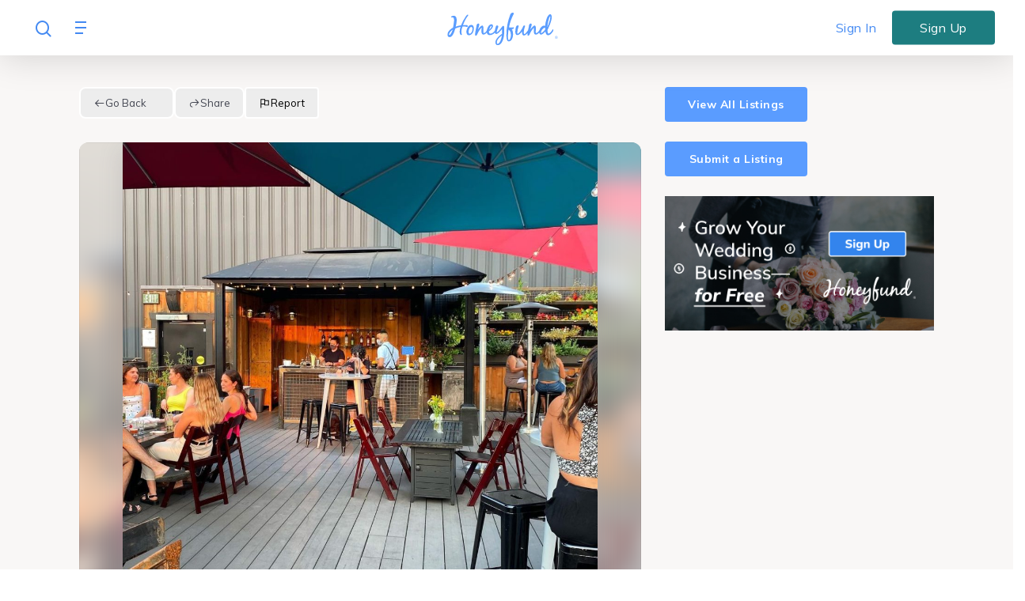

--- FILE ---
content_type: text/html; charset=UTF-8
request_url: https://www.honeyfund.com/blog/directory/fremont-mischief/
body_size: 25493
content:
<!DOCTYPE html>

<html lang="en-US" class="no-js">
<head>
	
	<meta charset="UTF-8">
	
	<meta name="viewport" content="width=device-width, initial-scale=1, maximum-scale=1, user-scalable=0" /><meta name='robots' content='index, follow, max-image-preview:large, max-snippet:-1, max-video-preview:-1' />
	<style>img:is([sizes="auto" i], [sizes^="auto," i]) { contain-intrinsic-size: 3000px 1500px }</style>
	   <script>
   if (window.location.hostname === 'blog.honeyfund.com') {
       const newUrl = 'https://www.honeyfund.com/blog' + window.location.pathname + window.location.search;
       window.location.replace(newUrl);
   }
   </script>
   
	<!-- This site is optimized with the Yoast SEO plugin v26.3 - https://yoast.com/wordpress/plugins/seo/ -->
	<title>Honeyfund Vendor Directory &gt; Wedding Venue: Fremont Mischief (United States)</title>
	<meta name="description" content="Fremont Mischief in United States: Located in Seattle’s Fremont neighborhood; the self-appointed “Center of the Universe”, Fremont Mischief Distillery is an inviting destination – a comfortable gathering place for public &amp; private events and Distillery activities. Guests are transported to a different world as they enter the tall gates into the Courtyard. The working Distillery fills the air with an aromatic, earthy scent. Sip a handcrafted cocktail and savor Chef John’s beautiful NW food while you relax with friends around the firepits or watch boats go by on the Fremont Canal." />
	<link rel="canonical" href="https://www.honeyfund.com/blog/directory/fremont-mischief/" />
	<meta property="og:locale" content="en_US" />
	<meta property="og:type" content="article" />
	<meta property="og:title" content="Fremont Mischief - Honeyfund Blog" />
	<meta property="og:description" content="Located in Seattle’s Fremont neighborhood; the self-appointed “Center of the Universe”, Fremont Mischief Distillery is an inviting destination – a comfortable gathering place for public &amp; private events and Distillery activities. Guests are transported to a different world as they enter the tall gates into the Courtyard. The working Distillery fills the air with an aromatic, earthy scent. Sip a handcrafted cocktail and savor Chef John’s beautiful NW food while you relax with friends around the firepits or watch boats go by on the Fremont Canal." />
	<meta property="og:url" content="https://www.honeyfund.com/blog/directory/fremont-mischief/" />
	<meta property="og:site_name" content="Honeyfund Blog" />
	<meta property="article:publisher" content="https://www.facebook.com/honeyfund" />
	<meta property="article:modified_time" content="2022-01-05T23:09:29+00:00" />
	<meta property="og:image" content="https://cdn-blog.honeyfund.com/wp-content/uploads/2022/01/046-Fremont-Mischief.jpg" />
	<meta property="og:image:width" content="1080" />
	<meta property="og:image:height" content="1080" />
	<meta property="og:image:type" content="image/jpeg" />
	<script type="application/ld+json" class="yoast-schema-graph">{"@context":"https://schema.org","@graph":[{"@type":"WebPage","@id":"https://www.honeyfund.com/blog/directory/fremont-mischief/","url":"https://www.honeyfund.com/blog/directory/fremont-mischief/","name":"Fremont Mischief - Honeyfund Blog","isPartOf":{"@id":"https://www.honeyfund.com/blog/#website"},"primaryImageOfPage":{"@id":"https://www.honeyfund.com/blog/directory/fremont-mischief/#primaryimage"},"image":{"@id":"https://www.honeyfund.com/blog/directory/fremont-mischief/#primaryimage"},"thumbnailUrl":"https://cdn-blog.honeyfund.com/wp-content/uploads/2022/01/046-Fremont-Mischief.jpg","datePublished":"2022-01-05T23:09:21+00:00","dateModified":"2022-01-05T23:09:29+00:00","breadcrumb":{"@id":"https://www.honeyfund.com/blog/directory/fremont-mischief/#breadcrumb"},"inLanguage":"en-US","potentialAction":[{"@type":"ReadAction","target":["https://www.honeyfund.com/blog/directory/fremont-mischief/"]}]},{"@type":"ImageObject","inLanguage":"en-US","@id":"https://www.honeyfund.com/blog/directory/fremont-mischief/#primaryimage","url":"https://cdn-blog.honeyfund.com/wp-content/uploads/2022/01/046-Fremont-Mischief.jpg","contentUrl":"https://cdn-blog.honeyfund.com/wp-content/uploads/2022/01/046-Fremont-Mischief.jpg","width":1080,"height":1080,"caption":"Fremont Mischief"},{"@type":"BreadcrumbList","@id":"https://www.honeyfund.com/blog/directory/fremont-mischief/#breadcrumb","itemListElement":[{"@type":"ListItem","position":1,"name":"Home","item":"https://www.honeyfund.com/blog/"},{"@type":"ListItem","position":2,"name":"Fremont Mischief"}]},{"@type":"WebSite","@id":"https://www.honeyfund.com/blog/#website","url":"https://www.honeyfund.com/blog/","name":"Honeyfund Blog","description":"Wedding, honeymoon, and cash gift tips and etiquette","potentialAction":[{"@type":"SearchAction","target":{"@type":"EntryPoint","urlTemplate":"https://www.honeyfund.com/blog/?s={search_term_string}"},"query-input":{"@type":"PropertyValueSpecification","valueRequired":true,"valueName":"search_term_string"}}],"inLanguage":"en-US"}]}</script>
	<!-- / Yoast SEO plugin. -->


<link rel='dns-prefetch' href='//www.honeyfund.com' />
<link rel='dns-prefetch' href='//fonts.googleapis.com' />
<link rel="alternate" type="application/rss+xml" title="Honeyfund Blog &raquo; Feed" href="https://www.honeyfund.com/blog/feed/" />
<link rel="alternate" type="application/rss+xml" title="Honeyfund Blog &raquo; Comments Feed" href="https://www.honeyfund.com/blog/comments/feed/" />
<script type="text/javascript">
/* <![CDATA[ */
window._wpemojiSettings = {"baseUrl":"https:\/\/s.w.org\/images\/core\/emoji\/16.0.1\/72x72\/","ext":".png","svgUrl":"https:\/\/s.w.org\/images\/core\/emoji\/16.0.1\/svg\/","svgExt":".svg","source":{"concatemoji":"https:\/\/www.honeyfund.com\/blog\/wp-includes\/js\/wp-emoji-release.min.js?ver=6.8.3"}};
/*! This file is auto-generated */
!function(s,n){var o,i,e;function c(e){try{var t={supportTests:e,timestamp:(new Date).valueOf()};sessionStorage.setItem(o,JSON.stringify(t))}catch(e){}}function p(e,t,n){e.clearRect(0,0,e.canvas.width,e.canvas.height),e.fillText(t,0,0);var t=new Uint32Array(e.getImageData(0,0,e.canvas.width,e.canvas.height).data),a=(e.clearRect(0,0,e.canvas.width,e.canvas.height),e.fillText(n,0,0),new Uint32Array(e.getImageData(0,0,e.canvas.width,e.canvas.height).data));return t.every(function(e,t){return e===a[t]})}function u(e,t){e.clearRect(0,0,e.canvas.width,e.canvas.height),e.fillText(t,0,0);for(var n=e.getImageData(16,16,1,1),a=0;a<n.data.length;a++)if(0!==n.data[a])return!1;return!0}function f(e,t,n,a){switch(t){case"flag":return n(e,"\ud83c\udff3\ufe0f\u200d\u26a7\ufe0f","\ud83c\udff3\ufe0f\u200b\u26a7\ufe0f")?!1:!n(e,"\ud83c\udde8\ud83c\uddf6","\ud83c\udde8\u200b\ud83c\uddf6")&&!n(e,"\ud83c\udff4\udb40\udc67\udb40\udc62\udb40\udc65\udb40\udc6e\udb40\udc67\udb40\udc7f","\ud83c\udff4\u200b\udb40\udc67\u200b\udb40\udc62\u200b\udb40\udc65\u200b\udb40\udc6e\u200b\udb40\udc67\u200b\udb40\udc7f");case"emoji":return!a(e,"\ud83e\udedf")}return!1}function g(e,t,n,a){var r="undefined"!=typeof WorkerGlobalScope&&self instanceof WorkerGlobalScope?new OffscreenCanvas(300,150):s.createElement("canvas"),o=r.getContext("2d",{willReadFrequently:!0}),i=(o.textBaseline="top",o.font="600 32px Arial",{});return e.forEach(function(e){i[e]=t(o,e,n,a)}),i}function t(e){var t=s.createElement("script");t.src=e,t.defer=!0,s.head.appendChild(t)}"undefined"!=typeof Promise&&(o="wpEmojiSettingsSupports",i=["flag","emoji"],n.supports={everything:!0,everythingExceptFlag:!0},e=new Promise(function(e){s.addEventListener("DOMContentLoaded",e,{once:!0})}),new Promise(function(t){var n=function(){try{var e=JSON.parse(sessionStorage.getItem(o));if("object"==typeof e&&"number"==typeof e.timestamp&&(new Date).valueOf()<e.timestamp+604800&&"object"==typeof e.supportTests)return e.supportTests}catch(e){}return null}();if(!n){if("undefined"!=typeof Worker&&"undefined"!=typeof OffscreenCanvas&&"undefined"!=typeof URL&&URL.createObjectURL&&"undefined"!=typeof Blob)try{var e="postMessage("+g.toString()+"("+[JSON.stringify(i),f.toString(),p.toString(),u.toString()].join(",")+"));",a=new Blob([e],{type:"text/javascript"}),r=new Worker(URL.createObjectURL(a),{name:"wpTestEmojiSupports"});return void(r.onmessage=function(e){c(n=e.data),r.terminate(),t(n)})}catch(e){}c(n=g(i,f,p,u))}t(n)}).then(function(e){for(var t in e)n.supports[t]=e[t],n.supports.everything=n.supports.everything&&n.supports[t],"flag"!==t&&(n.supports.everythingExceptFlag=n.supports.everythingExceptFlag&&n.supports[t]);n.supports.everythingExceptFlag=n.supports.everythingExceptFlag&&!n.supports.flag,n.DOMReady=!1,n.readyCallback=function(){n.DOMReady=!0}}).then(function(){return e}).then(function(){var e;n.supports.everything||(n.readyCallback(),(e=n.source||{}).concatemoji?t(e.concatemoji):e.wpemoji&&e.twemoji&&(t(e.twemoji),t(e.wpemoji)))}))}((window,document),window._wpemojiSettings);
/* ]]> */
</script>
<link rel='stylesheet' id='sbi_styles-css' href='https://www.honeyfund.com/blog/wp-content/plugins/instagram-feed/css/sbi-styles.min.css?ver=6.10.0' type='text/css' media='all' />
<style id='wp-emoji-styles-inline-css' type='text/css'>

	img.wp-smiley, img.emoji {
		display: inline !important;
		border: none !important;
		box-shadow: none !important;
		height: 1em !important;
		width: 1em !important;
		margin: 0 0.07em !important;
		vertical-align: -0.1em !important;
		background: none !important;
		padding: 0 !important;
	}
</style>
<link rel='stylesheet' id='wp-block-library-css' href='https://www.honeyfund.com/blog/wp-includes/css/dist/block-library/style.min.css?ver=6.8.3' type='text/css' media='all' />
<style id='classic-theme-styles-inline-css' type='text/css'>
/*! This file is auto-generated */
.wp-block-button__link{color:#fff;background-color:#32373c;border-radius:9999px;box-shadow:none;text-decoration:none;padding:calc(.667em + 2px) calc(1.333em + 2px);font-size:1.125em}.wp-block-file__button{background:#32373c;color:#fff;text-decoration:none}
</style>
<link rel='stylesheet' id='directorist-account-button-style-css' href='https://www.honeyfund.com/blog/wp-content/plugins/directorist/blocks/build/account-button/style-index.css?ver=1.0.0' type='text/css' media='all' />
<style id='directorist-search-modal-style-inline-css' type='text/css'>
.dspb-container,.dspb-container-fluid{width:100%;padding-right:var(--bs-gutter-x, 0.75rem);padding-left:var(--bs-gutter-x, 0.75rem);margin-right:auto;margin-left:auto}@media(min-width: 576px){.dspb-container,.dspb-container-sm{max-width:540px}}@media(min-width: 768px){.dspb-container,.dspb-container-md,.dspb-container-sm{max-width:720px}}@media(min-width: 992px){.dspb-container,.dspb-container-lg,.dspb-container-md,.dspb-container-sm{max-width:960px}}@media(min-width: 1200px){.dspb-container,.dspb-container-lg,.dspb-container-md,.dspb-container-sm,.dspb-container-xl{max-width:1140px}}@media(min-width: 1400px){.dspb-container,.dspb-container-lg,.dspb-container-md,.dspb-container-sm,.dspb-container-xl,.dspb-container-xxl{max-width:1320px}}.dspb-row{--bs-gutter-x: 1.5rem;--bs-gutter-y: 0;display:-webkit-box;display:-webkit-flex;display:-ms-flexbox;display:flex;-webkit-flex-wrap:wrap;-ms-flex-wrap:wrap;flex-wrap:wrap;margin-top:calc(var(--bs-gutter-y)*-1);margin-right:calc(var(--bs-gutter-x)*-0.5);margin-left:calc(var(--bs-gutter-x)*-0.5)}.dspb-row>*{width:100%}.directorist-search-popup-block{display:-webkit-inline-box;display:-webkit-inline-flex;display:-ms-inline-flexbox;display:inline-flex;-webkit-box-align:center;-webkit-align-items:center;-ms-flex-align:center;align-items:center}.directorist-search-popup-block__popup:not(.responsive-true){position:fixed;top:0;left:0;width:100%;height:auto;-webkit-transition:all .3s ease-in-out;transition:all .3s ease-in-out;-webkit-transform:translate(0, -50%) scaleY(0);transform:translate(0, -50%) scaleY(0);opacity:0;visibility:hidden;z-index:1031;background-color:var(--directorist-color-white);-webkit-box-shadow:0 5px 10px rgba(143,142,159,.1);box-shadow:0 5px 10px rgba(143,142,159,.1)}.directorist-search-popup-block__popup:not(.responsive-true).show{-webkit-transform:translate(0, 0) scaleY(1);transform:translate(0, 0) scaleY(1);opacity:1;visibility:visible}@media only screen and (max-width: 575px){.directorist-search-popup-block__popup.responsive-true .directorist-search-form-action__modal{display:none}}.directorist-search-popup-block__form{max-height:400px;overflow-y:auto;overflow-x:hidden;display:-webkit-box;display:-webkit-flex;display:-ms-flexbox;display:flex;padding:30px;margin-bottom:30px;scrollbar-width:thin;scrollbar-color:var(--directorist-color-border) var(--directorist-color-white)}@media only screen and (max-width: 767px){.directorist-search-popup-block__form{padding:30px 0 0}}@media only screen and (max-width: 575px){.directorist-search-popup-block__form{padding:30px 30px 0 6px}}.directorist-search-popup-block__form::-webkit-scrollbar{width:11px}.directorist-search-popup-block__form::-webkit-scrollbar-track{background:var(--directorist-color-white)}.directorist-search-popup-block__form::-webkit-scrollbar-thumb{background-color:var(--directorist-color-border);border-radius:6px;border:3px solid var(--directorist-color-white)}.directorist-search-popup-block__form-close{position:fixed;top:35px;right:50px;border:none;opacity:1;cursor:pointer;-webkit-transition:.3s ease-in-out;transition:.3s ease-in-out;z-index:99999;line-height:.8;display:-webkit-box;display:-webkit-flex;display:-ms-flexbox;display:flex;-webkit-box-align:center;-webkit-align-items:center;-ms-flex-align:center;align-items:center;-webkit-box-pack:center;-webkit-justify-content:center;-ms-flex-pack:center;justify-content:center;width:30px;height:30px;border-radius:50%;background-color:rgba(var(--directorist-color-danger-rgb), 0.15);-webkit-transition:.2s ease-in-out;transition:.2s ease-in-out}.directorist-search-popup-block__form-close .directorist-icon-mask:after{background-color:var(--directorist-color-danger)}@media only screen and (max-width: 767px){.directorist-search-popup-block__form-close{top:50px;right:15px}}@media only screen and (max-width: 575px){.directorist-search-popup-block__form-close{display:none}}.directorist-search-popup-block__overlay{position:fixed;top:0;left:0;width:100%;height:0;background-color:rgba(var(--directorist-color-dark-rgb), 0.2);-webkit-transition:.3s;transition:.3s;opacity:0;z-index:-1}.directorist-search-popup-block__overlay.show{height:100%;opacity:1;visibility:visible;z-index:1030;overflow-y:hidden}.directorist-search-popup-block-hidden{overflow:hidden}.directorist-search-popup-block__button{cursor:pointer;display:-webkit-inline-box;display:-webkit-inline-flex;display:-ms-inline-flexbox;display:inline-flex;-webkit-box-align:center;-webkit-align-items:center;-ms-flex-align:center;align-items:center;gap:6px}@media only screen and (max-width: 600px){.directorist-search-popup-block__button{width:40px;height:40px;-webkit-box-pack:center;-webkit-justify-content:center;-ms-flex-pack:center;justify-content:center;border:1px solid var(--directorist-color-border);border-radius:50%}.directorist-search-popup-block__button:hover .directorist-icon-mask:after{background-color:currentColor}}.directorist-search-popup-block__button .directorist-icon-mask:after{background-color:var(--directorist-color-gray)}.directorist-search-popup-block .directorist-search-contents{padding:65px 0 10px;width:100%}@media only screen and (max-width: 575px){.directorist-search-popup-block .directorist-search-contents{padding:0}}@media only screen and (min-width: 783.99px){.admin-bar .dspb-search__popup{top:32px}}@media only screen and (max-width: 782.99px){.admin-bar .dspb-search__popup{top:46px}}.wp-block-button__link{cursor:pointer;display:inline-block;text-align:center;word-break:break-word;-webkit-box-sizing:border-box;box-sizing:border-box}.wp-block-button__link.aligncenter{text-align:center}.wp-block-button__link.alignright{text-align:right}:where(.wp-block-button__link){-webkit-box-shadow:none;box-shadow:none;text-decoration:none;border-radius:9999px;padding:calc(.667em + 2px) calc(1.333em + 2px)}.wp-block-directorist-account-block-directorist-account-block[style*=text-decoration] .wp-block-button__link{text-decoration:inherit}.wp-block-directorist-account-block-directorist-account-block.has-custom-width{max-width:none}.wp-block-directorist-account-block-directorist-account-block.has-custom-width .wp-block-button__link{width:100%}.wp-block-directorist-account-block-directorist-account-block.has-custom-font-size .wp-block-button__link{font-size:inherit}.wp-block-directorist-account-block-directorist-account-block.wp-block-button__width-25{width:calc(25% - var(--wp--style--block-gap, 0.5em)*.75)}.wp-block-directorist-account-block-directorist-account-block.wp-block-button__width-50{width:calc(50% - var(--wp--style--block-gap, 0.5em)*.5)}.wp-block-directorist-account-block-directorist-account-block.wp-block-button__width-75{width:calc(75% - var(--wp--style--block-gap, 0.5em)*.25)}.wp-block-directorist-account-block-directorist-account-block.wp-block-button__width-100{width:100%;-webkit-flex-basis:100%;-ms-flex-preferred-size:100%;flex-basis:100%}.wp-block-directorist-account-block-directorist-account-block.is-style-squared,.wp-block-directorist-account-block-directorist-account-block__link.wp-block-directorist-account-block-directorist-account-block.is-style-squared{border-radius:0}.wp-block-directorist-account-block-directorist-account-block.no-border-radius,.wp-block-button__link.no-border-radius{border-radius:0 !important}:root :where(.wp-block-directorist-account-block-directorist-account-block.is-style-outline>.wp-block-button__link),:root :where(.wp-block-directorist-account-block-directorist-account-block .wp-block-button__link.is-style-outline){border:2px solid currentColor;padding:.667em 1.333em}:root :where(.wp-block-directorist-account-block-directorist-account-block.is-style-outline>.wp-block-button__link:not(.has-text-color)),:root :where(.wp-block-directorist-account-block-directorist-account-block .wp-block-button__link.is-style-outline:not(.has-text-color)){color:currentColor}:root :where(.wp-block-directorist-account-block-directorist-account-block.is-style-outline>.wp-block-button__link:not(.has-background)),:root :where(.wp-block-directorist-account-block-directorist-account-block .wp-block-button__link.is-style-outline:not(.has-background)){background-color:rgba(0,0,0,0);background-image:none}

</style>
<link rel='stylesheet' id='directorist-select2-style-css' href='https://www.honeyfund.com/blog/wp-content/plugins/directorist/assets/vendor-css/select2.min.css?ver=8.5.3' type='text/css' media='all' />
<link rel='stylesheet' id='directorist-ez-media-uploader-style-css' href='https://www.honeyfund.com/blog/wp-content/plugins/directorist/assets/vendor-css/ez-media-uploader.min.css?ver=8.5.3' type='text/css' media='all' />
<link rel='stylesheet' id='directorist-swiper-style-css' href='https://www.honeyfund.com/blog/wp-content/plugins/directorist/assets/vendor-css/swiper.min.css?ver=8.5.3' type='text/css' media='all' />
<link rel='stylesheet' id='directorist-sweetalert-style-css' href='https://www.honeyfund.com/blog/wp-content/plugins/directorist/assets/vendor-css/sweetalert.min.css?ver=8.5.3' type='text/css' media='all' />
<link rel='stylesheet' id='directorist-main-style-css' href='https://www.honeyfund.com/blog/wp-content/plugins/directorist/assets/css/public-main.min.css?ver=8.5.3' type='text/css' media='all' />
<style id='directorist-main-style-inline-css' type='text/css'>
:root{--directorist-color-primary:#444752;--directorist-color-primary-rgb:68,71,82;--directorist-color-secondary:#F2F3F5;--directorist-color-secondary-rgb:242,243,245;--directorist-color-dark:#000;--directorist-color-dark-rgb:0,0,0;--directorist-color-success:#28A800;--directorist-color-success-rgb:40,168,0;--directorist-color-info:#2c99ff;--directorist-color-info-rgb:44,153,255;--directorist-color-warning:#f28100;--directorist-color-warning-rgb:242,129,0;--directorist-color-danger:#f80718;--directorist-color-danger-rgb:248,7,24;--directorist-color-white:#fff;--directorist-color-white-rgb:255,255,255;--directorist-color-body:#404040;--directorist-color-gray:#bcbcbc;--directorist-color-gray-rgb:188,188,188;--directorist-color-gray-hover:#BCBCBC;--directorist-color-light:#ededed;--directorist-color-light-hover:#fff;--directorist-color-light-gray:#808080;--directorist-color-light-gray-rgb:237,237,237;--directorist-color-deep-gray:#808080;--directorist-color-bg-gray:#f4f4f4;--directorist-color-bg-light-gray:#F4F5F6;--directorist-color-bg-light:#EDEDED;--directorist-color-placeholder:#6c757d;--directorist-color-overlay:rgba(var(--directorist-color-dark-rgb),.5);--directorist-color-overlay-normal:rgba(var(--directorist-color-dark-rgb),.2);--directorist-color-border:#e9e9e9;--directorist-color-border-light:#f5f5f5;--directorist-color-border-gray:#d9d9d9;--directorist-box-shadow:0 4px 6px rgba(0,0,0,.04);--directorist-box-shadow-sm:0 2px 5px rgba(0,0,0,.05);--directorist-color-open-badge:#32cc6f;--directorist-color-closed-badge:#e23636;--directorist-color-featured-badge:#fa8b0c;--directorist-color-popular-badge:#f51957;--directorist-color-new-badge:#122069;--directorist-color-marker-shape:#444752;--directorist-color-marker-icon:#fff;--directorist-color-marker-shape-rgb:68,71,82;--directorist-fw-regular:400;--directorist-fw-medium:500;--directorist-fw-semiBold:600;--directorist-fw-bold:700;--directorist-border-radius-xs:8px;--directorist-border-radius-sm:10px;--directorist-border-radius-md:12px;--directorist-border-radius-lg:16px;--directorist-color-btn:var(--directorist-color-primary);--directorist-color-btn-hover:rgba(var(--directorist-color-primary-rgb),.80);--directorist-color-btn-border:var(--directorist-color-primary);--directorist-color-btn-primary:#fff;--directorist-color-btn-primary-rgb:68,71,82;--directorist-color-btn-primary-bg:#444752;--directorist-color-btn-primary-border:#444752;--directorist-color-btn-secondary:#404040;--directorist-color-btn-secondary-rgb:242,243,245;--directorist-color-btn-secondary-bg:#f2f3f5;--directorist-color-btn-secondary-border:#f2f3f5;--directorist-color-star:var(--directorist-color-warning);--gallery-crop-width:600px;--gallery-crop-height:600px}.pricing .price_action .price_action--btn,#directorist.atbd_wrapper .btn-primary,.default-ad-search .submit_btn .btn-default,.atbd_content_active #directorist.atbd_wrapper.dashboard_area .user_pro_img_area .user_img .choose_btn #upload_pro_pic,#directorist.atbd_wrapper .at-modal .at-modal-close,.atbdp_login_form_shortcode #loginform p input[type=submit],.atbd_manage_fees_wrapper .table tr .action p .btn-block,#directorist.atbd_wrapper #atbdp-checkout-form #atbdp_checkout_submit_btn,#directorist.atbd_wrapper .ezmu__btn,.default-ad-search .submit_btn .btn-primary,.directorist-content-active .widget.atbd_widget .directorist .btn,.directorist-btn.directorist-btn-dark,.atbd-add-payment-method form .atbd-save-card,#bhCopyTime,#bhAddNew,.directorist-content-active .widget.atbd_widget .atbd_author_info_widget .btn{color:var(--directorist-color-white)}.pricing .price_action .price_action--btn:hover,#directorist.atbd_wrapper .btn-primary:hover,.default-ad-search .submit_btn .btn-default:hover,.atbd_content_active #directorist.atbd_wrapper.dashboard_area .user_pro_img_area .user_img .choose_btn #upload_pro_pic:hover,#directorist.atbd_wrapper .at-modal .at-modal-close:hover,.atbdp_login_form_shortcode #loginform p input[type=submit]:hover,.atbd_manage_fees_wrapper .table tr .action p .btn-block:hover,#directorist.atbd_wrapper #atbdp-checkout-form #atbdp_checkout_submit_btn:hover,#directorist.atbd_wrapper .ezmu__btn:hover,.default-ad-search .submit_btn .btn-primary:hover,.directorist-content-active .widget.atbd_widget .directorist .btn:hover,.directorist-btn.directorist-btn-dark:hover,.atbd-add-payment-method form .atbd-save-card:hover,#bhCopyTime:hover,#bhAddNew:hover,.bdb-select-hours .bdb-remove:hover,.directorist-content-active .widget.atbd_widget .atbd_author_info_widget .btn:hover{color:var(--directorist-color-white)}.pricing .price_action .price_action--btn,#directorist.atbd_wrapper .btn-primary,.default-ad-search .submit_btn .btn-default,.atbd_content_active #directorist.atbd_wrapper.dashboard_area .user_pro_img_area .user_img .choose_btn #upload_pro_pic,#directorist.atbd_wrapper .at-modal .at-modal-close,.atbdp_login_form_shortcode #loginform p input[type=submit],.atbd_manage_fees_wrapper .table tr .action p .btn-block,#directorist.atbd_wrapper .ezmu__btn,.default-ad-search .submit_btn .btn-primary .directorist-content-active .widget.atbd_widget .directorist .btn,.directorist-btn.directorist-btn-dark,.atbd-add-payment-method form .atbd-save-card,#bhCopyTime,#bhAddNew,.bdb-select-hours .bdb-remove,.directorist-content-active .widget.atbd_widget .atbd_author_info_widget .btn{background:var(--directorist-color-btn-primary-bg)}.pricing .price_action .price_action--btn:hover,#directorist.atbd_wrapper .btn-primary:hover,#directorist.atbd_wrapper .at-modal .at-modal-close:hover,.default-ad-search .submit_btn .btn-default:hover,.atbd_content_active #directorist.atbd_wrapper.dashboard_area .user_pro_img_area .user_img .choose_btn #upload_pro_pic:hover,.atbdp_login_form_shortcode #loginform p input[type=submit]:hover,#directorist.atbd_wrapper .ezmu__btn:hover,.default-ad-search .submit_btn .btn-primary:hover,.directorist-content-active .widget.atbd_widget .directorist .btn:hover,.directorist-btn.directorist-btn-dark:hover,.atbd-add-payment-method form .atbd-save-card:hover,#bhCopyTime:hover,#bhAddNew:hover,.bdb-select-hours .bdb-remove:hover,.directorist-content-active .widget.atbd_widget .atbd_author_info_widget .btn:hover{background:var(--directorist-color-btn-hover)}#directorist.atbd_wrapper .btn-primary,.default-ad-search .submit_btn .btn-default,.atbdp_login_form_shortcode #loginform p input[type=submit],.default-ad-search .submit_btn .btn-primary,.directorist-content-active .widget.atbd_widget .directorist .btn,.atbd-add-payment-method form .atbd-save-card,.directorist-content-active .widget.atbd_widget .atbd_author_info_widget .btn{border-color:var(--directorist-color-btn-border)}#directorist.atbd_wrapper .btn-primary:hover,.default-ad-search .submit_btn .btn-default:hover,.atbdp_login_form_shortcode #loginform p input[type=submit]:hover,.default-ad-search .submit_btn .btn-primary:hover,.directorist-content-active .widget.atbd_widget .directorist .btn:hover,.atbd-add-payment-method form .atbd-save-card:hover,.directorist-content-active .widget.atbd_widget .atbd_author_info_widget .btn:hover{border-color:var(--directorist-color-primary)}.ads-advanced .price-frequency .pf-btn input:checked+span,.atbdpr-range .ui-slider-horizontal .ui-slider-range,.custom-control .custom-control-input:checked~.check--select,#directorist.atbd_wrapper .pagination .nav-links .current,.atbd_director_social_wrap a,.widget.atbd_widget[id^=bd] .atbd_author_info_widget .directorist-author-social li a,.widget.atbd_widget[id^=dcl] .atbd_author_info_widget .directorist-author-social li a,.atbd_content_active #directorist.atbd_wrapper .widget.atbd_widget .atbdp.atbdp-widget-tags ul li a:hover{background:var(--directorist-color-primary)!important}.ads-advanced .price-frequency .pf-btn input:checked+span,.directorist-content-active .directorist-type-nav__list .directorist-type-nav__list__current .directorist-type-nav__link,.atbdpr-range .ui-slider-horizontal .ui-slider-handle,.custom-control .custom-control-input:checked~.check--select,.custom-control .custom-control-input:checked~.radio--select,#atpp-plan-change-modal .atm-contents-inner .dcl_pricing_plan input:checked+label:before,#dwpp-plan-renew-modal .atm-contents-inner .dcl_pricing_plan input:checked+label:before{border-color:var(--directorist-color-primary)}.atbd_map_shape{background:var(--directorist-color-marker-shape)!important}.map-icon-label i,.atbd_map_shape>span{color:var(--directorist-color-marker-icon)!important}
:root{--directorist-color-primary:#444752;--directorist-color-primary-rgb:68,71,82;--directorist-color-secondary:#F2F3F5;--directorist-color-secondary-rgb:242,243,245;--directorist-color-dark:#000;--directorist-color-dark-rgb:0,0,0;--directorist-color-success:#28A800;--directorist-color-success-rgb:40,168,0;--directorist-color-info:#2c99ff;--directorist-color-info-rgb:44,153,255;--directorist-color-warning:#f28100;--directorist-color-warning-rgb:242,129,0;--directorist-color-danger:#f80718;--directorist-color-danger-rgb:248,7,24;--directorist-color-white:#fff;--directorist-color-white-rgb:255,255,255;--directorist-color-body:#404040;--directorist-color-gray:#bcbcbc;--directorist-color-gray-rgb:188,188,188;--directorist-color-gray-hover:#BCBCBC;--directorist-color-light:#ededed;--directorist-color-light-hover:#fff;--directorist-color-light-gray:#808080;--directorist-color-light-gray-rgb:237,237,237;--directorist-color-deep-gray:#808080;--directorist-color-bg-gray:#f4f4f4;--directorist-color-bg-light-gray:#F4F5F6;--directorist-color-bg-light:#EDEDED;--directorist-color-placeholder:#6c757d;--directorist-color-overlay:rgba(var(--directorist-color-dark-rgb),.5);--directorist-color-overlay-normal:rgba(var(--directorist-color-dark-rgb),.2);--directorist-color-border:#e9e9e9;--directorist-color-border-light:#f5f5f5;--directorist-color-border-gray:#d9d9d9;--directorist-box-shadow:0 4px 6px rgba(0,0,0,.04);--directorist-box-shadow-sm:0 2px 5px rgba(0,0,0,.05);--directorist-color-open-badge:#32cc6f;--directorist-color-closed-badge:#e23636;--directorist-color-featured-badge:#fa8b0c;--directorist-color-popular-badge:#f51957;--directorist-color-new-badge:#122069;--directorist-color-marker-shape:#444752;--directorist-color-marker-icon:#fff;--directorist-color-marker-shape-rgb:68,71,82;--directorist-fw-regular:400;--directorist-fw-medium:500;--directorist-fw-semiBold:600;--directorist-fw-bold:700;--directorist-border-radius-xs:8px;--directorist-border-radius-sm:10px;--directorist-border-radius-md:12px;--directorist-border-radius-lg:16px;--directorist-color-btn:var(--directorist-color-primary);--directorist-color-btn-hover:rgba(var(--directorist-color-primary-rgb),.80);--directorist-color-btn-border:var(--directorist-color-primary);--directorist-color-btn-primary:#fff;--directorist-color-btn-primary-rgb:68,71,82;--directorist-color-btn-primary-bg:#444752;--directorist-color-btn-primary-border:#444752;--directorist-color-btn-secondary:#404040;--directorist-color-btn-secondary-rgb:242,243,245;--directorist-color-btn-secondary-bg:#f2f3f5;--directorist-color-btn-secondary-border:#f2f3f5;--directorist-color-star:var(--directorist-color-warning);--gallery-crop-width:600px;--gallery-crop-height:600px}.pricing .price_action .price_action--btn,#directorist.atbd_wrapper .btn-primary,.default-ad-search .submit_btn .btn-default,.atbd_content_active #directorist.atbd_wrapper.dashboard_area .user_pro_img_area .user_img .choose_btn #upload_pro_pic,#directorist.atbd_wrapper .at-modal .at-modal-close,.atbdp_login_form_shortcode #loginform p input[type=submit],.atbd_manage_fees_wrapper .table tr .action p .btn-block,#directorist.atbd_wrapper #atbdp-checkout-form #atbdp_checkout_submit_btn,#directorist.atbd_wrapper .ezmu__btn,.default-ad-search .submit_btn .btn-primary,.directorist-content-active .widget.atbd_widget .directorist .btn,.directorist-btn.directorist-btn-dark,.atbd-add-payment-method form .atbd-save-card,#bhCopyTime,#bhAddNew,.directorist-content-active .widget.atbd_widget .atbd_author_info_widget .btn{color:var(--directorist-color-white)}.pricing .price_action .price_action--btn:hover,#directorist.atbd_wrapper .btn-primary:hover,.default-ad-search .submit_btn .btn-default:hover,.atbd_content_active #directorist.atbd_wrapper.dashboard_area .user_pro_img_area .user_img .choose_btn #upload_pro_pic:hover,#directorist.atbd_wrapper .at-modal .at-modal-close:hover,.atbdp_login_form_shortcode #loginform p input[type=submit]:hover,.atbd_manage_fees_wrapper .table tr .action p .btn-block:hover,#directorist.atbd_wrapper #atbdp-checkout-form #atbdp_checkout_submit_btn:hover,#directorist.atbd_wrapper .ezmu__btn:hover,.default-ad-search .submit_btn .btn-primary:hover,.directorist-content-active .widget.atbd_widget .directorist .btn:hover,.directorist-btn.directorist-btn-dark:hover,.atbd-add-payment-method form .atbd-save-card:hover,#bhCopyTime:hover,#bhAddNew:hover,.bdb-select-hours .bdb-remove:hover,.directorist-content-active .widget.atbd_widget .atbd_author_info_widget .btn:hover{color:var(--directorist-color-white)}.pricing .price_action .price_action--btn,#directorist.atbd_wrapper .btn-primary,.default-ad-search .submit_btn .btn-default,.atbd_content_active #directorist.atbd_wrapper.dashboard_area .user_pro_img_area .user_img .choose_btn #upload_pro_pic,#directorist.atbd_wrapper .at-modal .at-modal-close,.atbdp_login_form_shortcode #loginform p input[type=submit],.atbd_manage_fees_wrapper .table tr .action p .btn-block,#directorist.atbd_wrapper .ezmu__btn,.default-ad-search .submit_btn .btn-primary .directorist-content-active .widget.atbd_widget .directorist .btn,.directorist-btn.directorist-btn-dark,.atbd-add-payment-method form .atbd-save-card,#bhCopyTime,#bhAddNew,.bdb-select-hours .bdb-remove,.directorist-content-active .widget.atbd_widget .atbd_author_info_widget .btn{background:var(--directorist-color-btn-primary-bg)}.pricing .price_action .price_action--btn:hover,#directorist.atbd_wrapper .btn-primary:hover,#directorist.atbd_wrapper .at-modal .at-modal-close:hover,.default-ad-search .submit_btn .btn-default:hover,.atbd_content_active #directorist.atbd_wrapper.dashboard_area .user_pro_img_area .user_img .choose_btn #upload_pro_pic:hover,.atbdp_login_form_shortcode #loginform p input[type=submit]:hover,#directorist.atbd_wrapper .ezmu__btn:hover,.default-ad-search .submit_btn .btn-primary:hover,.directorist-content-active .widget.atbd_widget .directorist .btn:hover,.directorist-btn.directorist-btn-dark:hover,.atbd-add-payment-method form .atbd-save-card:hover,#bhCopyTime:hover,#bhAddNew:hover,.bdb-select-hours .bdb-remove:hover,.directorist-content-active .widget.atbd_widget .atbd_author_info_widget .btn:hover{background:var(--directorist-color-btn-hover)}#directorist.atbd_wrapper .btn-primary,.default-ad-search .submit_btn .btn-default,.atbdp_login_form_shortcode #loginform p input[type=submit],.default-ad-search .submit_btn .btn-primary,.directorist-content-active .widget.atbd_widget .directorist .btn,.atbd-add-payment-method form .atbd-save-card,.directorist-content-active .widget.atbd_widget .atbd_author_info_widget .btn{border-color:var(--directorist-color-btn-border)}#directorist.atbd_wrapper .btn-primary:hover,.default-ad-search .submit_btn .btn-default:hover,.atbdp_login_form_shortcode #loginform p input[type=submit]:hover,.default-ad-search .submit_btn .btn-primary:hover,.directorist-content-active .widget.atbd_widget .directorist .btn:hover,.atbd-add-payment-method form .atbd-save-card:hover,.directorist-content-active .widget.atbd_widget .atbd_author_info_widget .btn:hover{border-color:var(--directorist-color-primary)}.ads-advanced .price-frequency .pf-btn input:checked+span,.atbdpr-range .ui-slider-horizontal .ui-slider-range,.custom-control .custom-control-input:checked~.check--select,#directorist.atbd_wrapper .pagination .nav-links .current,.atbd_director_social_wrap a,.widget.atbd_widget[id^=bd] .atbd_author_info_widget .directorist-author-social li a,.widget.atbd_widget[id^=dcl] .atbd_author_info_widget .directorist-author-social li a,.atbd_content_active #directorist.atbd_wrapper .widget.atbd_widget .atbdp.atbdp-widget-tags ul li a:hover{background:var(--directorist-color-primary)!important}.ads-advanced .price-frequency .pf-btn input:checked+span,.directorist-content-active .directorist-type-nav__list .directorist-type-nav__list__current .directorist-type-nav__link,.atbdpr-range .ui-slider-horizontal .ui-slider-handle,.custom-control .custom-control-input:checked~.check--select,.custom-control .custom-control-input:checked~.radio--select,#atpp-plan-change-modal .atm-contents-inner .dcl_pricing_plan input:checked+label:before,#dwpp-plan-renew-modal .atm-contents-inner .dcl_pricing_plan input:checked+label:before{border-color:var(--directorist-color-primary)}.atbd_map_shape{background:var(--directorist-color-marker-shape)!important}.map-icon-label i,.atbd_map_shape>span{color:var(--directorist-color-marker-icon)!important}
</style>
<link rel='stylesheet' id='directorist-blocks-common-css' href='https://www.honeyfund.com/blog/wp-content/plugins/directorist/blocks/assets/index.css?ver=1' type='text/css' media='all' />
<style id='global-styles-inline-css' type='text/css'>
:root{--wp--preset--aspect-ratio--square: 1;--wp--preset--aspect-ratio--4-3: 4/3;--wp--preset--aspect-ratio--3-4: 3/4;--wp--preset--aspect-ratio--3-2: 3/2;--wp--preset--aspect-ratio--2-3: 2/3;--wp--preset--aspect-ratio--16-9: 16/9;--wp--preset--aspect-ratio--9-16: 9/16;--wp--preset--color--black: #000000;--wp--preset--color--cyan-bluish-gray: #abb8c3;--wp--preset--color--white: #ffffff;--wp--preset--color--pale-pink: #f78da7;--wp--preset--color--vivid-red: #cf2e2e;--wp--preset--color--luminous-vivid-orange: #ff6900;--wp--preset--color--luminous-vivid-amber: #fcb900;--wp--preset--color--light-green-cyan: #7bdcb5;--wp--preset--color--vivid-green-cyan: #00d084;--wp--preset--color--pale-cyan-blue: #8ed1fc;--wp--preset--color--vivid-cyan-blue: #0693e3;--wp--preset--color--vivid-purple: #9b51e0;--wp--preset--gradient--vivid-cyan-blue-to-vivid-purple: linear-gradient(135deg,rgba(6,147,227,1) 0%,rgb(155,81,224) 100%);--wp--preset--gradient--light-green-cyan-to-vivid-green-cyan: linear-gradient(135deg,rgb(122,220,180) 0%,rgb(0,208,130) 100%);--wp--preset--gradient--luminous-vivid-amber-to-luminous-vivid-orange: linear-gradient(135deg,rgba(252,185,0,1) 0%,rgba(255,105,0,1) 100%);--wp--preset--gradient--luminous-vivid-orange-to-vivid-red: linear-gradient(135deg,rgba(255,105,0,1) 0%,rgb(207,46,46) 100%);--wp--preset--gradient--very-light-gray-to-cyan-bluish-gray: linear-gradient(135deg,rgb(238,238,238) 0%,rgb(169,184,195) 100%);--wp--preset--gradient--cool-to-warm-spectrum: linear-gradient(135deg,rgb(74,234,220) 0%,rgb(151,120,209) 20%,rgb(207,42,186) 40%,rgb(238,44,130) 60%,rgb(251,105,98) 80%,rgb(254,248,76) 100%);--wp--preset--gradient--blush-light-purple: linear-gradient(135deg,rgb(255,206,236) 0%,rgb(152,150,240) 100%);--wp--preset--gradient--blush-bordeaux: linear-gradient(135deg,rgb(254,205,165) 0%,rgb(254,45,45) 50%,rgb(107,0,62) 100%);--wp--preset--gradient--luminous-dusk: linear-gradient(135deg,rgb(255,203,112) 0%,rgb(199,81,192) 50%,rgb(65,88,208) 100%);--wp--preset--gradient--pale-ocean: linear-gradient(135deg,rgb(255,245,203) 0%,rgb(182,227,212) 50%,rgb(51,167,181) 100%);--wp--preset--gradient--electric-grass: linear-gradient(135deg,rgb(202,248,128) 0%,rgb(113,206,126) 100%);--wp--preset--gradient--midnight: linear-gradient(135deg,rgb(2,3,129) 0%,rgb(40,116,252) 100%);--wp--preset--font-size--small: 13px;--wp--preset--font-size--medium: 20px;--wp--preset--font-size--large: 36px;--wp--preset--font-size--x-large: 42px;--wp--preset--spacing--20: 0.44rem;--wp--preset--spacing--30: 0.67rem;--wp--preset--spacing--40: 1rem;--wp--preset--spacing--50: 1.5rem;--wp--preset--spacing--60: 2.25rem;--wp--preset--spacing--70: 3.38rem;--wp--preset--spacing--80: 5.06rem;--wp--preset--shadow--natural: 6px 6px 9px rgba(0, 0, 0, 0.2);--wp--preset--shadow--deep: 12px 12px 50px rgba(0, 0, 0, 0.4);--wp--preset--shadow--sharp: 6px 6px 0px rgba(0, 0, 0, 0.2);--wp--preset--shadow--outlined: 6px 6px 0px -3px rgba(255, 255, 255, 1), 6px 6px rgba(0, 0, 0, 1);--wp--preset--shadow--crisp: 6px 6px 0px rgba(0, 0, 0, 1);}:where(.is-layout-flex){gap: 0.5em;}:where(.is-layout-grid){gap: 0.5em;}body .is-layout-flex{display: flex;}.is-layout-flex{flex-wrap: wrap;align-items: center;}.is-layout-flex > :is(*, div){margin: 0;}body .is-layout-grid{display: grid;}.is-layout-grid > :is(*, div){margin: 0;}:where(.wp-block-columns.is-layout-flex){gap: 2em;}:where(.wp-block-columns.is-layout-grid){gap: 2em;}:where(.wp-block-post-template.is-layout-flex){gap: 1.25em;}:where(.wp-block-post-template.is-layout-grid){gap: 1.25em;}.has-black-color{color: var(--wp--preset--color--black) !important;}.has-cyan-bluish-gray-color{color: var(--wp--preset--color--cyan-bluish-gray) !important;}.has-white-color{color: var(--wp--preset--color--white) !important;}.has-pale-pink-color{color: var(--wp--preset--color--pale-pink) !important;}.has-vivid-red-color{color: var(--wp--preset--color--vivid-red) !important;}.has-luminous-vivid-orange-color{color: var(--wp--preset--color--luminous-vivid-orange) !important;}.has-luminous-vivid-amber-color{color: var(--wp--preset--color--luminous-vivid-amber) !important;}.has-light-green-cyan-color{color: var(--wp--preset--color--light-green-cyan) !important;}.has-vivid-green-cyan-color{color: var(--wp--preset--color--vivid-green-cyan) !important;}.has-pale-cyan-blue-color{color: var(--wp--preset--color--pale-cyan-blue) !important;}.has-vivid-cyan-blue-color{color: var(--wp--preset--color--vivid-cyan-blue) !important;}.has-vivid-purple-color{color: var(--wp--preset--color--vivid-purple) !important;}.has-black-background-color{background-color: var(--wp--preset--color--black) !important;}.has-cyan-bluish-gray-background-color{background-color: var(--wp--preset--color--cyan-bluish-gray) !important;}.has-white-background-color{background-color: var(--wp--preset--color--white) !important;}.has-pale-pink-background-color{background-color: var(--wp--preset--color--pale-pink) !important;}.has-vivid-red-background-color{background-color: var(--wp--preset--color--vivid-red) !important;}.has-luminous-vivid-orange-background-color{background-color: var(--wp--preset--color--luminous-vivid-orange) !important;}.has-luminous-vivid-amber-background-color{background-color: var(--wp--preset--color--luminous-vivid-amber) !important;}.has-light-green-cyan-background-color{background-color: var(--wp--preset--color--light-green-cyan) !important;}.has-vivid-green-cyan-background-color{background-color: var(--wp--preset--color--vivid-green-cyan) !important;}.has-pale-cyan-blue-background-color{background-color: var(--wp--preset--color--pale-cyan-blue) !important;}.has-vivid-cyan-blue-background-color{background-color: var(--wp--preset--color--vivid-cyan-blue) !important;}.has-vivid-purple-background-color{background-color: var(--wp--preset--color--vivid-purple) !important;}.has-black-border-color{border-color: var(--wp--preset--color--black) !important;}.has-cyan-bluish-gray-border-color{border-color: var(--wp--preset--color--cyan-bluish-gray) !important;}.has-white-border-color{border-color: var(--wp--preset--color--white) !important;}.has-pale-pink-border-color{border-color: var(--wp--preset--color--pale-pink) !important;}.has-vivid-red-border-color{border-color: var(--wp--preset--color--vivid-red) !important;}.has-luminous-vivid-orange-border-color{border-color: var(--wp--preset--color--luminous-vivid-orange) !important;}.has-luminous-vivid-amber-border-color{border-color: var(--wp--preset--color--luminous-vivid-amber) !important;}.has-light-green-cyan-border-color{border-color: var(--wp--preset--color--light-green-cyan) !important;}.has-vivid-green-cyan-border-color{border-color: var(--wp--preset--color--vivid-green-cyan) !important;}.has-pale-cyan-blue-border-color{border-color: var(--wp--preset--color--pale-cyan-blue) !important;}.has-vivid-cyan-blue-border-color{border-color: var(--wp--preset--color--vivid-cyan-blue) !important;}.has-vivid-purple-border-color{border-color: var(--wp--preset--color--vivid-purple) !important;}.has-vivid-cyan-blue-to-vivid-purple-gradient-background{background: var(--wp--preset--gradient--vivid-cyan-blue-to-vivid-purple) !important;}.has-light-green-cyan-to-vivid-green-cyan-gradient-background{background: var(--wp--preset--gradient--light-green-cyan-to-vivid-green-cyan) !important;}.has-luminous-vivid-amber-to-luminous-vivid-orange-gradient-background{background: var(--wp--preset--gradient--luminous-vivid-amber-to-luminous-vivid-orange) !important;}.has-luminous-vivid-orange-to-vivid-red-gradient-background{background: var(--wp--preset--gradient--luminous-vivid-orange-to-vivid-red) !important;}.has-very-light-gray-to-cyan-bluish-gray-gradient-background{background: var(--wp--preset--gradient--very-light-gray-to-cyan-bluish-gray) !important;}.has-cool-to-warm-spectrum-gradient-background{background: var(--wp--preset--gradient--cool-to-warm-spectrum) !important;}.has-blush-light-purple-gradient-background{background: var(--wp--preset--gradient--blush-light-purple) !important;}.has-blush-bordeaux-gradient-background{background: var(--wp--preset--gradient--blush-bordeaux) !important;}.has-luminous-dusk-gradient-background{background: var(--wp--preset--gradient--luminous-dusk) !important;}.has-pale-ocean-gradient-background{background: var(--wp--preset--gradient--pale-ocean) !important;}.has-electric-grass-gradient-background{background: var(--wp--preset--gradient--electric-grass) !important;}.has-midnight-gradient-background{background: var(--wp--preset--gradient--midnight) !important;}.has-small-font-size{font-size: var(--wp--preset--font-size--small) !important;}.has-medium-font-size{font-size: var(--wp--preset--font-size--medium) !important;}.has-large-font-size{font-size: var(--wp--preset--font-size--large) !important;}.has-x-large-font-size{font-size: var(--wp--preset--font-size--x-large) !important;}
:where(.wp-block-post-template.is-layout-flex){gap: 1.25em;}:where(.wp-block-post-template.is-layout-grid){gap: 1.25em;}
:where(.wp-block-columns.is-layout-flex){gap: 2em;}:where(.wp-block-columns.is-layout-grid){gap: 2em;}
:root :where(.wp-block-pullquote){font-size: 1.5em;line-height: 1.6;}
</style>
<link rel='stylesheet' id='contact-form-7-css' href='https://www.honeyfund.com/blog/wp-content/plugins/contact-form-7/includes/css/styles.css?ver=6.1.3' type='text/css' media='all' />
<link rel='stylesheet' id='salient-social-css' href='https://www.honeyfund.com/blog/wp-content/plugins/salient-social/css/style.css?ver=1.0' type='text/css' media='all' />
<style id='salient-social-inline-css' type='text/css'>

  .sharing-default-minimal .nectar-love.loved,
  body .nectar-social[data-color-override="override"].fixed > a:before, 
  body .nectar-social[data-color-override="override"].fixed .nectar-social-inner a,
  .sharing-default-minimal .nectar-social[data-color-override="override"] .nectar-social-inner a:hover {
    background-color: #1d2953;
  }
  .nectar-social.hover .nectar-love.loved,
  .nectar-social.hover > .nectar-love-button a:hover,
  .nectar-social[data-color-override="override"].hover > div a:hover,
  #single-below-header .nectar-social[data-color-override="override"].hover > div a:hover,
  .nectar-social[data-color-override="override"].hover .share-btn:hover,
  .sharing-default-minimal .nectar-social[data-color-override="override"] .nectar-social-inner a {
    border-color: #1d2953;
  }
  #single-below-header .nectar-social.hover .nectar-love.loved i,
  #single-below-header .nectar-social.hover[data-color-override="override"] a:hover,
  #single-below-header .nectar-social.hover[data-color-override="override"] a:hover i,
  #single-below-header .nectar-social.hover .nectar-love-button a:hover i,
  .nectar-love:hover i,
  .hover .nectar-love:hover .total_loves,
  .nectar-love.loved i,
  .nectar-social.hover .nectar-love.loved .total_loves,
  .nectar-social.hover .share-btn:hover, 
  .nectar-social[data-color-override="override"].hover .nectar-social-inner a:hover,
  .nectar-social[data-color-override="override"].hover > div:hover span,
  .sharing-default-minimal .nectar-social[data-color-override="override"] .nectar-social-inner a:not(:hover) i,
  .sharing-default-minimal .nectar-social[data-color-override="override"] .nectar-social-inner a:not(:hover) {
    color: #1d2953;
  }
</style>
<link rel='stylesheet' id='font-awesome-css' href='https://www.honeyfund.com/blog/wp-content/themes/salient/css/font-awesome.min.css?ver=4.6.4' type='text/css' media='all' />
<link rel='stylesheet' id='main-styles-css' href='https://www.honeyfund.com/blog/wp-content/themes/salient/css/style.css?ver=10.5.3' type='text/css' media='all' />
<link rel='stylesheet' id='nectar-header-layout-centered-bottom-bar-css' href='https://www.honeyfund.com/blog/wp-content/themes/salient/css/header/header-layout-centered-bottom-bar.css?ver=10.5.3' type='text/css' media='all' />
<link rel='stylesheet' id='nectar-ocm-slide-out-right-hover-css' href='https://www.honeyfund.com/blog/wp-content/themes/salient/css/off-canvas/slide-out-right-hover.css?ver=10.5.3' type='text/css' media='all' />
<link rel='stylesheet' id='nectar-single-styles-css' href='https://www.honeyfund.com/blog/wp-content/themes/salient/css/single.css?ver=10.5.3' type='text/css' media='all' />
<link rel='stylesheet' id='fancyBox-css' href='https://www.honeyfund.com/blog/wp-content/themes/salient/css/plugins/jquery.fancybox.css?ver=3.3.1' type='text/css' media='all' />
<link rel='stylesheet' id='nectar_default_font_open_sans-css' href='https://fonts.googleapis.com/css?family=Open+Sans%3A300%2C400%2C600%2C700&#038;subset=latin%2Clatin-ext' type='text/css' media='all' />
<link rel='stylesheet' id='responsive-css' href='https://www.honeyfund.com/blog/wp-content/themes/salient/css/responsive.css?ver=10.5.3' type='text/css' media='all' />
<link rel='stylesheet' id='salient-child-style-css' href='https://www.honeyfund.com/blog/wp-content/themes/salient-child/style.css?ver=10.5.3' type='text/css' media='all' />
<link rel='stylesheet' id='skin-material-css' href='https://www.honeyfund.com/blog/wp-content/themes/salient/css/skin-material.css?ver=10.5.3' type='text/css' media='all' />
<link rel='stylesheet' id='nectar-widget-posts-css' href='https://www.honeyfund.com/blog/wp-content/themes/salient/css/elements/widget-nectar-posts.css?ver=10.5.3' type='text/css' media='all' />
<link rel='stylesheet' id='tablepress-default-css' href='https://www.honeyfund.com/blog/wp-content/plugins/tablepress/css/build/default.css?ver=3.2.5' type='text/css' media='all' />
<link rel='stylesheet' id='dynamic-css-css' href='https://www.honeyfund.com/blog/wp-content/themes/salient/css/salient-dynamic-styles.css?ver=19154' type='text/css' media='all' />
<style id='dynamic-css-inline-css' type='text/css'>
#header-space{background-color:#ffffff}@media only screen and (min-width:1000px){body #ajax-content-wrap.no-scroll{min-height:calc(100vh - 147px);height:calc(100vh - 147px)!important;}}@media only screen and (min-width:1000px){#page-header-wrap.fullscreen-header,#page-header-wrap.fullscreen-header #page-header-bg,html:not(.nectar-box-roll-loaded) .nectar-box-roll > #page-header-bg.fullscreen-header,.nectar_fullscreen_zoom_recent_projects,#nectar_fullscreen_rows:not(.afterLoaded) > div{height:calc(100vh - 146px);}.wpb_row.vc_row-o-full-height.top-level,.wpb_row.vc_row-o-full-height.top-level > .col.span_12{min-height:calc(100vh - 146px);}html:not(.nectar-box-roll-loaded) .nectar-box-roll > #page-header-bg.fullscreen-header{top:147px;}.nectar-slider-wrap[data-fullscreen="true"]:not(.loaded),.nectar-slider-wrap[data-fullscreen="true"]:not(.loaded) .swiper-container{height:calc(100vh - 145px)!important;}.admin-bar .nectar-slider-wrap[data-fullscreen="true"]:not(.loaded),.admin-bar .nectar-slider-wrap[data-fullscreen="true"]:not(.loaded) .swiper-container{height:calc(100vh - 145px - 32px)!important;}}
/* */
/* All Listings, remove author picture */
.atbd_content_active #directorist.atbd_wrapper .atbd_single_listing.atbd_listing_card .atbd_listing_image .atbd_author a,
/* Remove default title for Add Listing page */
.atbd_content_active #directorist.atbd_wrapper .atbd_add_listing_title h3 {
    display: none;
}

/* Top menu with color */
#header-outer[data-lhe="animated_underline"] #top nav>ul>li>a:after {
    bottom: -6px !important;
    border-color: #4389F2;
}

#header-outer:not([data-format="left-header"]) #top>.container>.row nav>ul>li:last-child a {
    color: #fff !important;
}

#header-outer:not([data-format="left-header"]) #top>.container>.row nav>ul>li:last-child a:after {
    display: none;
}

/* Listing links color */

@media only screen and (max-width: 767px) {
    .wedding-vendor-header {
        padding: 85px 0 80px!important
    }
}

#directorist.atbd_wrapper .directory_regi_btn a {
    color: #4389F2 !important;
}


.directorist-single-contents-area,
.directorist-login-wrapper, .directory_register_form_wrap {
    margin-top: 40px;
}

.directorist-login-wrapper, .directory_register_form_wrap{
    padding-bottom: 100px;
}

.directorist-login-wrapper button[type=submit], .directory_register_form_wrap button[type=submit]{
    line-height: 1.2;
}
.directorist-login-wrapper .directorist-form-element + p{ margin-top: 15px; }

.directorist-sidebar .widget {
    border: none;
    margin-bottom: 0;
}

.directorist-sidebar .widget .custom-html-widget {
    text-align: center;
}

.btn--submit-listing {
    background-color: #5A9CFF !important;
    padding: 12px 20px;
    margin: 20px auto;
    text-align: center;
    min-width: 180px;
    border-radius: 4px;
    -webkit-transition: color .4s ease-in-out, background-color .4s ease-in-out, border-color .4s ease-in-out, -webkit-box-shadow .4s ease-in-out;
    transition: color .4s ease-in-out, background-color .4s ease-in-out, border-color .4s ease-in-out, -webkit-box-shadow .4s ease-in-out;
    transition: color .4s ease-in-out, background-color .4s ease-in-out, border-color .4s ease-in-out, box-shadow .4s ease-in-out;
    transition: color .4s ease-in-out, background-color .4s ease-in-out, border-color .4s ease-in-out, box-shadow .4s ease-in-out, -webkit-box-shadow .4s ease-in-out;
    color: #fff !important;
    display: inline-block;
    letter-spacing: .05rem;
}

.btn--submit-listing:hover {
    background-color: #1467b7 !important;
}

/* Listing hide sections */
.col-md-12.atbd_col_left .atbd_contact_information_module {
    display: none;
}

/* Contact info for listing */
.atbd_content_active #directorist.atbd_wrapper .atbd_contact_info ul li .atbd_info_title,
.atbd_content_active #directorist.atbd_wrapper .atbd_contact_info ul li .atbd_info {
    display: block;
    width: 100%;
}

body #slide-out-widget-area.slide-out-from-right-hover .inner .off-canvas-menu-container li a {
    color: #344a7a !important;
    transition: all .3s;
}

body #slide-out-widget-area.slide-out-from-right-hover .inner .off-canvas-menu-container li a:hover {
    color: #1467b7 !important;
}

body.directorist-content-active .wpb_wrapper h1 {
    font-family: 'Abril Fatface', serif;
    font-size: 48px;
    line-height: 65px;
    font-weight: 400;
}

.directorist-checkbox input[type=checkbox]+.directorist-checkbox__label:before{ left: 5px; top: 4px; }

@media only screen and (min-width: 1300px) and (max-width: 1500px) {
    body.directorist-content-active .wpb_wrapper h1 {
        font-size: 43.2px;
        line-height: 58.5px;
    }
}

@media only screen and (min-width: 1000px) and (max-width: 1299px) {
    body.directorist-content-active .wpb_wrapper h1 {
        font-size: 40.8px;
        line-height: 55.25px;
    }
}

@media only screen and (min-width: 690px) and (max-width: 999px) {
    body.directorist-content-active .wpb_wrapper h1 {
        font-size: 33.6px !important;
        line-height: 37.6px !important;
    }

}

@media only screen and (max-width: 690px) {
    body.directorist-content-active .wpb_wrapper h1 {
        font-size: 24px;
        line-height: 30px;
    }
}

/* HUBSPOT FORMS AND POPUP */

.social-list-sidebar li {
    display: inline-block;
}

.social-list-sidebar i {
    transition: color .3s linear;
    color: #98c1fe;
    font-size: 32px !important;
    padding-right: 15px;
}

.hs_email {
    display: inline-block;
    width: calc(100% - 65px);
    margin-right: 10px;
}

.hs_email label span {
    color: #344a7a;
    margin: 0 0 34px;
    font-size: 22px;
}

.hs_email label span {
    display: none;
}

@media screen and (min-width:992px) {
    .hs_email label span {
        margin: 0 0 28px;
        font-size: 24px;
        line-height: 28px;
    }
}

.hs_email .hs-input {
    display: block;
    width: 100% !important;
    font-size: 16px;
    font-weight: 400;
    line-height: 1.5;
    color: #495057;
    background-clip: padding-box;
    border-radius: 4px !important;
    padding: 6px 17px !important;
    height: auto !important;
    background-color: #f5f9ff !important;
    border-color: #d5e3f9 !important;
    border-style: solid !important;
}

.hs_submit .hs-button {
    color: #fff;
    background-color: #5a9cff;
    border: 2px solid #5a9cff !important;
    border-radius: 4px;
    font-weight: 800;

    font-size: 12px;
    line-height: 22px;
    min-width: 0;
    min-height: 30px;
    padding: 6px 14px !important;
    float: right;
}

.hs_submit .hs-button::hover {
    color: #fff;
    background: #4389f2;
    border: 2px solid #4389f2;
}

.hs-submit {
    display: inline-block;
    float: right;
}

body[data-form-submit="regular"] .container-wrap input[type=submit].hs-button {
    padding: 6px 14px !important;
}

#footer-widgets .footer-join-list-title {
    font-size: 14px;
    color: #999;
    font-weight: 600;
    padding-bottom: 5px !important;
    text-align: center;
}

#footer-widgets .hs-form {
    text-align: center;
}

#footer-widgets .hs_email {
    display: block;
    width: 100%;
    margin: 0px 0px 10px 0px;
}

#footer-widgets .hs-submit {
    float: none;
}

/* CTA Join */
#newsletter-footer-section .hs_email {
    width: calc(100% - 85px);
}

#newsletter-footer-section .hs_email .hs-input {
    padding: 9px 17px !important;
}

#newsletter-footer-section input[type=submit].hs-button {
    font-size: 14px !important;
    padding: 9px 22px !important;
}

#newsletter-form p {
    display: block;
}

/* Modal */
.pum-theme-6471 .pum-container,
.pum-theme-lightbox .pum-container {
    padding: 35px 35px 36px;
    border: none;
    border-radius: 4px;
    box-shadow: none;
}

.pum-theme-6471 .pum-title,
.pum-theme-lightbox .pum-title {
    font-size: 36px;
    color: #4462a9;
    line-height: 1.26;
    letter-spacing: -.35px;
    text-align: center;
    margin-bottom: 20px;
}

.pum-theme-6471 .pum-content+.pum-close,
.pum-theme-lightbox .pum-content+.pum-close {
    top: 13px;
    right: 10px;
    border: none;
    font-size: 34px;
    color: #98C1F9;
    background-color: transparent;
    box-shadow: none;
}

.pum-container .pum-content>:last-child,
.pum-form__message:last-child {
    padding-bottom: 0px;
}

/* Hide single post author bio */
#author-info p {
    display: none !important;
}


.atbd_info {
    word-break: break-all;
}
</style>
<link rel='stylesheet' id='honeyfund-css-css' href='https://www.honeyfund.com/blog/wp-content/plugins/honeyfund/assets/dist/styles.css?ver=1755015697' type='text/css' media='all' />
<link rel='stylesheet' id='redux-google-fonts-salient_redux-css' href='https://fonts.googleapis.com/css?family=Muli%3A400%2C600italic%2C700&#038;ver=1768209111' type='text/css' media='all' />
<script type="text/javascript" src="https://www.honeyfund.com/blog/wp-content/plugins/directorist/blocks/build/account-button/script.js?ver=f2b88f2675fcb5970111" id="directorist-account-button-script-2-js"></script>
<script type="text/javascript" src="https://www.honeyfund.com/blog/wp-content/plugins/directorist/blocks/build/search-modal/script.js?ver=6e439150e27ede80ad59" id="directorist-search-modal-script-js"></script>
<script type="text/javascript" id="jquery-core-js-extra">
/* <![CDATA[ */
var directorist = {"request_headers":{"Referer-Page-ID":11785},"nonce":"30c56ca66b","directorist_nonce":"796a12f6e3","ajax_nonce":"26ec93294e","is_admin":"","ajaxurl":"https:\/\/www.honeyfund.com\/blog\/wp-admin\/admin-ajax.php","assets_url":"https:\/\/www.honeyfund.com\/blog\/wp-content\/plugins\/directorist\/assets\/","home_url":"https:\/\/www.honeyfund.com\/blog","rest_url":"https:\/\/www.honeyfund.com\/blog\/wp-json\/","rest_nonce":"288f751ccf","nonceName":"atbdp_nonce_js","login_alert_message":"Sorry, you need to login first.","rtl":"false","warning":"WARNING!","success":"SUCCESS!","not_add_more_than_one":"You can not add more than one review. Refresh the page to edit or delete your review!,","duplicate_review_error":"Sorry! your review already in process.","review_success":"Reviews Saved Successfully!","review_approval_text":"We have received your review! Look for it soon.","review_error":"Something went wrong. Check the form and try again!!!","review_loaded":"Reviews Loaded!","review_not_available":"NO MORE REVIEWS AVAILABLE!,","review_have_not_for_delete":"You do not have any review to delete. Refresh the page to submit new review!!!,","review_sure_msg":"Are you sure?","review_want_to_remove":"Do you really want to remove this review!","review_delete_msg":"Yes, Delete it!","review_cancel_btn_text":"Cancel","review_wrong_msg":"Something went wrong!, Try again","listing_remove_title":"Are you sure?","listing_remove_text":"Do you really want to delete this item?!","listing_remove_confirm_text":"Yes, Delete it!","listing_delete":"Deleted!!","listing_error_title":"ERROR!!","listing_error_text":"Something went wrong!!!, Try again","upload_pro_pic_title":"Select or Upload a profile picture","upload_pro_pic_text":"Use this Image","payNow":"Pay Now","completeSubmission":"Complete Submission","waiting_msg":"Sending the message, please wait...","plugin_url":"https:\/\/www.honeyfund.com\/blog\/wp-content\/plugins\/directorist\/","currentDate":"January 5, 2022","enable_reviewer_content":"1","add_listing_data":{"nonce":"30c56ca66b","ajaxurl":"https:\/\/www.honeyfund.com\/blog\/wp-admin\/admin-ajax.php","nonceName":"atbdp_nonce_js","is_admin":false,"media_uploader":[{"element_id":"directorist-image-upload","meta_name":"listing_img","files_meta_name":"files_meta","error_msg":"Listing gallery has invalid files"}],"i18n_text":{"see_more_text":"See More","see_less_text":"See Less","confirmation_text":"Are you sure","ask_conf_sl_lnk_del_txt":"Do you really want to remove this Social Link!","ask_conf_faqs_del_txt":"Do you really want to remove this FAQ!","confirm_delete":"Yes, Delete it!","deleted":"Deleted!","max_location_creation":"","max_location_msg":"You can only use ","submission_wait_msg":"Please wait, your submission is being processed.","image_uploading_msg":"Please wait, your selected images being uploaded."},"create_new_tag":"","create_new_loc":"","create_new_cat":"","image_notice":"Sorry! You have crossed the maximum image limit","category_custom_field_relations":{"1874":[]}},"lazy_load_taxonomy_fields":"","current_page_id":"11785","icon_markup":"<i class=\"directorist-icon-mask ##CLASS##\" aria-hidden=\"true\" style=\"--directorist-icon: url(##URL##)\"><\/i>","search_form_default_label":"Label","search_form_default_placeholder":"Placeholder","add_listing_url":"https:\/\/www.honeyfund.com\/blog\/add-listing\/","enabled_multi_directory":"","site_name":"Honeyfund Blog","dynamic_view_count_cache":"","loading_more_text":"Loading more...","script_debugging":"1","ajax_url":"https:\/\/www.honeyfund.com\/blog\/wp-admin\/admin-ajax.php","redirect_url":"?rand=1768210982&rand=1768210982","loading_message":"Sending user info, please wait...","login_error_message":"Wrong username or password.","i18n_text":{"category_selection":"Select a category","location_selection":"Select a location","show_more":"Show More","show_less":"Show Less","added_favourite":"Added to favorite","please_login":"Please login first","select_listing_map":"google","Miles":" Miles"},"args":{"search_max_radius_distance":1000},"directory_type":"1874","default_directory_type":"general","directory_type_term_data":{"submission_form_fields":{"fields":{"title":{"field_key":"listing_title","type":"text","required":true,"label":"Title","placeholder":"Enter a title","widget_group":"preset","widget_name":"title","widget_key":"title"},"description":{"field_key":"listing_content","type":"wp_editor","label":"Long Details","placeholder":"","required":"1","only_for_admin":0,"widget_group":"preset","widget_name":"description","widget_key":"description"},"excerpt":{"field_key":"excerpt","label":"Short Description\/Excerpt","words_limit":"","placeholder":"Short Description or Excerpt","required":"1","only_for_admin":0,"widget_group":"preset","widget_name":"excerpt","widget_key":"excerpt"},"view_count":{"type":"number","field_key":"atbdp_post_views_count","label":"Views Count","placeholder":"","required":false,"only_for_admin":true,"widget_group":"preset","widget_name":"view_count","widget_key":"view_count"},"pricing":{"field_key":"pricing","pricing_type":"both","label":"Pricing","price_range_label":"Price Range","price_range_options":"cheap","price_unit_field_type":"number","price_unit_field_label":"Price","widget_group":"preset","widget_name":"pricing","widget_key":"pricing"},"location":{"type":"multiple","field_key":"tax_input[at_biz_dir-location][]","label":"Location","required":0,"only_for_admin":0,"widget_group":"preset","widget_name":"location","widget_key":"location"},"tag":{"type":"multiple","field_key":"tax_input[at_biz_dir-tags][]","label":"Tag","required":0,"allow_new":0,"only_for_admin":0,"widget_group":"preset","widget_name":"tag","widget_key":"tag"},"category":{"type":"multiple","field_key":"admin_category_select[]","label":"Select Category","required":0,"only_for_admin":false,"widget_group":"preset","widget_name":"category","widget_key":"category"},"hide_contact_owner":{"type":"checkbox","field_key":"hide_contact_owner","label":"Hide contact owner form for single listing page","placeholder":"Enter Zip\/Post Code","required":0,"widget_group":"preset","widget_name":"hide_contact_owner","widget_key":"hide_contact_owner"},"zip":{"type":"text","field_key":"zip","label":"Zip\/Post Code","placeholder":"Enter Zip\/Post Code","required":0,"only_for_admin":0,"widget_group":"preset","widget_name":"zip","widget_key":"zip"},"phone":{"type":"tel","field_key":"phone","label":"Phone","placeholder":"Phone Number","required":0,"only_for_admin":0,"widget_group":"preset","widget_name":"phone","widget_key":"phone"},"phone2":{"type":"tel","field_key":"phone2","label":"Phone 2","placeholder":"Phone Number","required":false,"only_for_admin":0,"widget_group":"preset","widget_name":"phone2","widget_key":"phone2"},"fax":{"type":"number","field_key":"fax","label":"Fax","placeholder":"Enter Fax","required":0,"only_for_admin":0,"widget_group":"preset","widget_name":"fax","widget_key":"fax"},"email":{"type":"email","field_key":"email","label":"Email","placeholder":"Enter Email","required":0,"only_for_admin":0,"widget_group":"preset","widget_name":"email","widget_key":"email"},"website":{"type":"text","field_key":"website","label":"Website","placeholder":"Listing Website eg. https:\/\/example.com","required":0,"only_for_admin":0,"plans":[],"widget_group":"preset","widget_name":"website","widget_key":"website"},"social_info":{"type":"add_new","field_key":"social","label":"Social Information","required":0,"only_for_admin":0,"widget_group":"preset","widget_name":"social_info","widget_key":"social_info"},"address":{"type":"text","field_key":"address","label":"Address","placeholder":"Listing address eg. New York, USA","required":0,"only_for_admin":0,"widget_group":"preset","widget_name":"address","widget_key":"address"},"map":{"type":"map","field_key":"map","label":"Map","only_for_admin":0,"lat_long":"Or Enter Coordinates (latitude and longitude) Manually","required":false,"widget_group":"preset","widget_name":"map","widget_key":"map"},"image_upload":{"type":"media","field_key":"listing_img","label":"Images","select_files_label":"Upload Slider Images","required":0,"max_image_limit":0,"max_per_image_limit":0,"max_total_image_limit":"2","only_for_admin":0,"widget_group":"preset","widget_name":"image_upload","widget_key":"image_upload"},"video":{"type":"text","field_key":"videourl","label":"Video Url","placeholder":"Only YouTube & Vimeo URLs.","required":0,"only_for_admin":0,"widget_group":"preset","widget_name":"video","widget_key":"video"},"terms_privacy":{"type":"text","field_key":"privacy_policy","text":"I agree to the <a href=\"https:\/\/www.honeyfund.com\/blog\/?page_id=7576\" target=\"_blank\">Privacy Policy<\/a> and <a href=\"https:\/\/www.honeyfund.com\/blog\/?page_id=7577\" target=\"_blank\">Terms of Service<\/a>","required":1,"widget_group":"preset","widget_name":"terms_privacy","widget_key":"terms_privacy"}},"groups":[{"label":"General Information","lock":true,"fields":["title","description","excerpt","view_count","pricing","location","tag","category"]},{"label":"Contact Information","fields":["hide_contact_owner","zip","phone","phone2","fax","email","website","social_info"]},{"label":"Map","fields":["address","map"]},{"label":"Images & Video","fields":["image_upload","video","terms_privacy"]}]},"search_form_fields":{"fields":{"title":{"required":0,"label":"What are you looking for?","placeholder":"What are you looking for?","widget_name":"title","widget_group":"available_widgets","original_widget_key":"title","widget_key":"title"},"category":{"required":0,"label":"Select a category","placeholder":"Select a category","widget_name":"category","widget_group":"available_widgets","original_widget_key":"category","widget_key":"category"},"location":{"required":0,"placeholder":"location","widget_group":"available_widgets","label":"location","widget_name":"location","original_widget_key":"location","widget_key":"location"},"review":{"label":"Review","widget_name":"review","widget_group":"other_widgets","widget_key":"review"},"tag":{"label":"Tag","tags_filter_source":"all_tags","widget_name":"tag","widget_group":"available_widgets","original_widget_key":"tag","widget_key":"tag"},"radius_search":{"label":"Radius Search","default_radius_distance":0,"radius_search_unit":"miles","widget_name":"radius_search","widget_group":"other_widgets","widget_key":"radius_search"},"pricing":{"price_range_min_placeholder":"Min","price_range_max_placeholder":"Max","widget_name":"pricing","widget_group":"available_widgets","original_widget_key":"pricing","widget_key":"pricing","label":""}},"groups":[{"label":"Basic","lock":true,"draggable":false,"fields":["title","category","location"]},{"label":"Advanced","lock":true,"draggable":false,"fields":["review","tag","radius_search","pricing"]}]}},"miles":" Miles","default_val":"0","countryRestriction":"","restricted_countries":"","use_def_lat_long":"","ajaxnonce":"26ec93294e"};
var directorist = {"request_headers":{"Referer-Page-ID":11785},"nonce":"30c56ca66b","directorist_nonce":"796a12f6e3","ajax_nonce":"26ec93294e","is_admin":"","ajaxurl":"https:\/\/www.honeyfund.com\/blog\/wp-admin\/admin-ajax.php","assets_url":"https:\/\/www.honeyfund.com\/blog\/wp-content\/plugins\/directorist\/assets\/","home_url":"https:\/\/www.honeyfund.com\/blog","rest_url":"https:\/\/www.honeyfund.com\/blog\/wp-json\/","rest_nonce":"288f751ccf","nonceName":"atbdp_nonce_js","login_alert_message":"Sorry, you need to login first.","rtl":"false","warning":"WARNING!","success":"SUCCESS!","not_add_more_than_one":"You can not add more than one review. Refresh the page to edit or delete your review!,","duplicate_review_error":"Sorry! your review already in process.","review_success":"Reviews Saved Successfully!","review_approval_text":"We have received your review! Look for it soon.","review_error":"Something went wrong. Check the form and try again!!!","review_loaded":"Reviews Loaded!","review_not_available":"NO MORE REVIEWS AVAILABLE!,","review_have_not_for_delete":"You do not have any review to delete. Refresh the page to submit new review!!!,","review_sure_msg":"Are you sure?","review_want_to_remove":"Do you really want to remove this review!","review_delete_msg":"Yes, Delete it!","review_cancel_btn_text":"Cancel","review_wrong_msg":"Something went wrong!, Try again","listing_remove_title":"Are you sure?","listing_remove_text":"Do you really want to delete this item?!","listing_remove_confirm_text":"Yes, Delete it!","listing_delete":"Deleted!!","listing_error_title":"ERROR!!","listing_error_text":"Something went wrong!!!, Try again","upload_pro_pic_title":"Select or Upload a profile picture","upload_pro_pic_text":"Use this Image","payNow":"Pay Now","completeSubmission":"Complete Submission","waiting_msg":"Sending the message, please wait...","plugin_url":"https:\/\/www.honeyfund.com\/blog\/wp-content\/plugins\/directorist\/","currentDate":"January 5, 2022","enable_reviewer_content":"1","add_listing_data":{"nonce":"30c56ca66b","ajaxurl":"https:\/\/www.honeyfund.com\/blog\/wp-admin\/admin-ajax.php","nonceName":"atbdp_nonce_js","is_admin":false,"media_uploader":[{"element_id":"directorist-image-upload","meta_name":"listing_img","files_meta_name":"files_meta","error_msg":"Listing gallery has invalid files"}],"i18n_text":{"see_more_text":"See More","see_less_text":"See Less","confirmation_text":"Are you sure","ask_conf_sl_lnk_del_txt":"Do you really want to remove this Social Link!","ask_conf_faqs_del_txt":"Do you really want to remove this FAQ!","confirm_delete":"Yes, Delete it!","deleted":"Deleted!","max_location_creation":"","max_location_msg":"You can only use ","submission_wait_msg":"Please wait, your submission is being processed.","image_uploading_msg":"Please wait, your selected images being uploaded."},"create_new_tag":"","create_new_loc":"","create_new_cat":"","image_notice":"Sorry! You have crossed the maximum image limit","category_custom_field_relations":{"1874":[]}},"lazy_load_taxonomy_fields":"","current_page_id":"11785","icon_markup":"<i class=\"directorist-icon-mask ##CLASS##\" aria-hidden=\"true\" style=\"--directorist-icon: url(##URL##)\"><\/i>","search_form_default_label":"Label","search_form_default_placeholder":"Placeholder","add_listing_url":"https:\/\/www.honeyfund.com\/blog\/add-listing\/","enabled_multi_directory":"","site_name":"Honeyfund Blog","dynamic_view_count_cache":"","loading_more_text":"Loading more...","script_debugging":"1","ajax_url":"https:\/\/www.honeyfund.com\/blog\/wp-admin\/admin-ajax.php","redirect_url":"?rand=1768210982&rand=1768210982","loading_message":"Sending user info, please wait...","login_error_message":"Wrong username or password.","i18n_text":{"category_selection":"Select a category","location_selection":"Select a location","show_more":"Show More","show_less":"Show Less","added_favourite":"Added to favorite","please_login":"Please login first","select_listing_map":"google","Miles":" Miles"},"args":{"search_max_radius_distance":1000},"directory_type":"1874","default_directory_type":"general","directory_type_term_data":{"submission_form_fields":{"fields":{"title":{"field_key":"listing_title","type":"text","required":true,"label":"Title","placeholder":"Enter a title","widget_group":"preset","widget_name":"title","widget_key":"title"},"description":{"field_key":"listing_content","type":"wp_editor","label":"Long Details","placeholder":"","required":"1","only_for_admin":0,"widget_group":"preset","widget_name":"description","widget_key":"description"},"excerpt":{"field_key":"excerpt","label":"Short Description\/Excerpt","words_limit":"","placeholder":"Short Description or Excerpt","required":"1","only_for_admin":0,"widget_group":"preset","widget_name":"excerpt","widget_key":"excerpt"},"view_count":{"type":"number","field_key":"atbdp_post_views_count","label":"Views Count","placeholder":"","required":false,"only_for_admin":true,"widget_group":"preset","widget_name":"view_count","widget_key":"view_count"},"pricing":{"field_key":"pricing","pricing_type":"both","label":"Pricing","price_range_label":"Price Range","price_range_options":"cheap","price_unit_field_type":"number","price_unit_field_label":"Price","widget_group":"preset","widget_name":"pricing","widget_key":"pricing"},"location":{"type":"multiple","field_key":"tax_input[at_biz_dir-location][]","label":"Location","required":0,"only_for_admin":0,"widget_group":"preset","widget_name":"location","widget_key":"location"},"tag":{"type":"multiple","field_key":"tax_input[at_biz_dir-tags][]","label":"Tag","required":0,"allow_new":0,"only_for_admin":0,"widget_group":"preset","widget_name":"tag","widget_key":"tag"},"category":{"type":"multiple","field_key":"admin_category_select[]","label":"Select Category","required":0,"only_for_admin":false,"widget_group":"preset","widget_name":"category","widget_key":"category"},"hide_contact_owner":{"type":"checkbox","field_key":"hide_contact_owner","label":"Hide contact owner form for single listing page","placeholder":"Enter Zip\/Post Code","required":0,"widget_group":"preset","widget_name":"hide_contact_owner","widget_key":"hide_contact_owner"},"zip":{"type":"text","field_key":"zip","label":"Zip\/Post Code","placeholder":"Enter Zip\/Post Code","required":0,"only_for_admin":0,"widget_group":"preset","widget_name":"zip","widget_key":"zip"},"phone":{"type":"tel","field_key":"phone","label":"Phone","placeholder":"Phone Number","required":0,"only_for_admin":0,"widget_group":"preset","widget_name":"phone","widget_key":"phone"},"phone2":{"type":"tel","field_key":"phone2","label":"Phone 2","placeholder":"Phone Number","required":false,"only_for_admin":0,"widget_group":"preset","widget_name":"phone2","widget_key":"phone2"},"fax":{"type":"number","field_key":"fax","label":"Fax","placeholder":"Enter Fax","required":0,"only_for_admin":0,"widget_group":"preset","widget_name":"fax","widget_key":"fax"},"email":{"type":"email","field_key":"email","label":"Email","placeholder":"Enter Email","required":0,"only_for_admin":0,"widget_group":"preset","widget_name":"email","widget_key":"email"},"website":{"type":"text","field_key":"website","label":"Website","placeholder":"Listing Website eg. https:\/\/example.com","required":0,"only_for_admin":0,"plans":[],"widget_group":"preset","widget_name":"website","widget_key":"website"},"social_info":{"type":"add_new","field_key":"social","label":"Social Information","required":0,"only_for_admin":0,"widget_group":"preset","widget_name":"social_info","widget_key":"social_info"},"address":{"type":"text","field_key":"address","label":"Address","placeholder":"Listing address eg. New York, USA","required":0,"only_for_admin":0,"widget_group":"preset","widget_name":"address","widget_key":"address"},"map":{"type":"map","field_key":"map","label":"Map","only_for_admin":0,"lat_long":"Or Enter Coordinates (latitude and longitude) Manually","required":false,"widget_group":"preset","widget_name":"map","widget_key":"map"},"image_upload":{"type":"media","field_key":"listing_img","label":"Images","select_files_label":"Upload Slider Images","required":0,"max_image_limit":0,"max_per_image_limit":0,"max_total_image_limit":"2","only_for_admin":0,"widget_group":"preset","widget_name":"image_upload","widget_key":"image_upload"},"video":{"type":"text","field_key":"videourl","label":"Video Url","placeholder":"Only YouTube & Vimeo URLs.","required":0,"only_for_admin":0,"widget_group":"preset","widget_name":"video","widget_key":"video"},"terms_privacy":{"type":"text","field_key":"privacy_policy","text":"I agree to the <a href=\"https:\/\/www.honeyfund.com\/blog\/?page_id=7576\" target=\"_blank\">Privacy Policy<\/a> and <a href=\"https:\/\/www.honeyfund.com\/blog\/?page_id=7577\" target=\"_blank\">Terms of Service<\/a>","required":1,"widget_group":"preset","widget_name":"terms_privacy","widget_key":"terms_privacy"}},"groups":[{"label":"General Information","lock":true,"fields":["title","description","excerpt","view_count","pricing","location","tag","category"]},{"label":"Contact Information","fields":["hide_contact_owner","zip","phone","phone2","fax","email","website","social_info"]},{"label":"Map","fields":["address","map"]},{"label":"Images & Video","fields":["image_upload","video","terms_privacy"]}]},"search_form_fields":{"fields":{"title":{"required":0,"label":"What are you looking for?","placeholder":"What are you looking for?","widget_name":"title","widget_group":"available_widgets","original_widget_key":"title","widget_key":"title"},"category":{"required":0,"label":"Select a category","placeholder":"Select a category","widget_name":"category","widget_group":"available_widgets","original_widget_key":"category","widget_key":"category"},"location":{"required":0,"placeholder":"location","widget_group":"available_widgets","label":"location","widget_name":"location","original_widget_key":"location","widget_key":"location"},"review":{"label":"Review","widget_name":"review","widget_group":"other_widgets","widget_key":"review"},"tag":{"label":"Tag","tags_filter_source":"all_tags","widget_name":"tag","widget_group":"available_widgets","original_widget_key":"tag","widget_key":"tag"},"radius_search":{"label":"Radius Search","default_radius_distance":0,"radius_search_unit":"miles","widget_name":"radius_search","widget_group":"other_widgets","widget_key":"radius_search"},"pricing":{"price_range_min_placeholder":"Min","price_range_max_placeholder":"Max","widget_name":"pricing","widget_group":"available_widgets","original_widget_key":"pricing","widget_key":"pricing","label":""}},"groups":[{"label":"Basic","lock":true,"draggable":false,"fields":["title","category","location"]},{"label":"Advanced","lock":true,"draggable":false,"fields":["review","tag","radius_search","pricing"]}]}},"miles":" Miles","default_val":"0","countryRestriction":"","restricted_countries":"","use_def_lat_long":"","ajaxnonce":"26ec93294e"};
/* ]]> */
</script>
<script type="text/javascript" src="https://www.honeyfund.com/blog/wp-includes/js/jquery/jquery.min.js?ver=3.7.1" id="jquery-core-js"></script>
<script type="text/javascript" src="https://www.honeyfund.com/blog/wp-includes/js/jquery/jquery-migrate.min.js?ver=3.4.1" id="jquery-migrate-js"></script>
<link rel="https://api.w.org/" href="https://www.honeyfund.com/blog/wp-json/" /><link rel="alternate" title="JSON" type="application/json" href="https://www.honeyfund.com/blog/wp-json/wp/v2/at_biz_dir/11785" /><link rel="EditURI" type="application/rsd+xml" title="RSD" href="https://www.honeyfund.com/blog/xmlrpc.php?rsd" />
<meta name="generator" content="WordPress 6.8.3" />
<link rel='shortlink' href='https://www.honeyfund.com/blog/?p=11785' />
<link rel="alternate" title="oEmbed (JSON)" type="application/json+oembed" href="https://www.honeyfund.com/blog/wp-json/oembed/1.0/embed?url=https%3A%2F%2Fwww.honeyfund.com%2Fblog%2Fdirectory%2Ffremont-mischief%2F" />
<link rel="alternate" title="oEmbed (XML)" type="text/xml+oembed" href="https://www.honeyfund.com/blog/wp-json/oembed/1.0/embed?url=https%3A%2F%2Fwww.honeyfund.com%2Fblog%2Fdirectory%2Ffremont-mischief%2F&#038;format=xml" />
                <meta property="og:url" content="https://blog.honeyfund.com/blog/directory/fremont-mischief/" />
                <meta property="og:type" content="article" />
                <meta property="og:title" content="Fremont Mischief" />
                <meta property="og:site_name" content="Honeyfund Blog" />
                <meta name="twitter:card" content="summary" />

                                    <meta property="og:description" content="Located in Seattle’s Fremont neighborhood; the self-appointed “Center of the Universe”, Fremont Mischief Distillery is an inviting destination – a comfortable gathering place for public &amp; private events and Distillery activities. Guests are transported to a different world as they enter the tall gates into the Courtyard. The working Distillery fills the air with an aromatic, earthy scent. Sip a handcrafted cocktail and savor Chef John’s beautiful NW food while you relax with friends around the firepits or watch boats go by on the Fremont Canal." />
                                        <meta property="og:image" content="https://cdn-blog.honeyfund.com/wp-content/uploads/2022/01/046-Fremont-Mischief.jpg" />
                        <meta name="twitter:image" content="https://cdn-blog.honeyfund.com/wp-content/uploads/2022/01/046-Fremont-Mischief.jpg" />
                      <!-- Hubspot -->
  <link rel='dns-prefetch' href='//js.hs-scripts.com' />
  <script type="text/javascript" id="hs-script-loader" async defer src="//js.hs-scripts.com/5721809.js"></script>

  <!-- Facebook -->
  <script>!function(f,b,e,v,n,t,s){if(f.fbq)return;n=f.fbq=function(){n.callMethod?n.callMethod.apply(n,arguments):n.queue.push(arguments)};if(!f._fbq)f._fbq=n;n.push=n;n.loaded=!0;n.version='2.0';n.queue=[];t=b.createElement(e);t.async=!0;t.src=v;s=b.getElementsByTagName(e)[0];s.parentNode.insertBefore(t,s)}(window,document,'script','https://connect.facebook.net/en_US/fbevents.js');fbq('init', '1464560367197068');fbq('track', "PageView");</script><noscript><img height="1" width="1" style="display:none"src="https://www.facebook.com/tr?id=1464560367197068&ev=PageView&noscript=1"/></noscript>

  <!-- Google Analytics -->
  <script async src="https://www.googletagmanager.com/gtag/js?id=UA-295227-1"></script>
  <script>
  window.dataLayer = window.dataLayer || [];
  function gtag(){dataLayer.push(arguments);}
  gtag('js', new Date());
  gtag('config', 'UA-295227-1');
  </script>

  <!-- Pinterest -->
  <script>
  !function(e){if(!window.pintrk){window.pintrk = function () {
  window.pintrk.queue.push(Array.prototype.slice.call(arguments))};var
    n=window.pintrk;n.queue=[],n.version="3.0";var
    t=document.createElement("script");t.async=!0,t.src=e;var
    r=document.getElementsByTagName("script")[0];
    r.parentNode.insertBefore(t,r)}}("https://s.pinimg.com/ct/core.js");
  pintrk('load', '2613264626334');
  pintrk('page');
  </script>
  <noscript>
  <img height="1" width="1" style="display:none;" alt="" src="https://ct.pinterest.com/v3/?event=init&tid=2613264626334&pd[em]=&noscript=1" />
  <img height="1" width="1" style="display:none;" alt="" src="https://ct.pinterest.com/v3/?tid=2613264626334&event=pagevisit&noscript=1" />
  </noscript>
  
  <!-- Snapchat -->
  <script type='text/javascript'>
  (function(win, doc, sdk_url){
    if(win.snaptr) return;
    var tr=win.snaptr=function(){
      tr.handleRequest? tr.handleRequest.apply(tr, arguments):tr.queue.push(arguments);
    };
    tr.queue = [];
    var s='script';
    var new_script_section=doc.createElement(s);
    new_script_section.async=!0;
    new_script_section.src=sdk_url;
    var insert_pos=doc.getElementsByTagName(s)[0];
    insert_pos.parentNode.insertBefore(new_script_section, insert_pos);
  })(window, document, 'https://sc-static.net/scevent.min.js');
  snaptr('init','4051f89c-82c7-4a44-8bd4-780ef6cfc17d',{
    'user_email':'sara@honeyfund.com'
  })
  snaptr('track','PAGE_VIEW')
  </script>
  <script type="text/javascript"> var root = document.getElementsByTagName( "html" )[0]; root.setAttribute( "class", "js" ); </script><!-- Global site tag (gtag.js) - Google Analytics -->
<script async src="https://www.googletagmanager.com/gtag/js?id=UA-295227-1"></script>
<script>
  window.dataLayer = window.dataLayer || [];
  function gtag(){dataLayer.push(arguments);}
  gtag('js', new Date());

  gtag('config', 'UA-295227-1');
</script>

<!-- Pinterest Tag -->
<script>
!function(e){if(!window.pintrk){window.pintrk = function () {
window.pintrk.queue.push(Array.prototype.slice.call(arguments))};var
  n=window.pintrk;n.queue=[],n.version="3.0";var
  t=document.createElement("script");t.async=!0,t.src=e;var
  r=document.getElementsByTagName("script")[0];
  r.parentNode.insertBefore(t,r)}}("https://s.pinimg.com/ct/core.js");
pintrk('load', '2613264626334');
pintrk('page');
</script>
<noscript>
<img height="1" width="1" style="display:none;" alt=""
  src="https://ct.pinterest.com/v3/?event=init&tid=2613264626334&pd[em]=&noscript=1" />
</noscript>
<!-- end Pinterest Tag -->
<script>
  pintrk('track', 'pagevisit');
</script>
<noscript>
  <img
    height="1"
    width="1"
    style="display:none;"
    alt=""
    src="https://ct.pinterest.com/v3/?tid=2613264626334&event=pagevisit&noscript=1" />
</noscript><meta name="generator" content="Powered by WPBakery Page Builder - drag and drop page builder for WordPress."/>
<!--[if lte IE 9]><link rel="stylesheet" type="text/css" href="https://www.honeyfund.com/blog/wp-content/plugins/js_composer_salient/assets/css/vc_lte_ie9.min.css" media="screen"><![endif]--><!-- Instagram Feed CSS -->
<style type="text/css">
#sb_instagram #sbi_load{ margin-top: 6px; }
#sb_instagram #sbi_load .sbi_load_btn.sbi_custom:hover, #sb_instagram .sbi_follow_btn.sbi_custom a:focus, #sb_instagram .sbi_follow_btn.sbi_custom a:hover{
    box-shadow: none;
    background: #344a7a!important;
}
#sb_instagram #sbi_load .sbi_load_btn:hover{
    box-shadow: none;
    background: #4389f2!important;
}
#sb_instagram #sbi_load .sbi_load_btn, #sb_instagram .sbi_follow_btn a{
    transition: all .2s linear;
    font-weight: 600;
}
@media (min-width: 500px){
    #sb_instagram{ position: relative; }
    #sb_instagram #sbi_load .sbi_follow_btn{
        position: absolute;
        top: 5px;
        right: 0;
    }
}
</style>
<noscript><style type="text/css"> .wpb_animate_when_almost_visible { opacity: 1; }</style></noscript>	<!-- For old IEs -->
<link rel="shortcut icon" href="https://www.honeyfund.com/favicon.ico" />

<!-- For new browsers multisize ico  -->
<link rel="icon" type="image/x-icon" sizes="16x16 32x32" href="https://www.honeyfund.com/favicon.ico">

<!-- Chrome for Android -->
<link rel="icon" sizes="192x192" href="https://www.honeyfund.com/favicon-192.png">

<!-- For iPhone 6+ downscaled for other devices -->
<link rel="apple-touch-icon" sizes="180x180" href="https://www.honeyfund.com/favicon-180-precomposed.png">

<!-- For IE10 Metro -->
<meta name="msapplication-TileColor" content="#FFFFFF">
<meta name="msapplication-TileImage" content="https://www.honeyfund.com/favicon-144.png">

<link rel="preconnect" href="https://fonts.googleapis.com">
<link rel="preconnect" href="https://fonts.gstatic.com" crossorigin>
<link href="https://fonts.googleapis.com/css2?family=Mulish:ital,wght@0,200..1000;1,200..1000&display=swap" rel="stylesheet">
<link href="https://fonts.googleapis.com/css2?family=Abril+Fatface&display=swap" rel="stylesheet">
<link rel="stylesheet" href="https://cdn.jsdelivr.net/npm/bootstrap@3.3.7/dist/css/bootstrap.min.css" integrity="sha384-BVYiiSIFeK1dGmJRAkycuHAHRg32OmUcww7on3RYdg4Va+PmSTsz/K68vbdEjh4u" crossorigin="anonymous">
<!--Quidget Code-->
<script type="text/javascript">
var quidget_srcs = {'cc': 691826};
var quidget_tracking_query = {'var2':'blog', 'trn_id':''};
</script>
<script src="https://www.nextinsure.com/listingdisplay/loader/qdgt" async></script>
<!-- Google Tag Manager -->
<script>(function(w,d,s,l,i){w[l]=w[l]||[];w[l].push({'gtm.start':
new Date().getTime(),event:'gtm.js'});var f=d.getElementsByTagName(s)[0],
j=d.createElement(s),dl=l!='dataLayer'?'&l='+l:'';j.async=true;j.src=
'https://www.googletagmanager.com/gtm.js?id='+i+dl;f.parentNode.insertBefore(j,f);
})(window,document,'script','dataLayer','GTM-PX37GJD');</script>
<!-- End Google Tag Manager -->
</head>

<body class="wp-singular at_biz_dir-template-default single single-at_biz_dir postid-11785 wp-theme-salient wp-child-theme-salient-child material wpb-js-composer js-comp-ver-5.7 vc_responsive directorist-content-active directorist-preload" data-footer-reveal="false" data-footer-reveal-shadow="none" data-header-format="centered-menu-bottom-bar" data-body-border="off" data-boxed-style="" data-header-breakpoint="1000" data-dropdown-style="minimal" data-cae="easeOutCubic" data-cad="750" data-megamenu-width="contained" data-aie="none" data-ls="fancybox" data-apte="standard" data-hhun="1" data-fancy-form-rcs="default" data-form-style="default" data-form-submit="regular" data-is="minimal" data-button-style="slightly_rounded_shadow" data-user-account-button="false" data-header-inherit-rc="false" data-header-search="true" data-animated-anchors="true" data-ajax-transitions="false" data-full-width-header="true" data-slide-out-widget-area="true" data-slide-out-widget-area-style="slide-out-from-right-hover" data-user-set-ocm="1" data-loading-animation="none" data-bg-header="false" data-responsive="1" data-ext-responsive="true" data-header-resize="0" data-header-color="custom" data-cart="false" data-remove-m-parallax="" data-remove-m-video-bgs="" data-force-header-trans-color="light" data-smooth-scrolling="0" data-permanent-transparent="false" >
<!-- Google Tag Manager (noscript) -->
<noscript><iframe src="https://www.googletagmanager.com/ns.html?id=GTM-PX37GJD"
height="0" width="0" style="display:none;visibility:hidden"></iframe></noscript>
<!-- End Google Tag Manager (noscript) -->
	<script type="text/javascript"> if(navigator.userAgent.match(/(Android|iPod|iPhone|iPad|BlackBerry|IEMobile|Opera Mini)/)) { document.body.className += " using-mobile-browser "; } </script>	
	<div id="header-space"  data-header-mobile-fixed='false'></div> 
	
		
	<div id="header-outer" data-has-menu="false" data-has-buttons="yes" data-using-pr-menu="false" data-mobile-fixed="false" data-ptnm="false" data-lhe="animated_underline" data-user-set-bg="#ffffff" data-format="centered-menu-bottom-bar" data-permanent-transparent="false" data-megamenu-rt="0" data-remove-fixed="1" data-header-resize="0" data-cart="false" data-transparency-option="" data-box-shadow="large" data-shrink-num="6" data-using-secondary="0" data-using-logo="1" data-logo-height="43" data-m-logo-height="25" data-padding="28" data-full-width="true" data-condense="false" >
		
		
<div id="search-outer" class="nectar">
	<div id="search">
		<div class="container">
			 <div id="search-box">
				 <div class="inner-wrap">
					 <div class="col span_12">
						  <form role="search" action="https://www.honeyfund.com/blog/" method="GET">
														 <input type="text" name="s"  value="" placeholder="Search" /> 
							 								
						<span>Hit enter to search or ESC to close</span>						</form>
					</div><!--/span_12-->
				</div><!--/inner-wrap-->
			 </div><!--/search-box-->
			 <div id="close"><a href="#">
				<span class="close-wrap"> <span class="close-line close-line1"></span> <span class="close-line close-line2"></span> </span>				 </a></div>
		 </div><!--/container-->
	</div><!--/search-->
</div><!--/search-outer-->

<header id="top">
	<div class="container">
		<div class="row clearfix">
			<div class="col span_3">
				<img src="https://www.honeyfund.com/blog/wp-content/plugins/honeyfund//assets/img/honeyfund-logo.svg" width="137" height="43" alt="Honeyfund" class="honeyfund-logo">	
				<img src="https://www.honeyfund.com/blog/wp-content/plugins/honeyfund//assets/img/honeyfund-logo-blue.svg" width="137" height="43" alt="Honeyfund" class="honeyfund-logo-blue">	
					<nav class="right-side">
						<ul class="buttons" data-user-set-ocm="1"><li id="search-btn"><div><a href="#searchbox"><span class="icon-salient-search" aria-hidden="true"></span></a></div> </li><li class="slide-out-widget-area-toggle" data-icon-animation="simple-transform"><div> <a href="#sidewidgetarea" aria-label="Navigation Menu" aria-expanded="false" class="closed"> <span aria-hidden="true"> <i class="lines-button x2"> <i class="lines"></i> </i> </span> </a> </div></li></ul>
													<div class="slide-out-widget-area-toggle mobile-icon slide-out-from-right-hover" data-icon-animation="simple-transform">
								<div> <a href="#sidewidgetarea" aria-label="Navigation Menu" aria-expanded="false" class="closed"> <span aria-hidden="true"> <i class="lines-button x2"> <i class="lines"></i> </i> </span> </a> </div> 
							</div>
											</nav>

					<nav class="left-side" data-using-pull-menu="true">
						<ul id="menu-hf-top-right" class="sf-menu"><li id="menu-item-6232" class="menu-item menu-item-type-custom menu-item-object-custom menu-item-6232"><a href="https://www.honeyfund.com/login">Sign In</a></li>
<li id="menu-item-6233" class="menu-item menu-item-type-custom menu-item-object-custom menu-item-6233"><a href="https://www.honeyfund.com/signup/">Sign Up</a></li>
</ul>						<ul class="nectar-social"><li id="social-in-menu" class="button_social_group"> </li></ul> 
					</nav>
							</div><!--/span_3-->
			
			<div class="col span_9 col_last">
									<a class="mobile-search" href="#searchbox"><span class="nectar-icon icon-salient-search" aria-hidden="true"></span></a>
										<div class="slide-out-widget-area-toggle mobile-icon slide-out-from-right-hover" data-icon-animation="simple-transform">
						<div> <a href="#sidewidgetarea" aria-label="Navigation Menu" aria-expanded="false" class="closed"> <span aria-hidden="true"> <i class="lines-button x2"> <i class="lines"></i> </i> </span> </a> </div> 
					</div>
								
									
					<nav>
						
						<ul class="sf-menu">	
							<li class="no-menu-assigned"><a href="#">No menu assigned</a></li>						</ul>
						

												
					</nav>
					
										
				</div><!--/span_9-->
				
								
			</div><!--/row-->
					</div><!--/container-->
	</header>
		
	</div>
	
		
	<div id="ajax-content-wrap">
		
		
<div class="directorist-single directorist-container">
    
<div class="directorist-single-contents-area directorist-w-100" data-id="11785">
    <div class="directorist-container-fluid">
        
        <div class="directorist-row">

            <div class="directorist-col-lg-8">

                
                    
                        <div class="directorist-single-wrapper">

                            
<section class="directorist-single-listing-header">
    
<div class="directorist-single-listing-top directorist-flex directorist-align-center directorist-justify-content-between">
    
    <a href="javascript:history.back()" class="directorist-single-listing-action directorist-return-back directorist-btn__back directorist-btn directorist-btn-sm directorist-btn-light"><i class="directorist-icon-mask" aria-hidden="true" style="--directorist-icon: url(https://www.honeyfund.com/blog/wp-content/plugins/directorist/assets/icons/line-awesome/svgs/arrow-left-solid.svg)"></i> <span class="directorist-single-listing-action__text">Go Back</span> </a>

    
    <div class="directorist-single-listing-quick-action directorist-flex directorist-align-center directorist-justify-content-between">

                
        
        <div class="directorist-listing-single__quick-actions">
    <button class="directorist-single-listing-action directorist-action-bookmark directorist-btn directorist-btn-sm directorist-btn-light atbdp-favourites atbdp-require-login" data-listing_id="11785" aria-label="Add to Favorite Button" data-label="Bookmark">
    <i class="directorist-icon-mask" aria-hidden="true" style="--directorist-icon: url(https://www.honeyfund.com/blog/wp-content/plugins/directorist/assets/icons/line-awesome/svgs/heart-solid.svg)"></i>Bookmark</button>
<div class="directorist-single-listing-action directorist-social-share directorist-btn directorist-btn-sm directorist-btn-light">

    <i class="directorist-icon-mask" aria-hidden="true" style="--directorist-icon: url(https://www.honeyfund.com/blog/wp-content/plugins/directorist/assets/icons/line-awesome/svgs/share-solid.svg)"></i>
    Share
    <ul class="directorist-social-share-links">
                    <li class="directorist-social-links__item">
                <a href="https://www.facebook.com/share.php?u=https://www.honeyfund.com/blog/directory/fremont-mischief/&#038;title=Fremont%20Mischief" target="_blank" class="lab la-facebook"><i class="directorist-icon-mask" aria-hidden="true" style="--directorist-icon: url(https://www.honeyfund.com/blog/wp-content/plugins/directorist/assets/icons/line-awesome/svgs/facebook.svg)"></i>Facebook</a>
            </li>
                    <li class="directorist-social-links__item">
                <a href="https://twitter.com/intent/tweet?text=Fremont%20Mischief&#038;url=https://www.honeyfund.com/blog/directory/fremont-mischief/" target="_blank" class="lab la-twitter"><i class="directorist-icon-mask" aria-hidden="true" style="--directorist-icon: url(https://www.honeyfund.com/blog/wp-content/plugins/directorist/assets/icons/line-awesome/svgs/twitter.svg)"></i>Twitter</a>
            </li>
                    <li class="directorist-social-links__item">
                <a href="http://www.linkedin.com/shareArticle?mini=true&#038;url=https://www.honeyfund.com/blog/directory/fremont-mischief/&#038;title=Fremont%20Mischief" target="_blank" class="lab la-linkedin"><i class="directorist-icon-mask" aria-hidden="true" style="--directorist-icon: url(https://www.honeyfund.com/blog/wp-content/plugins/directorist/assets/icons/line-awesome/svgs/linkedin.svg)"></i>LinkedIn</a>
            </li>
            </ul>

</div>
    <button class="directorist-single-listing-action directorist-btn directorist-btn-sm directorist-btn-light directorist-action-report directorist-action-report-not-loggedin directorist-btn-modal directorist-btn-modal-js"><i class="directorist-icon-mask" aria-hidden="true" style="--directorist-icon: url(https://www.honeyfund.com/blog/wp-content/plugins/directorist/assets/icons/line-awesome/svgs/flag-solid.svg)"></i> <span class="directorist-single-listing-action__text" aria-label="Report Modal"> Report</span></button>

<section class="directorist-modal directorist-modal-js directorist-fade directorist-report-abuse-modal">

    <div class="directorist-modal__dialog">

        <div class="directorist-modal__content">

            <form id="directorist-report-abuse-form">

                <header class="directorist-modal__header">

                    <div class="directorist-modal-title" id="directorist-report-abuse-modal__label">Report Abuse</div>

                    <button class="directorist-modal-close directorist-modal-close-js" aria-label="Report Modal Close">
                        <span aria-hidden="true">&times;</span>
                    </button>

                </header>

                <div class="directorist-modal__body">

                    <div class="directorist-form-group">

                        <label for="directorist-report-message">Your Complaint<span class="directorist-report-star">*</span></label>

                        <textarea class="directorist-form-element" id="directorist-report-message" rows="3" placeholder="Message..." required></textarea>
                        <input type="hidden" name="atbdp-post-id" id="atbdp-post-id" value="11785" />
                    </div>

                    <div id="directorist-report-abuse-g-recaptcha"></div>

                    <div id="directorist-report-abuse-message-display"></div>

                </div>

                <div class="directorist-modal__footer">

                    <button type="submit" class="directorist-btn directorist-btn-sm">Submit</button>

                </div>

            </form>

        </div>

    </div>

</section></div>
    </div>

</div><section id="directorist-single-listing-slider-wrap" class="directorist-single-listing-slider-wrap background-contain"
    data-width="600"
    data-height="600"
    data-rtl="0"
    data-show-thumbnails="0"
    data-background-size="contain"
    data-blur-background="1"
    data-background-color="#fff"
    data-thumbnail-background-color="">

    <div class="directorist-swiper directorist-single-listing-slider">
        <div class="swiper-wrapper">
            <div class="swiper-slide"><img src="https://cdn-blog.honeyfund.com/wp-content/uploads/2022/01/046-Fremont-Mischief-1024x1024.jpg" alt="Fremont Mischief"></div>        </div>
        <div class='directorist-swiper__navigation'>
            <div class='directorist-swiper__nav directorist-swiper__nav--prev directorist-swiper__nav--prev-single-listing'><i class="directorist-icon-mask" aria-hidden="true" style="--directorist-icon: url(https://www.honeyfund.com/blog/wp-content/plugins/directorist/assets/icons/line-awesome/svgs/angle-left-solid.svg)"></i></div>
            <div class='directorist-swiper__nav directorist-swiper__nav--next directorist-swiper__nav--next-single-listing'><i class="directorist-icon-mask" aria-hidden="true" style="--directorist-icon: url(https://www.honeyfund.com/blog/wp-content/plugins/directorist/assets/icons/line-awesome/svgs/angle-right-solid.svg)"></i></div>
        </div>

        <div class='directorist-swiper__pagination directorist-swiper__pagination--single-listing'></div>
    </div>

    
</section>

    <h1 class="directorist-listing-details__listing-title">Fremont Mischief</h1>



<div class="directorist-listing-details">

    
<div class="directorist-listing-single directorist-listing-single-quickinfo">
    
    <div class="directorist-listing-single__info">

        

    <div class="directorist-info-item directorist-info-item-badges">

        
        
                    <span class="directorist-badge directorist-badge-popular"></span>
        
    </div>


<div class="directorist-info-item directorist-listing-category">

    <i class="directorist-icon-mask" aria-hidden="true" style="--directorist-icon: url(https://www.honeyfund.com/blog/wp-content/plugins/directorist/assets/icons/line-awesome/svgs/folder-open-solid.svg)"></i>
    <span><a href="https://www.honeyfund.com/blog/single-category/wedding-venue/?directory_type=general" rel="tag">Wedding Venue</a></span>

</div>
<div class="directorist-info-item directorist-listing-location">

    <i class="directorist-icon-mask" aria-hidden="true" style="--directorist-icon: url(https://www.honeyfund.com/blog/wp-content/plugins/directorist/assets/icons/line-awesome/svgs/map-marked-alt-solid.svg)"></i>
    <span><a href="https://www.honeyfund.com/blog/single-location/unitedstates/?directory_type=general" rel="tag">United States</a>, <a href="https://www.honeyfund.com/blog/single-location/washington/?directory_type=general" rel="tag">Washington</a></span>

</div>        
    </div>

</div>
</div></section>
<section class="directorist-card directorist-card-general-section " 
    >

            <header class="directorist-card__header">

            <h3 class="directorist-card__header__title">
                                                    <span class="directorist-card__header-text">Description</span>
                            </h3>

        </header>
    
    <div class="directorist-card__body">

        <div class="directorist-details-info-wrap">
            <div class="directorist-single-info directorist-listing-details__text">
    <p>Located in Seattle’s Fremont neighborhood; the self-appointed “Center of the Universe”, Fremont Mischief Distillery is an inviting destination – a comfortable gathering place for public &amp; private events and Distillery activities. Guests are transported to a different world as they enter the tall gates into the Courtyard. The working Distillery fills the air with an aromatic, earthy scent. Sip a handcrafted cocktail and savor Chef John’s beautiful NW food while you relax with friends around the firepits or watch boats go by on the Fremont Canal.</p>
</div>        </div>

    </div>

</section>
<section class="directorist-card directorist-card-general-section " 
    >

            <header class="directorist-card__header">

            <h3 class="directorist-card__header__title">
                                    <span class="directorist-card__header-icon"><i class="directorist-icon-mask" aria-hidden="true" style="--directorist-icon: url(https://www.honeyfund.com/blog/wp-content/plugins/directorist/assets/icons/line-awesome/svgs/map-solid.svg)"></i></span>
                                                    <span class="directorist-card__header-text">Location</span>
                            </h3>

        </header>
    
    <div class="directorist-card__body">

        <div class="directorist-details-info-wrap">
            <div class="directorist-single-map" data-map="{&quot;listing&quot;:{&quot;id&quot;:11785,&quot;post&quot;:{&quot;ID&quot;:11785,&quot;post_author&quot;:&quot;3&quot;,&quot;post_date&quot;:&quot;2022-01-05 15:09:21&quot;,&quot;post_date_gmt&quot;:&quot;2022-01-05 23:09:21&quot;,&quot;post_content&quot;:&quot;Located in Seattle\u2019s Fremont neighborhood; the self-appointed \u201cCenter of the Universe\u201d, Fremont Mischief Distillery is an inviting destination \u2013 a comfortable gathering place for public \u0026amp; private events and Distillery activities. Guests are transported to a different world as they enter the tall gates into the Courtyard. The working Distillery fills the air with an aromatic, earthy scent. Sip a handcrafted cocktail and savor Chef John\u2019s beautiful NW food while you relax with friends around the firepits or watch boats go by on the Fremont Canal.&quot;,&quot;post_title&quot;:&quot;Fremont Mischief&quot;,&quot;post_excerpt&quot;:&quot;Located in Seattle\u2019s Fremont neighborhood; the self-appointed \u201cCenter of the Universe\u201d, Fremont Mischief Distillery is an inviting destination \u2013 a comfortable gathering place for public \u0026 private events and Distillery activities. Guests are transported to a different world as they enter the tall gates into the Courtyard. The working Distillery fills the air with an aromatic, earthy scent. Sip a handcrafted cocktail and savor Chef John\u2019s beautiful NW food while you relax with friends around the firepits or watch boats go by on the Fremont Canal.&quot;,&quot;post_status&quot;:&quot;publish&quot;,&quot;comment_status&quot;:&quot;closed&quot;,&quot;ping_status&quot;:&quot;closed&quot;,&quot;post_password&quot;:&quot;&quot;,&quot;post_name&quot;:&quot;fremont-mischief&quot;,&quot;to_ping&quot;:&quot;&quot;,&quot;pinged&quot;:&quot;&quot;,&quot;post_modified&quot;:&quot;2022-01-05 15:09:29&quot;,&quot;post_modified_gmt&quot;:&quot;2022-01-05 23:09:29&quot;,&quot;post_content_filtered&quot;:&quot;&quot;,&quot;post_parent&quot;:0,&quot;guid&quot;:&quot;https:\/\/blog.honeyfund.com\/?post_type=at_biz_dir\u0026#038;p=11785&quot;,&quot;menu_order&quot;:0,&quot;post_type&quot;:&quot;at_biz_dir&quot;,&quot;post_mime_type&quot;:&quot;&quot;,&quot;comment_count&quot;:&quot;0&quot;,&quot;filter&quot;:&quot;raw&quot;},&quot;author_id&quot;:&quot;3&quot;,&quot;type&quot;:1874,&quot;header_data&quot;:[{&quot;type&quot;:&quot;placeholder_group&quot;,&quot;placeholderKey&quot;:&quot;quick-widgets-placeholder&quot;,&quot;placeholders&quot;:[{&quot;type&quot;:&quot;placeholder_group&quot;,&quot;placeholderKey&quot;:&quot;quick-info-placeholder&quot;,&quot;selectedWidgets&quot;:[{&quot;type&quot;:&quot;button&quot;,&quot;label&quot;:&quot;Back&quot;,&quot;widget_name&quot;:&quot;back&quot;,&quot;widget_key&quot;:&quot;back&quot;}]},{&quot;type&quot;:&quot;placeholder_group&quot;,&quot;placeholderKey&quot;:&quot;quick-action-placeholder&quot;,&quot;selectedWidgets&quot;:[{&quot;type&quot;:&quot;button&quot;,&quot;label&quot;:&quot;Bookmark&quot;,&quot;widget_name&quot;:&quot;bookmark&quot;,&quot;widget_key&quot;:&quot;bookmark&quot;,&quot;icon&quot;:&quot;la la-hart&quot;},{&quot;type&quot;:&quot;badge&quot;,&quot;label&quot;:&quot;Share&quot;,&quot;hook&quot;:&quot;atbdp_single_listings_title&quot;,&quot;widget_name&quot;:&quot;share&quot;,&quot;widget_key&quot;:&quot;share&quot;,&quot;icon&quot;:&quot;la la-share&quot;},{&quot;type&quot;:&quot;badge&quot;,&quot;label&quot;:&quot;Report&quot;,&quot;hook&quot;:&quot;atbdp_single_listings_title&quot;,&quot;widget_name&quot;:&quot;report&quot;,&quot;widget_key&quot;:&quot;report&quot;,&quot;icon&quot;:&quot;la la-flag&quot;}]}]},{&quot;type&quot;:&quot;placeholder_item&quot;,&quot;placeholderKey&quot;:&quot;slider-placeholder&quot;,&quot;selectedWidgets&quot;:[{&quot;type&quot;:&quot;thumbnail&quot;,&quot;label&quot;:&quot;Listing Image\/Slider&quot;,&quot;widget_name&quot;:&quot;slider&quot;,&quot;widget_key&quot;:&quot;slider&quot;,&quot;options&quot;:{&quot;title&quot;:&quot;Listings Slider Settings&quot;,&quot;fields&quot;:{&quot;footer_thumbnail&quot;:{&quot;type&quot;:&quot;toggle&quot;,&quot;label&quot;:&quot;Enable Footer Thumbnail&quot;,&quot;value&quot;:&quot;1&quot;}}}}]},{&quot;type&quot;:&quot;placeholder_item&quot;,&quot;placeholderKey&quot;:&quot;listing-title-placeholder&quot;,&quot;selectedWidgets&quot;:[{&quot;type&quot;:&quot;title&quot;,&quot;label&quot;:&quot;Listing Title&quot;,&quot;widget_name&quot;:&quot;title&quot;,&quot;widget_key&quot;:&quot;title&quot;,&quot;options&quot;:{&quot;title&quot;:&quot;Listing Title Settings&quot;,&quot;fields&quot;:{&quot;enable_tagline&quot;:{&quot;type&quot;:&quot;toggle&quot;,&quot;label&quot;:&quot;Show Tagline&quot;,&quot;value&quot;:true}}}}]},{&quot;type&quot;:&quot;placeholder_item&quot;,&quot;placeholderKey&quot;:&quot;more-widgets-placeholder&quot;,&quot;selectedWidgets&quot;:[{&quot;type&quot;:&quot;badge&quot;,&quot;label&quot;:&quot;Listings Price&quot;,&quot;hook&quot;:&quot;atbdp_single_listings_price&quot;,&quot;widget_name&quot;:&quot;price&quot;,&quot;widget_key&quot;:&quot;price&quot;},{&quot;type&quot;:&quot;ratings-count&quot;,&quot;label&quot;:&quot;Listings Ratings&quot;,&quot;widget_name&quot;:&quot;ratings_count&quot;,&quot;widget_key&quot;:&quot;ratings_count&quot;},{&quot;type&quot;:&quot;reviews&quot;,&quot;label&quot;:&quot;Listings Reviews&quot;,&quot;widget_name&quot;:&quot;reviews&quot;,&quot;widget_key&quot;:&quot;reviews&quot;},{&quot;type&quot;:&quot;badge&quot;,&quot;label&quot;:&quot;Badges&quot;,&quot;widget_name&quot;:&quot;badges&quot;,&quot;widget_key&quot;:&quot;badges&quot;,&quot;new_badge&quot;:1,&quot;popular_badge&quot;:1},{&quot;type&quot;:&quot;badge&quot;,&quot;label&quot;:&quot;Category&quot;,&quot;widget_name&quot;:&quot;category&quot;,&quot;widget_key&quot;:&quot;category&quot;},{&quot;type&quot;:&quot;badge&quot;,&quot;label&quot;:&quot;Location&quot;,&quot;widget_name&quot;:&quot;location&quot;,&quot;widget_key&quot;:&quot;location&quot;}]}],&quot;content_data&quot;:[{&quot;type&quot;:&quot;general_group&quot;,&quot;label&quot;:&quot;Description&quot;,&quot;fields&quot;:{&quot;description&quot;:{&quot;icon&quot;:&quot;las la-tag&quot;,&quot;widget_group&quot;:&quot;preset&quot;,&quot;widget_name&quot;:&quot;description&quot;,&quot;field_key&quot;:&quot;listing_content&quot;,&quot;options&quot;:[],&quot;form_data&quot;:{&quot;field_key&quot;:&quot;listing_content&quot;,&quot;type&quot;:&quot;wp_editor&quot;,&quot;label&quot;:&quot;Long Details&quot;,&quot;placeholder&quot;:&quot;&quot;,&quot;required&quot;:&quot;1&quot;,&quot;only_for_admin&quot;:0,&quot;widget_group&quot;:&quot;preset&quot;,&quot;widget_name&quot;:&quot;description&quot;,&quot;widget_key&quot;:&quot;description&quot;},&quot;label&quot;:&quot;Long Details&quot;}},&quot;section_id&quot;:&quot;16271883031874&quot;},{&quot;label&quot;:&quot;Tags&quot;,&quot;fields&quot;:{&quot;tag&quot;:{&quot;icon&quot;:&quot;la la-tag&quot;,&quot;widget_name&quot;:&quot;tag&quot;,&quot;widget_group&quot;:&quot;preset&quot;,&quot;field_key&quot;:&quot;tax_input[at_biz_dir-tags][]&quot;,&quot;options&quot;:[],&quot;form_data&quot;:{&quot;type&quot;:&quot;multiple&quot;,&quot;field_key&quot;:&quot;tax_input[at_biz_dir-tags][]&quot;,&quot;label&quot;:&quot;Tag&quot;,&quot;required&quot;:0,&quot;allow_new&quot;:0,&quot;only_for_admin&quot;:0,&quot;widget_group&quot;:&quot;preset&quot;,&quot;widget_name&quot;:&quot;tag&quot;,&quot;widget_key&quot;:&quot;tag&quot;},&quot;label&quot;:&quot;Tag&quot;}},&quot;type&quot;:&quot;general_group&quot;,&quot;icon&quot;:&quot;la la-tags&quot;,&quot;custom_block_id&quot;:&quot;&quot;,&quot;custom_block_classes&quot;:&quot;&quot;,&quot;section_id&quot;:2},{&quot;label&quot;:&quot;Location&quot;,&quot;fields&quot;:{&quot;map&quot;:{&quot;icon&quot;:&quot;la la-map&quot;,&quot;widget_name&quot;:&quot;map&quot;,&quot;widget_group&quot;:&quot;preset&quot;,&quot;field_key&quot;:&quot;map&quot;,&quot;options&quot;:[],&quot;form_data&quot;:{&quot;type&quot;:&quot;map&quot;,&quot;field_key&quot;:&quot;map&quot;,&quot;label&quot;:&quot;Map&quot;,&quot;only_for_admin&quot;:0,&quot;lat_long&quot;:&quot;Or Enter Coordinates (latitude and longitude) Manually&quot;,&quot;required&quot;:false,&quot;widget_group&quot;:&quot;preset&quot;,&quot;widget_name&quot;:&quot;map&quot;,&quot;widget_key&quot;:&quot;map&quot;},&quot;label&quot;:&quot;Map&quot;}},&quot;type&quot;:&quot;general_group&quot;,&quot;icon&quot;:&quot;la la-map&quot;,&quot;custom_block_id&quot;:&quot;&quot;,&quot;custom_block_classes&quot;:&quot;&quot;,&quot;section_id&quot;:3},{&quot;label&quot;:&quot;Contact Information&quot;,&quot;fields&quot;:{&quot;address&quot;:{&quot;icon&quot;:&quot;la la-map&quot;,&quot;address_link_with_map&quot;:false,&quot;widget_name&quot;:&quot;address&quot;,&quot;widget_group&quot;:&quot;preset&quot;,&quot;field_key&quot;:&quot;address&quot;,&quot;options&quot;:[],&quot;form_data&quot;:{&quot;type&quot;:&quot;text&quot;,&quot;field_key&quot;:&quot;address&quot;,&quot;label&quot;:&quot;Address&quot;,&quot;placeholder&quot;:&quot;Listing address eg. New York, USA&quot;,&quot;required&quot;:0,&quot;only_for_admin&quot;:0,&quot;widget_group&quot;:&quot;preset&quot;,&quot;widget_name&quot;:&quot;address&quot;,&quot;widget_key&quot;:&quot;address&quot;},&quot;label&quot;:&quot;Address&quot;},&quot;phone&quot;:{&quot;icon&quot;:&quot;la la-phone&quot;,&quot;widget_name&quot;:&quot;phone&quot;,&quot;widget_group&quot;:&quot;preset&quot;,&quot;field_key&quot;:&quot;phone&quot;,&quot;options&quot;:[],&quot;form_data&quot;:{&quot;type&quot;:&quot;tel&quot;,&quot;field_key&quot;:&quot;phone&quot;,&quot;label&quot;:&quot;Phone&quot;,&quot;placeholder&quot;:&quot;Phone Number&quot;,&quot;required&quot;:0,&quot;only_for_admin&quot;:0,&quot;widget_group&quot;:&quot;preset&quot;,&quot;widget_name&quot;:&quot;phone&quot;,&quot;widget_key&quot;:&quot;phone&quot;},&quot;label&quot;:&quot;Phone&quot;},&quot;phone2&quot;:{&quot;icon&quot;:&quot;la la-phone&quot;,&quot;widget_name&quot;:&quot;phone2&quot;,&quot;widget_group&quot;:&quot;preset&quot;,&quot;field_key&quot;:&quot;phone2&quot;,&quot;options&quot;:[],&quot;form_data&quot;:{&quot;type&quot;:&quot;tel&quot;,&quot;field_key&quot;:&quot;phone2&quot;,&quot;label&quot;:&quot;Phone 2&quot;,&quot;placeholder&quot;:&quot;Phone Number&quot;,&quot;required&quot;:false,&quot;only_for_admin&quot;:0,&quot;widget_group&quot;:&quot;preset&quot;,&quot;widget_name&quot;:&quot;phone2&quot;,&quot;widget_key&quot;:&quot;phone2&quot;},&quot;label&quot;:&quot;Phone 2&quot;},&quot;zip&quot;:{&quot;icon&quot;:&quot;la la-street-view&quot;,&quot;widget_name&quot;:&quot;zip&quot;,&quot;widget_group&quot;:&quot;preset&quot;,&quot;field_key&quot;:&quot;zip&quot;,&quot;options&quot;:[],&quot;form_data&quot;:{&quot;type&quot;:&quot;text&quot;,&quot;field_key&quot;:&quot;zip&quot;,&quot;label&quot;:&quot;Zip\/Post Code&quot;,&quot;placeholder&quot;:&quot;Enter Zip\/Post Code&quot;,&quot;required&quot;:0,&quot;only_for_admin&quot;:0,&quot;widget_group&quot;:&quot;preset&quot;,&quot;widget_name&quot;:&quot;zip&quot;,&quot;widget_key&quot;:&quot;zip&quot;},&quot;label&quot;:&quot;Zip\/Post Code&quot;},&quot;email&quot;:{&quot;icon&quot;:&quot;la la-envelope&quot;,&quot;widget_name&quot;:&quot;email&quot;,&quot;widget_group&quot;:&quot;preset&quot;,&quot;field_key&quot;:&quot;email&quot;,&quot;options&quot;:[],&quot;form_data&quot;:{&quot;type&quot;:&quot;email&quot;,&quot;field_key&quot;:&quot;email&quot;,&quot;label&quot;:&quot;Email&quot;,&quot;placeholder&quot;:&quot;Enter Email&quot;,&quot;required&quot;:0,&quot;only_for_admin&quot;:0,&quot;widget_group&quot;:&quot;preset&quot;,&quot;widget_name&quot;:&quot;email&quot;,&quot;widget_key&quot;:&quot;email&quot;},&quot;label&quot;:&quot;Email&quot;},&quot;website&quot;:{&quot;icon&quot;:&quot;la la-globe&quot;,&quot;widget_name&quot;:&quot;website&quot;,&quot;widget_group&quot;:&quot;preset&quot;,&quot;field_key&quot;:&quot;website&quot;,&quot;options&quot;:[],&quot;form_data&quot;:{&quot;type&quot;:&quot;text&quot;,&quot;field_key&quot;:&quot;website&quot;,&quot;label&quot;:&quot;Website&quot;,&quot;placeholder&quot;:&quot;Listing Website eg. https:\/\/example.com&quot;,&quot;required&quot;:0,&quot;only_for_admin&quot;:0,&quot;plans&quot;:[],&quot;widget_group&quot;:&quot;preset&quot;,&quot;widget_name&quot;:&quot;website&quot;,&quot;widget_key&quot;:&quot;website&quot;},&quot;label&quot;:&quot;Website&quot;},&quot;fax&quot;:{&quot;icon&quot;:&quot;la la-fax&quot;,&quot;widget_name&quot;:&quot;fax&quot;,&quot;widget_group&quot;:&quot;preset&quot;,&quot;field_key&quot;:&quot;fax&quot;,&quot;options&quot;:[],&quot;form_data&quot;:{&quot;type&quot;:&quot;number&quot;,&quot;field_key&quot;:&quot;fax&quot;,&quot;label&quot;:&quot;Fax&quot;,&quot;placeholder&quot;:&quot;Enter Fax&quot;,&quot;required&quot;:0,&quot;only_for_admin&quot;:0,&quot;widget_group&quot;:&quot;preset&quot;,&quot;widget_name&quot;:&quot;fax&quot;,&quot;widget_key&quot;:&quot;fax&quot;},&quot;label&quot;:&quot;Fax&quot;},&quot;social_info&quot;:{&quot;icon&quot;:&quot;la la-share-alt&quot;,&quot;widget_name&quot;:&quot;social_info&quot;,&quot;widget_group&quot;:&quot;preset&quot;,&quot;field_key&quot;:&quot;social&quot;,&quot;options&quot;:[],&quot;form_data&quot;:{&quot;type&quot;:&quot;add_new&quot;,&quot;field_key&quot;:&quot;social&quot;,&quot;label&quot;:&quot;Social Information&quot;,&quot;required&quot;:0,&quot;only_for_admin&quot;:0,&quot;widget_group&quot;:&quot;preset&quot;,&quot;widget_name&quot;:&quot;social_info&quot;,&quot;widget_key&quot;:&quot;social_info&quot;},&quot;label&quot;:&quot;Social Information&quot;}},&quot;type&quot;:&quot;general_group&quot;,&quot;icon&quot;:&quot;la la-envelope-o&quot;,&quot;custom_block_id&quot;:&quot;&quot;,&quot;custom_block_classes&quot;:&quot;&quot;,&quot;section_id&quot;:4},{&quot;label&quot;:&quot;Author Info&quot;,&quot;fields&quot;:[],&quot;type&quot;:&quot;widget_group&quot;,&quot;widget_group&quot;:&quot;other_widgets&quot;,&quot;widget_name&quot;:&quot;author_info&quot;,&quot;custom_block_id&quot;:&quot;&quot;,&quot;custom_block_classes&quot;:&quot;&quot;,&quot;section_id&quot;:5},{&quot;label&quot;:&quot;Review&quot;,&quot;fields&quot;:{&quot;review_comment&quot;:{&quot;widget_name&quot;:&quot;review&quot;,&quot;widget_child_name&quot;:&quot;review_comment&quot;,&quot;widget_key&quot;:&quot;review_comment&quot;,&quot;widget_group&quot;:&quot;other_widgets&quot;},&quot;review_email&quot;:{&quot;widget_name&quot;:&quot;review&quot;,&quot;widget_child_name&quot;:&quot;review_email&quot;,&quot;widget_key&quot;:&quot;review_email&quot;,&quot;widget_group&quot;:&quot;other_widgets&quot;},&quot;review_name&quot;:{&quot;widget_name&quot;:&quot;review&quot;,&quot;widget_child_name&quot;:&quot;review_name&quot;,&quot;widget_key&quot;:&quot;review_name&quot;,&quot;widget_group&quot;:&quot;other_widgets&quot;},&quot;review_website&quot;:{&quot;widget_name&quot;:&quot;review&quot;,&quot;widget_child_name&quot;:&quot;review_website&quot;,&quot;widget_key&quot;:&quot;review_website&quot;,&quot;widget_group&quot;:&quot;other_widgets&quot;},&quot;review_consent&quot;:{&quot;enable_cookie_consent&quot;:false,&quot;enable_gdpr_consent&quot;:false,&quot;consent_label&quot;:&quot;I have read and agree to the &lt;a href=\u0022https:\/\/www.honeyfund.com\/blog\/?page_id=7576\u0022 target=\u0022_blank\u0022&gt;Privacy Policy&lt;\/a&gt; and &lt;a href=\u0022https:\/\/www.honeyfund.com\/blog\/?page_id=7577\u0022 target=\u0022_blank\u0022&gt;Terms of Service&lt;\/a&gt;&quot;,&quot;widget_group&quot;:&quot;other_widgets&quot;,&quot;widget_name&quot;:&quot;review&quot;,&quot;widget_child_name&quot;:&quot;review_consent&quot;,&quot;widget_key&quot;:&quot;review_consent&quot;}},&quot;type&quot;:&quot;widget_group&quot;,&quot;widget_group&quot;:&quot;other_widgets&quot;,&quot;widget_name&quot;:&quot;review&quot;,&quot;custom_block_id&quot;:&quot;&quot;,&quot;custom_block_classes&quot;:&quot;&quot;,&quot;section_id&quot;:6}],&quot;tagline&quot;:null,&quot;fm_plan&quot;:&quot;&quot;,&quot;price_range&quot;:&quot;&quot;,&quot;atbd_listing_pricing&quot;:&quot;&quot;,&quot;price&quot;:&quot;&quot;},&quot;default_latitude&quot;:&quot;40.7127753&quot;,&quot;default_longitude&quot;:&quot;-74.0059728&quot;,&quot;manual_lat&quot;:&quot;47.6515788&quot;,&quot;manual_lng&quot;:&quot;-122.3565723&quot;,&quot;listing_location_text&quot;:&quot;Location&quot;,&quot;select_listing_map&quot;:&quot;google&quot;,&quot;info_content&quot;:&quot;&lt;div class=\u0027map-info-wrapper map-listing-card-single\u0027&gt;\n&lt;div class=\u0022directorist-mark-as-favorite\u0022&gt;\n    &lt;button class=\u0022directorist-mark-as-favorite__btn  directorist-fav_11785\u0022 data-listing_id=\u002211785\u0022 aria-label=\u0022Add to Favorite Button\u0022&gt;\n        &lt;span class=\u0022directorist-favorite-icon\u0022&gt;&lt;\/span&gt;\n        &lt;span class=\u0022directorist-favorite-tooltip\u0022&gt;&lt;\/span&gt;\n    &lt;\/button&gt;\n&lt;\/div&gt;&lt;div class=\u0027map-listing-card-single__img\u0027&gt;&lt;figure&gt;&lt;img src=https:\/\/cdn-blog.honeyfund.com\/wp-content\/uploads\/2022\/01\/046-Fremont-Mischief.jpg \/&gt;&lt;\/figure&gt;&lt;\/div&gt;&lt;div class=\u0022map-listing-card-single__author\u0022&gt;\n    &lt;a href=\u0022https:\/\/www.honeyfund.com\/blog\/author-profile\/Sara%20Margulis\/\u0022 aria-label=\u0022 \u0022&gt;\n            &lt;\/a&gt;\n&lt;\/div&gt;&lt;div class=\u0027map-listing-card-single__content\u0027&gt;&lt;h3 class=\u0027map-listing-card-single__content__title\u0027&gt;Fremont Mischief&lt;\/h3&gt;&lt;div class=\u0027map-listing-card-single__content__meta\u0027&gt;&lt;span class=\u0027directorist-listing-price\u0027&gt;\u0026#36;0.00&lt;\/span&gt;&lt;\/div&gt;&lt;div class=\u0027map-listing-card-single__content__info\u0027&gt;&lt;div class=\u0027directorist-info-item map-listing-card-single__content__phone\u0027&gt;&lt;i class=\u0022directorist-icon-mask\u0022 aria-hidden=\u0022true\u0022 style=\u0022--directorist-icon: url(https:\/\/www.honeyfund.com\/blog\/wp-content\/plugins\/directorist\/assets\/icons\/font-awesome\/svgs\/solid\/phone-alt.svg)\u0022&gt;&lt;\/i&gt;&lt;div class=\u0027directorist-info-item\u0027&gt;&lt;a href=\u0027tel:206-402-5755\u202c\u0027&gt;206-402-5755\u202c&lt;\/a&gt;&lt;\/div&gt;&lt;\/div&gt;&lt;div class=\u0027directorist-info-item map-listing-card-single__content__address\u0027&gt;&lt;i class=\u0022directorist-icon-mask\u0022 aria-hidden=\u0022true\u0022 style=\u0022--directorist-icon: url(https:\/\/www.honeyfund.com\/blog\/wp-content\/plugins\/directorist\/assets\/icons\/font-awesome\/svgs\/solid\/map-marker-alt.svg)\u0022&gt;&lt;\/i&gt;&lt;div class=\u0027directorist-info-item\u0027&gt;&lt;a href=\u0027http:\/\/www.google.com\/maps?daddr=47.6515788,-122.3565723\u0027 target=\u0027_blank\u0027&gt;132 North Canal Street, Seattle, WA, USA&lt;\/a&gt;&lt;\/div&gt;&lt;\/div&gt;&lt;\/div&gt;&quot;,&quot;display_map_info&quot;:1,&quot;map_zoom_level&quot;:&quot;16&quot;,&quot;cat_icon&quot;:&quot;&lt;i class=\u0022directorist-icon-mask\u0022 aria-hidden=\u0022true\u0022 style=\u0022--directorist-icon: url(https:\/\/www.honeyfund.com\/blog\/wp-content\/plugins\/directorist\/assets\/icons\/font-awesome\/svgs\/solid\/map-pin.svg)\u0022&gt;&lt;\/i&gt;&quot;}"></div>
<div class="directorist-single-map__location">
    
        <div class="directorist-single-map__address"><i class="directorist-icon-mask" aria-hidden="true" style="--directorist-icon: url(https://www.honeyfund.com/blog/wp-content/plugins/directorist/assets/icons/font-awesome/svgs/solid/map-marker-alt.svg)"></i> 132 North Canal Street, Seattle, WA, USA</div>

    
            <div class='directorist-single-map__direction'>
            <a href='http://www.google.com/maps?daddr=47.6515788, -122.3565723' target='_blank'><i class="directorist-icon-mask" aria-hidden="true" style="--directorist-icon: url(https://www.honeyfund.com/blog/wp-content/plugins/directorist/assets/icons/font-awesome/svgs/solid/paper-plane.svg)"></i> Get Directions</a>
        </div>
    </div>
        </div>

    </div>

</section>
<section class="directorist-card directorist-card-general-section " 
    >

            <header class="directorist-card__header">

            <h3 class="directorist-card__header__title">
                                    <span class="directorist-card__header-icon"><i class="directorist-icon-mask" aria-hidden="true" style="--directorist-icon: url(https://www.honeyfund.com/blog/wp-content/plugins/directorist/assets/icons/line-awesome/svgs/envelope-solid.svg)"></i></span>
                                                    <span class="directorist-card__header-text">Contact Information</span>
                            </h3>

        </header>
    
    <div class="directorist-card__body">

        <div class="directorist-details-info-wrap">
            
<div class="directorist-single-info directorist-single-info-address">

    <div class="directorist-single-info__label">
        <span class="directorist-single-info__label-icon"><i class="directorist-icon-mask" aria-hidden="true" style="--directorist-icon: url(https://www.honeyfund.com/blog/wp-content/plugins/directorist/assets/icons/line-awesome/svgs/map-solid.svg)"></i></span>
        <span class="directorist-single-info__label__text">Address</span>
    </div>
    
    <div class="directorist-single-info__value">132 North Canal Street, Seattle, WA, USA</div>

</div><div class="directorist-single-info directorist-single-info-phone">
    <div class="directorist-single-info__label">
        <span class="directorist-single-info__label-icon"><i class="directorist-icon-mask" aria-hidden="true" style="--directorist-icon: url(https://www.honeyfund.com/blog/wp-content/plugins/directorist/assets/icons/line-awesome/svgs/phone-solid.svg)"></i></span>
        <span class="directorist-single-info__label__text">Phone</span>
    </div>

    <div class="directorist-single-info__value">
        <a href="tel:2064025755">206-402-5755‬</a>
    </div>
</div>
<div class="directorist-single-info directorist-single-info-zip">

    <div class="directorist-single-info__label">
        <span class="directorist-single-info__label-icon"><i class="directorist-icon-mask" aria-hidden="true" style="--directorist-icon: url(https://www.honeyfund.com/blog/wp-content/plugins/directorist/assets/icons/line-awesome/svgs/street-view-solid.svg)"></i></span>
        <span class="directorist-single-info__label__text">Zip/Post Code</span>
    </div>

    <div class="directorist-single-info__value">98103</div>

</div>
<div class="directorist-single-info directorist-single-info-email">

    <div class="directorist-single-info__label">
        <span class="directorist-single-info__label-icon"><i class="directorist-icon-mask" aria-hidden="true" style="--directorist-icon: url(https://www.honeyfund.com/blog/wp-content/plugins/directorist/assets/icons/line-awesome/svgs/envelope-solid.svg)"></i></span>
        <span class="directorist-single-info__label__text">Email</span>
    </div>

    <div class="directorist-single-info__value">
        <a target="_top" href="mailto:elsa@fremontmischief.com">elsa@fremontmischief.com</a>
    </div>

</div>
<div class="directorist-single-info directorist-single-info-web">

    <div class="directorist-single-info__label">
        <span class="directorist-single-info__label-icon"><i class="directorist-icon-mask" aria-hidden="true" style="--directorist-icon: url(https://www.honeyfund.com/blog/wp-content/plugins/directorist/assets/icons/line-awesome/svgs/globe-solid.svg)"></i></span>
        <span class="directorist-single-info__label__text">Website</span>
    </div>

    <div class="directorist-single-info__value">
        <a target="_blank" href="http://fremontmischief.com">fremontmischief.com</a>
    </div>

</div>
<div class="directorist-single-info directorist-single-info-socials">

            <div class="directorist-single-info__label">
            <span class="directorist-single-info__label-icon"><i class="directorist-icon-mask" aria-hidden="true" style="--directorist-icon: url(https://www.honeyfund.com/blog/wp-content/plugins/directorist/assets/icons/line-awesome/svgs/share-alt-solid.svg)"></i></span>
            <span class="directorist-single-info__label__text">Social Information</span>
        </div>
    
    <div class="directorist-social-links">
                                <a target='_blank' href="https://www.facebook.com/mischiefoncanal" class="facebook">
                <i class="directorist-icon-mask" aria-hidden="true" style="--directorist-icon: url(https://www.honeyfund.com/blog/wp-content/plugins/directorist/assets/icons/line-awesome/svgs/facebook.svg)"></i>            </a>
                                <a target='_blank' href="https://www.instagram.com/mischiefoncanal/" class="instagram">
                <i class="directorist-icon-mask" aria-hidden="true" style="--directorist-icon: url(https://www.honeyfund.com/blog/wp-content/plugins/directorist/assets/icons/line-awesome/svgs/instagram.svg)"></i>            </a>
                                <a target='_blank' href="https://www.pinterest.com/fremont_mischie/_created/" class="pinterest">
                <i class="directorist-icon-mask" aria-hidden="true" style="--directorist-icon: url(https://www.honeyfund.com/blog/wp-content/plugins/directorist/assets/icons/line-awesome/svgs/pinterest.svg)"></i>            </a>
            </div>

</div>        </div>

    </div>

</section>
<section class="directorist-card directorist-card-author-info " id="11785">

    <header class="directorist-card__header">

        <h3 class="directorist-card__header__title">
                        <span class="directorist-card__header-text">Author Info</span>
        </h3>

    </header>

    <div class="directorist-card__body">

        <div class="directorist-single-author-info">

            <div class="directorist-single-author-avatar">

                <figure class="directorist-single-author-avatar-inner">
                                                                                </figure>

                <div class="directorist-single-author-name">
                    <h4>Sara Margulis</h4>
                    <span class="directorist-single-author-membership">Member since 10 years ago</span>
                </div>

            </div>

            <div class="directorist-single-author-contact-info">

                <ul>
                    

                    
                    
                                            <li>
                            <i class="directorist-icon-mask" aria-hidden="true" style="--directorist-icon: url(https://www.honeyfund.com/blog/wp-content/plugins/directorist/assets/icons/font-awesome/svgs/solid/globe-americas.svg)"></i>                            <a href="https://blog.honeyfund.com/" class="directorist-single-author-contact-info-text">https://blog.honeyfund.com/</a>
                        </li>
                                    </ul>

            </div>

            
            <a class="directorist-btn directorist-btn-light directorist-btn-md diretorist-view-profile-btn" href="https://www.honeyfund.com/blog/author-profile/Sara%20Margulis/">View Profile</a>

        </div>
    </div>

</section>
                        </div>

                                    
            </div>

            
<div class="directorist-col-lg-4">

    <div class="directorist-sidebar">
        <div class="widget_text directorist-card widget_custom_html"><div class="textwidget custom-html-widget"><div class="directorist-card__body"><a href="/blog/online-wedding-vendor-directory/" class="btn--submit-listing">View All Listings</a></div></div></div><div class="directorist-card widget_text">			<div class="textwidget">
</div>
		</div><div class="directorist-card widget_text">			<div class="textwidget">
</div>
		</div><div class="widget_text directorist-card widget_custom_html"><div class="textwidget custom-html-widget"><div class="directorist-card__body"><a href="https://docs.google.com/forms/d/e/1FAIpQLSfSyzlMQr0ePKUcCjGuMbMH7EPvfxnUUuGQyiXNHWvRh_RHuw/viewform?usp=sf_link" target="_blank" class="btn--submit-listing">Submit a Listing</a></div></div></div><div class="directorist-card widget_block"><div class="directorist-card__body">
<figure class="wp-block-image size-full"><a href="https://www.honeyfund.com/preferred-vendors" target="_blank" rel=" noreferrer noopener"><img fetchpriority="high" decoding="async" width="800" height="400" src="https://cdn-blog.honeyfund.com/wp-content/uploads/2024/12/HF_PreferredVendors_400x200_DisplayAd.jpg" alt="" class="wp-image-14755" srcset="https://cdn-blog.honeyfund.com/wp-content/uploads/2024/12/HF_PreferredVendors_400x200_DisplayAd.jpg 800w, https://cdn-blog.honeyfund.com/wp-content/uploads/2024/12/HF_PreferredVendors_400x200_DisplayAd-300x150.jpg 300w, https://cdn-blog.honeyfund.com/wp-content/uploads/2024/12/HF_PreferredVendors_400x200_DisplayAd-768x384.jpg 768w, https://cdn-blog.honeyfund.com/wp-content/uploads/2024/12/HF_PreferredVendors_400x200_DisplayAd-670x335.jpg 670w" sizes="(max-width: 800px) 100vw, 800px" /></a></figure>
</div></div>    </div>

</div>
        </div>
    </div>
</div></div>


<div id="footer-outer" data-midnight="light" data-cols="4" data-custom-color="true" data-disable-copyright="false" data-matching-section-color="false" data-copyright-line="false" data-using-bg-img="false" data-bg-img-overlay="0.8" data-full-width="false" data-using-widget-area="true">
	
		
	<div id="footer-widgets" data-has-widgets="true" data-cols="4">
		
		<div class="container">
			
						
			<div class="row">
				
								
				<div class="col span_3">
					<!-- Footer widget area 1 -->
					<div id="text-2" class="widget widget_text"><h4>About Honeyfund</h4>			<div class="textwidget"><p><a href="https://www.honeyfund.com">Honeyfund</a> is the only cash gift and wedding registry that makes your dream honeymoon happen — with zero fees!</p>
</div>
		</div><div id="custom_html-2" class="widget_text widget widget_custom_html"><div class="textwidget custom-html-widget"><ul class="footer-nav">
	<li><a href="https://www.honeyfund.com/about-us" style="outline: none;">About</a></li>
		<li><a href="https://www.honeyfund.com/signup/type" style="outline: none;">Free Cash Registries</a></li>
    <li><a href="https://www.honeyfund.com/news">News</a></li>
    <li><a href="https://www.honeyfund.com/Careers">Careers</a></li>
    <li><a href="https://www.honeyfund.com/Help">Contact</a></li>
</ul>
<ul class="footer-nav">
    <li><a href="https://www.honeyfund.com/Advertising" style="outline: none;">Advertise</a></li>
    <li><a href="https://www.honeyfund.com/affiliate-program">Affiliates</a></li>
    <li><a href="https://www.honeyfund.com/registry-app">Get the Honeyfund App</a></li>  
</ul></div></div>					</div><!--/span_3-->
					
											
						<div class="col span_3">
							<!-- Footer widget area 2 -->
							<div id="text-3" class="widget widget_text"><h4>Tips &#038; Resources</h4>			<div class="textwidget"></div>
		</div><div id="custom_html-3" class="widget_text widget widget_custom_html"><div class="textwidget custom-html-widget"><ul class="footer-nav">
    <li><a href="https://www.honeyfund.com/honeymoon-registry#faq" style="outline: none;">Honeymoon Registry FAQs</a></li>
    <li><a href="https://www.honeyfund.com/WeddingPlanning">Etiquette &amp; Planning</a></li>
    <li><a href="https://www.honeyfund.com/honeymoon-deals-and-packages">Honeymoon Travel Deals</a></li>
    <li><a href="https://www.honeyfund.com/Destinations">Honeymoon Destinations</a></li>
    <li><a href="https://www.directory.honeyfund.com/honeymoon-directory/">Honeymoon Resort Directory</a></li>
    <li><a href="https://www.honeyfund.com/blog/online-wedding-vendor-directory/">Wedding Vendor Directory</a></li>
    <li><a href="https://www.honeyfund.com/SampleRegistries">Starter Registries</a></li>
    <li><a href="https://www.honeyfund.com/RealCouples">Real Couples</a></li>
    <li><a href="https://www.honeyfund.com/crowdfunding">Our Crowdfunding Platforms</a></li>
    <li><a href="https://www.honeyfund.com/fundraising">More on Fundraising</a></li>
    <li><a href="https://www.honeyfund.com/online-wedding-registry?utm_source=homepage&amp;utm_medium=link&amp;utm_campaign=homepage">Unique Wedding Registry</a></li>
</ul></div></div>								
							</div><!--/span_3-->
							
												
						
													<div class="col span_3">
								<!-- Footer widget area 3 -->
								<div id="text-4" class="widget widget_text"><h4>Follow Us</h4>			<div class="textwidget"></div>
		</div><div id="custom_html-4" class="widget_text widget widget_custom_html"><div class="textwidget custom-html-widget"><ul class="social-list">
 	<li><a href="https://www.facebook.com/honeyfund/" style="outline: none;"><i class="icon-facebook"></i> Facebook</a></li>
 	<li><a href="https://www.twitter.com/honeyfund"><i class="icon-twitter"></i> Twitter</a></li>
	<li><a href="https://www.pinterest.com/honeyfund/"><i class="icon-pinterest"></i> Pinterest</a></li>
	<li><a href="https://www.instagram.com/honeyfund/"><i class="icon-instagram"></i> Instagram</a></li>
</ul></div></div><div id="custom_html-8" class="widget_text widget widget_custom_html"><div class="textwidget custom-html-widget"><p class="footer-join-list-title">
	Join our e-mail list
</p>
<!--[if lte IE 8]>
<script charset="utf-8" type="text/javascript" src="//js.hsforms.net/forms/v2-legacy.js"></script>
<![endif]-->
<script charset="utf-8" type="text/javascript" src="//js.hsforms.net/forms/v2.js"></script>
<script>
  hbspt.forms.create({
	portalId: "5721809",
	formId: "599a2eea-8cd6-4b4d-be81-1587fc0019bf"
});
</script></div></div>								</div><!--/span_3-->
														<div class="col span_3 one-fourths right-edge">
							  <!-- Footer widget area 4 -->
							  <div id="text-5" class="widget widget_text">
							    <h4>Safe and Secure</h4>
							    <div class="textwidget"></div>
							  </div>
							  <div id="custom_html-5" class="widget_text widget widget_custom_html">
							    <div class="textwidget custom-html-widget">
							      <ul class="logo-list">
							        <li class="">
							          <a class="stripe-logo" href="https://www.stripe.com/" target="_blank" rel="noopener">
							            <img class="d-none d-lg-block" src="https://www.honeyfund.com/assets/img/honeymoon-fund/logo-stripe.png" alt="Stripe" width="101" height="43">
							          </a>
							          <span class="stripe-disclaimer">The Stripe name and logos are trademarks or service marks of Stripe, Inc. or its affiliates in the U.S. and other countries. Other names may be trademarks of their respective owners.</span>
							        </li>
							        <li>
							          <img class="paypal" src="https://d2i1tcfj6z4y0e.cloudfront.net/assets/img/honeymoon-fund/logo02.png" width="106" height="29" alt="PayPal">
							        </li>
							        <li>
							          <a href="https://www.bbb.org/us/fl/clearwater/profile/bridal-registry/honeyfundcom-inc-0653-90330390" style="outline: none;">
							            <img class="bbb" src="https://d2i1tcfj6z4y0e.cloudfront.net/assets/img/honeymoon-fund/logo03.png" alt="Better Business Bureau" width="101" height="45">
							          </a>
							        </li>
							        <li>
							          <span id="siteseal">
							            <script async="" type="text/javascript" src="https://seal.starfieldtech.com/getSeal?sealID=PU1uWvw8DekKsUnMfdHwDlxLuivwWzHFoCwGmvdQtXuel6aqlkIP"></script>
							          </span>
							        </li>
							        <li>
	                            <a href="https://www.paypal.com/us/legalhub/home" target="_blank" aria-label="Opens in a new tab" style="outline: none;" class="legalhub">
	                              <img src="https://www.honeyfund.com/assets/img/honeymoon-fund/braintree-logo-black.png" alt="Braintree" width="101" height="45">
	                            </a>
                        		</li>
							      </ul>
							    </div>
							  </div>
							  <div id="custom_html-11" class="widget_text widget widget_custom_html">
							    <div class="textwidget custom-html-widget">
							      <script>
							        const desktop = window.matchMedia("(min-width: 992px)");
							        if (desktop.matches) {
							          var stripeLogo = document.querySelector('.stripe-logo');
							          if (stripeLogo) {
							            var disclaimer = document.querySelector('.stripe-disclaimer');

							            function showDisclaimer() {
							              disclaimer.parentNode.classList.add('show-disclaimer')
							            }

							            function hideDisclaimer() {
							              disclaimer.parentNode.classList.remove('show-disclaimer')
							            }
							            stripeLogo.onmouseover = showDisclaimer;
							            stripeLogo.onmouseleave = hideDisclaimer;
							          }
							        }
							      </script>
							      <script>
							        var signUpButton = document.querySelector('#menu-item-6233 a');
							        signUpButton.addEventListener('click', function() {
							          pintrk('track', 'signup');
							        });
							      </script>
							    </div>
							  </div>
							</div>
								
							</div><!--/row-->
							
														
						</div><!--/container-->
						
					</div><!--/footer-widgets-->
					
					
  <div class="row" id="copyright" data-layout="default">
	
	<div class="container">
	   
				<div class="col span_12">
		   
			
			<a href="https://www.honeyfund.com/"><img src="https://d2i1tcfj6z4y0e.cloudfront.net/assets/img/honeymoon-fund/logo.svg" alt="Honefund logo" class="footer-hf-logo"></a>
		   
						<p>
				© 2005-2026 Honeyfund.com, Inc. All rights reserved.<br>
				Use of Honeyfund constitutes acceptance of our <a href="https://www.honeyfund.com/terms" style="color:#fff!important">Terms of Use</a> &amp; <a href="https://www.honeyfund.com/Privacy" style="color:#fff!important">Privacy Policy</a>.			 </p>	
					   
		</div><!--/span_5-->
			   
	  <div class="col span_7 col_last">
		<ul class="social">
					  		  		  		  		  		  		  		  		  		  		  		  		  		  		  		  		  		  		  		  		  		  		  		  		  		  		                            		</ul>
	  </div><!--/span_7-->

	  	
	</div><!--/container-->
	
  </div><!--/row-->
  
		
</div><!--/footer-outer-->

	
	<div id="slide-out-widget-area-bg" class="slide-out-from-right-hover dark">
				</div>
		
		<div id="slide-out-widget-area" class="slide-out-from-right-hover" data-dropdown-func="separate-dropdown-parent-link" data-back-txt="Back">
			
			<div class="inner-wrap">			
			<div class="inner" data-prepend-menu-mobile="false">
				
				<a class="slide_out_area_close" href="#">
					<span class="close-wrap"> <span class="close-line close-line1"></span> <span class="close-line close-line2"></span> </span>				</a>
				
				
									<div class="off-canvas-menu-container">
						<ul class="menu">
							<li id="menu-item-6226" class="menu-item menu-item-type-custom menu-item-object-custom menu-item-6226"><a href="https://www.honeyfund.com/#welcome">I&#8217;m Getting Married</a></li>
<li id="menu-item-6227" class="menu-item menu-item-type-custom menu-item-object-custom menu-item-6227"><a href="https://www.honeyfund.com/honeymoon-fund">How It All Works</a></li>
<li id="menu-item-6228" class="menu-item menu-item-type-custom menu-item-object-custom menu-item-6228"><a href="https://www.honeyfund.com/SampleRegistries">Starter Registries</a></li>
<li id="menu-item-6229" class="menu-item menu-item-type-custom menu-item-object-custom menu-item-6229"><a href="https://www.honeyfund.com/SampleRegistries?k=98">More Than Honeymoons</a></li>
<li id="menu-item-6230" class="menu-item menu-item-type-custom menu-item-object-custom menu-item-6230"><a href="https://www.honeyfund.com/news">Look Who&#8217;s Talking</a></li>
<li id="menu-item-7915" class="menu-item menu-item-type-post_type menu-item-object-page menu-item-home menu-item-7915"><a href="https://www.honeyfund.com/blog/">Honeyfund Blog</a></li>
<li id="menu-item-11532" class="menu-item menu-item-type-custom menu-item-object-custom menu-item-11532"><a href="https://www.directory.honeyfund.com/honeymoon-directory/">Honeyfund Resort Directory</a></li>
<li id="menu-item-8165" class="menu-item menu-item-type-post_type menu-item-object-page menu-item-8165"><a href="https://www.honeyfund.com/blog/online-wedding-vendor-directory/">Wedding Vendor Directory</a></li>
<li id="menu-item-6231" class="menu-item menu-item-type-custom menu-item-object-custom menu-item-6231"><a href="https://www.honeyfund.com/our-registry">My Account</a></li>
							
						</ul>
					</div>
					
										
				</div>
				
				<div class="bottom-meta-wrap"></div><!--/bottom-meta-wrap--></div> <!--/inner-wrap-->					
				</div>
			
</div> <!--/ajax-content-wrap-->

	<a id="to-top" class="
		"><i class="fa fa-angle-up"></i></a>
	</div></div><!--/ocm-effect-wrap--><script type="speculationrules">
{"prefetch":[{"source":"document","where":{"and":[{"href_matches":"\/blog\/*"},{"not":{"href_matches":["\/blog\/wp-*.php","\/blog\/wp-admin\/*","\/blog\/wp-content\/uploads\/*","\/blog\/wp-content\/*","\/blog\/wp-content\/plugins\/*","\/blog\/wp-content\/themes\/salient-child\/*","\/blog\/wp-content\/themes\/salient\/*","\/blog\/*\\?(.+)"]}},{"not":{"selector_matches":"a[rel~=\"nofollow\"]"}},{"not":{"selector_matches":".no-prefetch, .no-prefetch a"}}]},"eagerness":"conservative"}]}
</script>
<!-- Instagram Feed JS -->
<script type="text/javascript">
var sbiajaxurl = "https://www.honeyfund.com/blog/wp-admin/admin-ajax.php";
</script>
<script type="text/javascript" src="https://www.honeyfund.com/blog/wp-content/plugins/directorist/assets/js/account.min.js?ver=8.5.3" id="directorist-account-js"></script>
<script type="text/javascript" src="https://www.honeyfund.com/blog/wp-includes/js/dist/hooks.min.js?ver=4d63a3d491d11ffd8ac6" id="wp-hooks-js"></script>
<script type="text/javascript" src="https://www.honeyfund.com/blog/wp-includes/js/dist/i18n.min.js?ver=5e580eb46a90c2b997e6" id="wp-i18n-js"></script>
<script type="text/javascript" id="wp-i18n-js-after">
/* <![CDATA[ */
wp.i18n.setLocaleData( { 'text direction\u0004ltr': [ 'ltr' ] } );
/* ]]> */
</script>
<script type="text/javascript" src="https://www.honeyfund.com/blog/wp-content/plugins/contact-form-7/includes/swv/js/index.js?ver=6.1.3" id="swv-js"></script>
<script type="text/javascript" id="contact-form-7-js-before">
/* <![CDATA[ */
var wpcf7 = {
    "api": {
        "root": "https:\/\/www.honeyfund.com\/blog\/wp-json\/",
        "namespace": "contact-form-7\/v1"
    }
};
/* ]]> */
</script>
<script type="text/javascript" src="https://www.honeyfund.com/blog/wp-content/plugins/contact-form-7/includes/js/index.js?ver=6.1.3" id="contact-form-7-js"></script>
<script type="text/javascript" id="salient-social-js-extra">
/* <![CDATA[ */
var nectarLove = {"ajaxurl":"https:\/\/www.honeyfund.com\/blog\/wp-admin\/admin-ajax.php","postID":"11785","rooturl":"https:\/\/www.honeyfund.com\/blog","loveNonce":"f35247a77b"};
/* ]]> */
</script>
<script type="text/javascript" src="https://www.honeyfund.com/blog/wp-content/plugins/salient-social/js/salient-social.js?ver=1.0" id="salient-social-js"></script>
<script type="text/javascript" src="https://www.honeyfund.com/blog/wp-content/themes/salient/js/third-party/jquery.easing.js?ver=1.3" id="jquery-easing-js"></script>
<script type="text/javascript" src="https://www.honeyfund.com/blog/wp-content/themes/salient/js/third-party/jquery.mousewheel.js?ver=3.1.13" id="jquery-mousewheel-js"></script>
<script type="text/javascript" src="https://www.honeyfund.com/blog/wp-content/themes/salient/js/priority.js?ver=10.5.3" id="nectar_priority-js"></script>
<script type="text/javascript" src="https://www.honeyfund.com/blog/wp-content/themes/salient/js/third-party/transit.js?ver=0.9.9" id="nectar-transit-js"></script>
<script type="text/javascript" src="https://www.honeyfund.com/blog/wp-content/themes/salient/js/third-party/waypoints.js?ver=4.0.1" id="nectar-waypoints-js"></script>
<script type="text/javascript" src="https://www.honeyfund.com/blog/wp-content/themes/salient/js/third-party/modernizr.js?ver=2.6.2" id="modernizer-js"></script>
<script type="text/javascript" src="https://www.honeyfund.com/blog/wp-content/themes/salient/js/third-party/imagesLoaded.min.js?ver=4.1.4" id="imagesLoaded-js"></script>
<script type="text/javascript" src="https://www.honeyfund.com/blog/wp-content/themes/salient/js/third-party/hoverintent.js?ver=1.9" id="hoverintent-js"></script>
<script type="text/javascript" src="https://www.honeyfund.com/blog/wp-content/themes/salient/js/third-party/jquery.fancybox.min.js?ver=3.3.1" id="fancyBox-js"></script>
<script type="text/javascript" src="https://www.honeyfund.com/blog/wp-content/themes/salient/js/third-party/superfish.js?ver=1.4.8" id="superfish-js"></script>
<script type="text/javascript" id="nectar-frontend-js-extra">
/* <![CDATA[ */
var nectarLove = {"ajaxurl":"https:\/\/www.honeyfund.com\/blog\/wp-admin\/admin-ajax.php","postID":"11785","rooturl":"https:\/\/www.honeyfund.com\/blog","disqusComments":"false","loveNonce":"f35247a77b","mapApiKey":""};
/* ]]> */
</script>
<script type="text/javascript" src="https://www.honeyfund.com/blog/wp-content/themes/salient/js/init.js?ver=10.5.3" id="nectar-frontend-js"></script>
<script type="text/javascript" src="https://www.honeyfund.com/blog/wp-content/plugins/salient-core/js/third-party/touchswipe.min.js?ver=1.0" id="touchswipe-js"></script>
<script type="text/javascript" src="https://www.honeyfund.com/blog/wp-content/plugins/directorist/assets/js/single-listing.min.js?ver=8.5.3" id="directorist-single-listing-js"></script>
<script type="text/javascript" src="https://www.honeyfund.com/blog/wp-content/plugins/honeyfund/assets/js/main.js?ver=1732899425" id="honeyfund-css-js"></script>
<script type="text/javascript" src="https://www.honeyfund.com/blog/wp-content/plugins/directorist/assets/vendor-js/swiper.min.js?ver=8.5.3" id="directorist-swiper-js"></script>
<script type="text/javascript" src="https://www.honeyfund.com/blog/wp-content/plugins/directorist/assets/js/listing-slider.min.js?ver=8.5.3" id="directorist-listing-slider-js"></script>
<script type="text/javascript" src="//maps.googleapis.com/maps/api/js?loading=async&amp;libraries=places%2Cmarker&amp;callback=directoristLoadGoogleMap&amp;key=AIzaSyA9az5wfB54fZSc2j6gKmtYt1P_Tqv9vaA&amp;ver=8.5.3" id="google-map-api-js"></script>
<script type="text/javascript" src="https://www.honeyfund.com/blog/wp-content/plugins/directorist/assets/vendor-js/markerclusterer.min.js?ver=8.5.3" id="directorist-markerclusterer-js"></script>
<script type="text/javascript" src="https://www.honeyfund.com/blog/wp-content/plugins/directorist/assets/js/google-map.min.js?ver=8.5.3" id="directorist-google-map-js"></script>
</body>
</html>

--- FILE ---
content_type: text/css; charset=UTF-8
request_url: https://www.honeyfund.com/blog/wp-content/themes/salient-child/style.css?ver=10.5.3
body_size: 6173
content:
/*
Theme Name: Salient Child Theme
Description: This is a custom child theme for Salient
Theme URI:   https://themeforest.net/item/salient-responsive-multipurpose-theme/4363266
Author: ThemeNectar
Author URI:  https://themeforest.net/user/themenectar
Template: salient
Version: 1.0
*/

#call-to-action {
  display: none !important;
}

// footer
/* footer styles */
#footer {
  border-top: 2px solid #e9f0fc;

  a {
    color: inherit;
    vertical-align: top;
    letter-spacing: 0;
    position: relative;
    text-decoration: none;

    &:after {
      @include animate(width background-color);
      content: "";
      position: absolute;
      bottom: rem-calc(-4px);
      left: 0;
      width: 0;
      height: rem-calc(1px);
      background-color: $extra-blue;
    }

    @include media-breakpoint-up(lg) {
      &:hover {
        &:after {
          width: 100%;
        }
      }
    }
  }

  .policy-holder {
    a {
      font-size: inherit;
      font-weight: 700;
      border-bottom: 1px solid #fff;
      transition: border-color 0.3s linear;
      &:hover {
        border-bottom-color: #1e90ff;
      }
    }
  }

  .stripe-logo {
    display: inline-block;
    &:after {
      display: none;
    }
  }
  .stripe-disclaimer {
    visibility: hidden;
    opacity: 0;
    transition: all 0.4s ease;
    width: 200px;
    padding: 10px;
    font-size: 0.75rem;
    border-radius: 8px;
    box-shadow: 0 0 10px 0 rgba(#8fa0c1, 0.4);
    border: solid 2px $secondary-6;
    background-color: #fff;
    line-height: 1.5;
    text-align: center;
    position: absolute;
    top: 43px;
    left: -49px;
    z-index: 1;

    @include media-breakpoint-down(md) {
      left: 0;
      right: 0;
      margin: 0 auto;
    }
  }

  .show-disclaimer {
    .stripe-disclaimer {
      visibility: visible;
      opacity: 1;
    }
  }
}

.main-footer {
  padding: rem-calc(71px 0 20px);
  text-align: center;
  font-size: rem-calc(15px);
  line-height: 2;

  @include media-breakpoint-up(lg) {
    padding: rem-calc(68px 0 35px);
    @include fs(13px);
    text-align: left;
  }

  .row {
    @include media-breakpoint-up(sm) {
      margin: 0;
    }

    @include media-breakpoint-up(md) {
      margin: rem-calc(0 -15px);
    }
  }

  [class*="col-"] {
    padding: rem-calc(0 32px 33px);
    margin: 0 auto;

    @include media-breakpoint-down(sm) {
      max-width: rem-calc(400px);
    }

    @include media-breakpoint-up(sm) {
      padding: rem-calc(0 15px 50px);
    }

    @include media(">=680px") {
      padding: rem-calc(0 15px 60px);
    }

    @include media-breakpoint-up(md) {
      padding: rem-calc(0 26px 25px);
    }

    @include media-breakpoint-up(lg) {
      padding-bottom: 0;
    }

    &:first-child {
      @include media-breakpoint-up(sm) {
        padding-left: rem-calc(36px);
        padding-right: 0;
      }

      @include media-breakpoint-up(md) {
        padding-left: rem-calc(26px);
        padding-right: rem-calc(26px);
      }

      @include media-breakpoint-up(xl) {
        padding-left: rem-calc(103px);
      }

      .footer-nav {
        width: 50%;
        float: left;
      }
    }

    &.extra-width {
      @include media-breakpoint-up(sm) {
        max-width: 46%;
      }

      @include media(">=680px") {
        max-width: 40%;
      }

      @include media-breakpoint-up(md) {
        max-width: 41.6666666667%;
      }
    }
  }

  .h3 {
    color: $dark-blue;
    margin: rem-calc(0 0 34px);
    font-family: $font-family-abril-fatface;

    @include media-breakpoint-up(lg) {
      margin: rem-calc(0 0 28px);
      font-size: $font-size-2xl;
    }
  }

  h3 {
    color: $dark-blue;
    margin: rem-calc(0 0 34px);

    @include media-breakpoint-up(lg) {
      margin: rem-calc(0 0 28px);
    }
  }

  a {
    font-weight: 400;
  }
}

.footer-nav {
  @extend %listreset;
  text-align: left;

  &:only-of-type {
    @include media-breakpoint-up(sm) {
      max-width: 200px;
      margin: 0 auto;
    }
  }

  li {
    margin: rem-calc(0 0 3px);
    line-height: 1.67;
  }

  a {
    font-size: inherit;
  }

  @include media-breakpoint-up(md) {
    max-width: rem-calc(200px);
    margin: 0 auto;
    &:only-of-type {
      max-width: none;
      margin: 0;
    }
  }

  @include media-breakpoint-up(lg) {
    max-width: none;
    li {
      margin: rem-calc(0 0 5px);
      @include fs(13px);
    }
  }
}

.social-list {
  @extend %listreset;
  li {
    margin: rem-calc(0 12px 26px);
    display: inline-block;
    vertical-align: top;
  }

  a {
    font-size: 0;
  }

  i {
    @include animate(color);
    color: #98c1fe;
    @include fs(13px, $tablet: 32px, $mobile: 32px);
  }

  @include media-breakpoint-up(lg) {
    li {
      display: block;
      margin: rem-calc(0 0 3px);
      @include fs(13px);
    }
    a {
      font-size: inherit;
    }
    i {
      margin-right: rem-calc(13px);
    }
  }
}

.logo-list {
  @extend %listreset;
  li {
    position: relative;
    margin-bottom: rem-calc(30px);
    &:last-child {
      @include media-breakpoint-down(sm) {
        margin-bottom: 0;
      }
    }
  }

  a {
    &:after {
      content: none;
    }
  }

  .logo-holder {
    @include animate(background-position);

    height: rem-calc(72px);
    width: rem-calc(127px);
    background-repeat: no-repeat;
    background-position: 0 0;
    background-size: 200% 80%;
    margin: 0 auto;

    &:hover {
      background-position: 100% 0;
    }
  }

  @include media-breakpoint-up(lg) {
    padding: rem-calc(0 30px);
    li {
      margin-bottom: rem-calc(20px);
    }
    img {
      display: block;
      height: auto;
      max-width: rem-calc(130px);
    }
    .logo-holder {
      height: rem-calc(55px);
      width: rem-calc(100px);
      margin: 0;
    }
  }
}

.copyright {
  padding: rem-calc(30px 0 54px);
  background-color: $dark-blue;
  color: $white;
  @include fs(12px, $tablet: 14px, $mobile: 14px);
  line-height: 1.3;

  .logo {
    display: inline-block;
    vertical-align: top;
    margin: rem-calc(0 0 7px);
    width: rem-calc(107px);
  }

  p {
    margin: 0;
    @include fs(12px, $tablet: 14px, $mobile: 14px);
  }

  a {
    font-size: inherit;
    font-weight: 400;
    vertical-align: inherit;

    &:after {
      width: 0;
    }
  }
  @include media-breakpoint-up(lg) {
    padding: rem-calc(44px 0 35px);
    .logo {
      width: rem-calc(137px);
      margin: rem-calc(0 0 15px);
    }
    p {
      margin: rem-calc(0 0 4px);
    }
  }
}

.logo {
  max-width: 100%;
  height: auto;

  img {
    width: 100%;
  }

  a {
    &:after {
      content: none;
    }
  }
}
#siteseal > img {
  max-width: 100%;
}

/* ----- FOOTER: HUBSPOT JOIN OUR EMAIL LIST ----- */
.hs_email {
  margin-top: 30px;
  text-align: center;

  label {
    font-size: 13px;
    span {
      color: #999999;
      margin: rem-calc(0 0 34px);
      font-size: rem-calc(14px);

      &:nth-child(2) {
        display: none;
      }

      @include media-breakpoint-up(lg) {
        margin: rem-calc(0 0 28px);
        line-height: rem-calc(28px);
      }
    }
  }
  ul {
    padding: 0;
    margin: 0;
    list-style: none;
    li {
      padding: 0;
      margin: 0 0 0.1875rem;
      line-height: 1.67;
      a {
        display: block;
      }
    }
  }

  .hs-input {
    display: block;
    width: 100%;
    @include fs(16px);
    font-weight: 400;
    line-height: 1.5;
    color: #495057;
    background-clip: padding-box;
    border-radius: 4px;
    padding: 6px 17px;
    height: auto;
    background-color: $primary-6;
    border-color: $primary-4;
    border-style: solid;
  }
}

.hs_submit {
  margin-top: 10px;

  .actions {
    text-align: center;
  }

  .hs-button {
    cursor: pointer;
    color: $white;
    background-color: $celestial;
    border: 2px solid $celestial;
    border-radius: 4px;
    font-weight: 800;

    @include fs(12px);
    line-height: 22px;
    min-width: 0;
    min-height: 30px;
    padding: 2px 14px;
    transition: $btn-transition;

    &:hover,
    &:active,
    &.active {
      color: $white;
      background-color: rgba($celestial, 0.8);
      border: solid 2px rgba($celestial, 0.8);
    }

    &:focus {
      color: $white;
      background-color: $celestial;
      border: solid 2px $white;
      outline: 2px solid $celestial !important;
      border-radius: $corner-radius-4;
    }

    &:disabled {
      color: $text-inverse-disabled;
      background-color: $fill-disabled;
      border-color: $fill-disabled;
      opacity: 1;
    }
  }
}

/* Homepage Footer CTA */
.join-newsletter {
  padding: 50px 0px;

  h1 {
    @include fs(49px, $mobile: 36px);
  }

  .h1 {
    @include fs(49px, $mobile: 36px);
  }

  p {
    margin-bottom: 0px;
  }

  .hs_email,
  .hs_submit {
    display: inline-block;
    vertical-align: top;
  }

  .hs_email {
    margin-top: 0px;
    width: calc(100% - 85px);
    label span {
      display: none;
    }
    label {
      font-size: 13px;
    }
    .hs-input {
      background-color: #fff;
      padding: 9px 17px;
    }
    ul {
      text-align: left;
      label {
        @include fs(13px);
      }
    }
  }

  .hs_submit {
    margin: 28px 0 0 14px;
    .hs-button {
      @include fs(14px);
      padding: 9px 14px;
      margin-top: 0;
      font-weight: 500;
    }
    @include media-breakpoint-down(md) {
      margin-top: 33px;
    }
  }
}

/* general styles */

#pagination span,
#pagination a {
  font-weight: 400 !important;
}

/* ----- top menu navigation ----- */
#header-outer #top .span_3 #logo img,
#header-outer #top .span_3 .logo-spacing img {
  height: auto !important;
  max-width: 124px !important;
}

#header-outer[data-format="centered-menu-bottom-bar"] #top .span_3 nav.right-side {
  right: auto !important;
  left: 0 !important;
}

#header-outer[data-format="centered-menu-bottom-bar"] #top .span_3 nav.left-side {
  right: 0 !important;
  left: auto !important;
}

#slide-out-widget-area.slide-out-from-right-hover {
  right: auto !important;
  left: 0;
  -webkit-transform: translate3d(-471px, 0, 0);
}

#header-outer[data-lhe="animated_underline"] #top nav > ul > li > a {
  font-size: 16px;
  letter-spacing: 0.05rem;
  opacity: 1 !important;
}

#header-outer[data-lhe="animated_underline"] #top nav > ul > li:last-child > a {
  background-color: #1d7d80;
  padding: 15px 10px;
  width: 130px;
  height: 43px;
  border-radius: 4px;
  -webkit-transition: color 0.4s ease-in-out, background-color 0.4s ease-in-out, border-color 0.4s ease-in-out, -webkit-box-shadow 0.4s ease-in-out;
  transition: color 0.4s ease-in-out, background-color 0.4s ease-in-out, border-color 0.4s ease-in-out, -webkit-box-shadow 0.4s ease-in-out;
  transition: color 0.4s ease-in-out, background-color 0.4s ease-in-out, border-color 0.4s ease-in-out, box-shadow 0.4s ease-in-out;
  transition: color 0.4s ease-in-out, background-color 0.4s ease-in-out, border-color 0.4s ease-in-out, box-shadow 0.4s ease-in-out, -webkit-box-shadow 0.4s ease-in-out;
}

#header-outer[data-lhe="animated_underline"] #top nav > ul > li:last-child > a:hover {
  background-color: #1467b7;
}

#header-outer[data-lhe="animated_underline"].transparent #top nav > ul > li > a:after,
#header-outer.transparent #top nav > ul > li[class*="button_bordered"] > a:before {
  display: none;
}

/* slide out */
#slide-out-widget-area {
  background-color: #ffffff !important;
}

#slide-out-widget-area.slide-out-from-right-hover {
  width: 471px;
}

.slide_out_area_close .close-wrap .close-line {
  color: #1467b7 !important;
}

body #slide-out-widget-area.slide-out-from-right-hover .inner .off-canvas-menu-container li a {
  color: #1467b7 !important;
}

body #slide-out-widget-area.slide-out-from-right-hover .inner .off-canvas-menu-container li a:hover {
  color: #1d7d80 !important;
}

body.material #slide-out-widget-area[class*="slide-out-from-right"] .off-canvas-menu-container li a:after {
  display: none;
}

body.material .slide-out-hover-icon-effect.slide-out-widget-area-toggle:not(.small) .lines-button:after,
body.material .slide-out-hover-icon-effect.slide-out-widget-area-toggle:not(.small) .lines:before,
body.material .slide-out-hover-icon-effect.slide-out-widget-area-toggle:not(.small) .lines:after {
  background-color: #1467b7;
}

#slide-out-widget-area.slide-out-from-right-hover[data-dropdown-func="separate-dropdown-parent-link"] .inner > div.off-canvas-menu-container {
  margin: 0px;
}

body.material #slide-out-widget-area[class*="slide-out-from-right"] .off-canvas-menu-container li {
  margin: 42px 0px 0px 0px;
}

.admin-bar #slide-out-widget-area.slide-out-from-right-hover {
  padding-left: 55px;
  padding-right: 20px;
}

/* mobile */
@media screen and (max-width: 999px) and (min-width: 1px) {
  #header-outer[data-format="centered-menu-bottom-bar"] #top .span_9 {
    left: 0;
    right: auto;
  }

  #header-outer #top .span_3 #logo img,
  #header-outer #top .span_3 .logo-spacing img {
    max-width: 90px !important;
  }

  body.material .slide-out-hover-icon-effect {
    left: 24px !important;
    right: auto !important;
  }

  body.at_biz_dir-template-default #header-outer[data-format="centered-menu-bottom-bar"] .span_3 {
    text-align: center !important;
  }

  #header-outer[data-format="centered-menu-bottom-bar"] #top #logo .starting-logo,
  body.at_biz_dir-template-default #header-outer[data-format="centered-menu-bottom-bar"] #top #logo img {
    left: 0;
    right: 0;
    margin-left: auto;
    margin-right: auto;
  }

  #slide-out-widget-area.slide-out-from-right-hover {
    width: 271px;
  }

  .admin-bar #slide-out-widget-area.slide-out-from-right-hover {
    padding-left: 24px !important;
  }

  body #slide-out-widget-area.slide-out-from-right-hover .inner .off-canvas-menu-container li a {
    font-size: 20px !important;
  }

  #slide-out-widget-area.slide-out-from-right-hover {
    -webkit-transform: translate3d(-271px, 0, 0);
    padding: 0px 24px;
  }

  #slide-out-widget-area[class*="slide-out-from-right"] .inner-wrap {
    margin: 40px 0px !important;
  }
}

/* -- meta category -- */
.blog-recent[data-style*="classic_enhanced"] .inner-wrap:not(.has-post-thumbnail) .meta-category a,
body .blog-recent[data-style*="classic_enhanced"] .has-post-thumbnail .meta-category a {
  font-size: 12px;
  color: #344a7a;
  font-weight: 400;
  letter-spacing: 1px;
  border-radius: 0px !important;
  border-color: #fff;
  background-color: #fff;
}

.blog-recent[data-style*="classic_enhanced"] .inner-wrap:not(.has-post-thumbnail) .meta-category a:hover,
body .blog-recent[data-style*="classic_enhanced"] .has-post-thumbnail .meta-category a:hover {
  background-color: #344a7a !important;
  border-color: #344a7a;
  color: #fff;
}

.blog-recent[data-style*="classic_enhanced"] .article-content-wrap {
  padding: 20px;
}

@media screen and (min-width: 1000px) {
  .blog-recent[data-style*="classic_enhanced"] .inner-wrap:not(.has-post-thumbnail) .article-content-wrap {
    padding: 20px;
  }
}

.home .blog-recent .col .post-header {
  text-align: center;
}

.home .blog-recent .col .post-header .meta {
  color: #4581dc;
  font-size: 10px;
  letter-spacing: 1px;
  text-transform: uppercase;
}

.home .blog-recent .col .post-header .title {
  color: #344a7a;
  font-size: 14px;
  line-height: 18px;
  letter-spacing: 2px;
  text-transform: uppercase;
  font-weight: 400;
}

/* six posts */
#homepage-6-posts .span_12 {
  margin-top: -30px;
}

.blog-recent[data-style*="classic_enhanced"] .inner-wrap {
  border-radius: 0px;
}

.post-area.featured_img_left .post-content-wrap .meta-category a {
  color: #4581dc !important;
  font-size: 10px;
  font-weight: 400;
  letter-spacing: 1px;
  text-transform: uppercase;
  margin-bottom: 0px;
}

.post-area.featured_img_left .post-content-wrap .meta-category a:before {
  height: 1px;
  background-color: #4581dc !important;
}

.post-area.featured_img_left h3 a {
  font-family: "Abril Fatface", cursive;
  font-weight: normal;
  font-size: 23px;
  color: #344a7a !important;
}

/* full blog */
.post-area.featured_img_left .entire-meta-link {
  box-shadow: 0px 0px 15px rgba(0, 0, 0, 0.1);
}

.post-area.featured_img_left .article-content-wrap .post-featured-img-wrap,
.post-area.featured_img_left .article-content-wrap .post-featured-img {
  border-radius: 0px;
}

@media screen and (min-width: 691px) {
  .post-area.featured_img_left .article-content-wrap .post-featured-img-wrap {
    width: 60%;
  }
}

#full-blog-title-section .using-image:after {
  content: "";
  position: absolute;
  right: 0;
  left: 0;
  top: 0;
  bottom: 0;
  background: -moz-linear-gradient(top, rgba(255, 255, 255, 1) 0%, rgba(255, 255, 255, 0) 15%, rgba(255, 255, 255, 0) 85%, rgba(255, 255, 255, 1) 100%);
  /* FF3.6-15 */
  background: -webkit-linear-gradient(top, rgba(255, 255, 255, 1) 0%, rgba(255, 255, 255, 0) 15%, rgba(255, 255, 255, 0) 85%, rgba(255, 255, 255, 1) 100%);
  /* Chrome10-25,Safari5.1-6 */
  background: linear-gradient(to bottom, rgba(255, 255, 255, 1) 0%, rgba(255, 255, 255, 0) 15%, rgba(255, 255, 255, 0) 85%, rgba(255, 255, 255, 1) 100%);
  /* W3C, IE10+, FF16+, Chrome26+, Opera12+, Safari7+ */
  filter: progid:DXImageTransform.Microsoft.gradient(startColorstr='#ffffff', endColorstr='#ffffff', GradientType=0);
  /* IE6-9 */
}

#full-blog-title-section .wpb_column {
  padding: 190px 0 80px 0;
}

#homepage-full-blog > .col {
  margin-top: -65px;
}

@media screen and (min-width: 768px) {
  #full-blog-title-section .wpb_column {
    padding: 285px 0 285px 0;
  }

  #full-blog-title-section .row-bg.using-image {
    position: relative;
  }

  #full-blog-title-section .row-bg.using-image:before {
    content: "";
    background-color: #f1a589;
    top: 0;
    left: 38%;
    padding-top: 140px;
    margin-left: -5px;
    display: block;
    position: absolute;
    width: 2px;
    overflow: visible;
  }

  #full-blog-title-section .row-bg.using-image:after {
    content: "▼";
    color: #f1a589;
    top: 132px;
    left: 38%;
    margin-left: -11px;
    display: block;
    position: absolute;
    width: 2px;
    overflow: visible;
  }

  #full-blog-title-section .row-bg-wrap:after {
    content: "";
    position: absolute;
    top: 76px;
    width: 60%;
    bottom: 0px;
    left: 0px;
    z-index: 1;
    border: 1px solid #d5e3f9;
  }

  #homepage-full-blog > .col {
    margin-top: -260px;
  }
}

.post-area.featured_img_left.span_12 .article-content-wrap .post-content-wrap {
  background-color: #ffffff;
}

.widgettitle,
.recent_posts_extra_widget h4 {
  font-family: "Muli", sans-serif !important;
  color: #344a7a !important;
  font-size: 23px !important;
  font-weight: 400 !important;
}

ul.menu {
  list-style-type: none;
  margin: 0;
  padding: 0;
}

ul.menu li {
  list-style: none;
}

ul.menu li a {
  color: #757e8f;
}

ul.menu li a:hover {
  color: #1d7d80;
}

/* homepage all categories menu responsive */
div[data-style="minimal"] .toggle {
  border: none;
}

div[data-style="minimal"] .toggle h3 a {
  color: #344a7a;
  font-size: 23px;
}

/* bottom-highlight-posts-section */

/* newsletter */

form label {
  color: #757e8f;
  font-size: 12px;
  line-height: 15px;
}

input[type="email"] {
  border: 1px solid #d5e3f9 !important;
  border-radius: 4px !important;
  background-color: #ffffff !important;
}

.material input[type="email"]:focus {
  border-color: #136bbd !important;
}

#newsletter-form p {
  display: inline-block;
}

#newsletter-form form > p:first-of-type {
  margin-right: 20px;
  width: calc(100% - 141px);
}

body[data-button-style*="rounded_shadow"] .container-wrap input[type="submit"]:hover {
  box-shadow: none !important;
}

/* footer */

#footer-outer {
  border-top: 2px solid #e9f0fc;
}

#footer-outer .container {
  max-width: unset;
  padding: 0 15px;
}

#footer-outer .row {
  padding: 71px 0px 20px 0px;
  margin: 0 -15px;
  display: flex;
  flex-wrap: wrap;
  justify-content: center;
}

#footer-outer .col {
  max-width: 400px;
  padding: 0 32px 32px 32px;
  margin-bottom: 0px !important;
}

#footer-outer #footer-widgets .widget h4 {
  font-family: "Abril Fatface", cursive;
  font-size: 22px;
  line-height: 26px;
  font-weight: normal;
}

#footer-outer .widget .footer-nav li {
  margin: 0 0 0.1875rem;
  line-height: 1.67;
  padding-top: 0px !important;
}

#footer-outer .widget .footer-nav li a {
  outline: none;
  vertical-align: top;
  letter-spacing: 0;
  position: relative;
  text-decoration: none;
  font-size: 15px;
  line-height: 25px;
  font-weight: 400;
}
#footer-outer #footer-widgets .col ul li {
  padding: 4px 0 2px;
}

.footer-nav li a,
.social-list li a {
  display: inline-block !important;
}

.footer-nav li a:after,
.social-list li a:after {
  -webkit-transition: width 0.3s linear, background-color 0.3s linear;
  transition: width 0.3s linear, background-color 0.3s linear;
  content: "";
  position: absolute;
  height: 1px;
  bottom: -1px;
  left: 0;
  width: 0;
  background-color: #1467b7;
}

.footer-nav li a:hover,
.social-list li a:hover {
  opacity: 1 !important;
}

#footer-outer .col:first-child .widget .footer-nav {
  width: 50%;
  float: left;
}

#footer-outer .col:nth-child(3),
#footer-outer .col:nth-child(4) {
  text-align: center;
}
#footer-widgets .footer-join-list-title {
  font-weight: 400 !important;
}

.social-list,
.logo-list {
  margin: 0;
  padding: 0;
  list-style: none;
}

.social-list li {
  margin: 0px 12px 29px !important;
  display: inline-block;
  vertical-align: top;
}

.social-list a {
  font-size: 0;
  position: relative;
}

.social-list i {
  -webkit-transition: color 0.3s linear;
  transition: color 0.3s linear;
  color: #98c1fe;
  font-size: 37px !important;
}

.logo-list li {
  margin-bottom: 30px;
  position: relative;
}

.logo-list li a:hover {
  opacity: 1 !important;
}

.wepay {
  width: 108px !important;
}

.paypal {
  width: 106px !important;
}

.bbb {
  width: 101px !important;
}

.stripe-logo {
  display: inline-block;
}

.stripe-logo:after {
  display: none;
}

body #header-outer[data-format="centered-menu-bottom-bar"] .span_3,
body.material #header-outer[data-format="centered-menu-bottom-bar"]:not([data-format="left-header"]) #top .span_3 {
  text-align: center;
}

.stripe-disclaimer {
  visibility: hidden;
  opacity: 0;
  transition: all 0.4s ease;
  width: 200px;
  padding: 10px;
  font-size: 0.75rem;
  border-radius: 8px;
  box-shadow: 0 0 10px 0 rgba(143, 160, 193, 0.4);
  border: solid 2px #e5e9ef;
  background-color: #fff;
  line-height: 1.5;
  text-align: center;
  position: absolute;
  top: 43px;
  left: 0;
  right: 0;
  margin: 0 auto;
  z-index: 1;
}

.show-disclaimer .stripe-disclaimer {
  visibility: visible;
  opacity: 1;
}

.stripe-logo img.d-lg-block {
  width: 101px !important;
}

.stripe-logo img.d-lg-none {
  width: 116px !important;
}

#footer-widgets .legalhub {
  img {
    width: 101px;
    height: 24px;
    margin: 0;
  }
}

.d-none {
  display: none;
}

@media (min-width: 576px) {
  .footer-nav:only-of-type {
    max-width: 200px;
    margin: 0 auto;
  }
}

@media screen and (min-width: 992px) {
  .d-lg-block {
    display: block;
  }

  .d-lg-none {
    display: none;
  }
}

@media screen and (min-width: 576px) {
  #footer-outer .container {
    max-width: 1210px;
  }

  #footer-outer .row {
    margin: 0px -15px;
  }

  #footer-outer .col:first-child {
    -webkit-box-flex: 0;
    -ms-flex: 0 0 50%;
    flex: 0 0 50%;
    max-width: 50%;
    padding: 0 0 50px 36px;
    margin: 0 5px 0 5px;
  }

  #footer-outer .col:nth-child(2) {
    -webkit-box-flex: 0;
    -ms-flex: 0 0 50%;
    flex: 0 0 50%;
    max-width: 46%;
    padding: 0 15px 50px 15px;
    margin: 0 5px 0 5px;
  }
}

@media screen and (min-width: 768px) {
  #footer-outer .row {
    margin: 0 -15px;
  }

  #footer-outer .col {
    padding: 0 32px 32px 32px !important;
  }

  #footer-outer .col:nth-child(1),
  #footer-outer .col:nth-child(2) {
    margin: 0 32px 0 32px;
    max-width: 41.6667%;
  }
}

@media screen and (min-width: 992px) {
  #footer-outer #footer-widgets .col ul li {
    padding: 0 !important;
  }
  #footer-outer .widget .footer-nav li a {
    font-size: 13px;
    line-height: 21.71px;
  }
  #footer-outer #footer-widgets .widget h4 {
    font-size: 24px;
    text-align: left;
  }

  #footer-outer .row {
    justify-content: left;
    padding: 68px 0 35px 0 !important;
  }

  #footer-outer .col {
    padding: 0 26px !important;
    margin: 0 !important;
  }

  #footer-outer .col:nth-child(1) {
    -webkit-box-flex: 0;
    -ms-flex: 0 0 33.33333333%;
    flex: 0 0 33.33333333%;
    max-width: 33.33333333%;
  }

  #footer-outer .col:nth-child(2) {
    -webkit-box-flex: 0;
    -ms-flex: 0 0 25%;
    flex: 0 0 25%;
    max-width: 41.6666666667%;
  }

  #footer-outer .col:nth-child(3) {
    text-align: left;
    -webkit-box-flex: 0;
    -ms-flex: 0 0 16.66666667%;
    flex: 0 0 16.66666667%;
    max-width: 16.66666667%;
  }

  #footer-outer .col:nth-child(4) {
    -webkit-box-flex: 0;
    -ms-flex: 0 0 25%;
    flex: 0 0 25%;
    max-width: 25%;
  }

  .social-list li {
    display: block;
    margin: 0 0 1px !important;
  }

  .social-list a {
    font-size: 14px;
  }

  .social-list i {
    font-size: 14px !important;
    margin-right: 13px;
    width: 13px;
  }

  .social-list li a:hover:after,
  .footer-nav li a:hover:after {
    width: 100%;
  }
}

/* copyright */

#copyright.row {
  padding: 44px 0px 35px !important;
}

#copyright .container .col {
  padding: 0px !important;
  margin: 0px;
  text-align: center;
  max-width: unset;
  width: 100% !important;
}

.footer-hf-logo {
  height: 40px !important;
}

#copyright p {
  font-size: 14px;
  line-height: 15.6px !important;
  font-weight: 600;
}

#copyright a:not(.nectar-button) {
  color: #fff;
  font-weight: 700;
  position: relative;
  display: inline-block;
}

#copyright a:not(:first-child):after {
  content: "";
  background-color: #fff;
  width: 100%;
  bottom: -1px;
  height: 1px;
  position: absolute;
  left: 0%;
  -webkit-transition: color 0.4s linear;
  transition: color 0.4s linear;
}

#copyright a:not(:first-child):hover:after {
  background-color: #1e90ff;
}

/* ----- pages - single post ----- */

body.single-post .container-wrap h1,
body.single-post .container-wrap h2,
body.single-post .container-wrap h3,
body.single-post .container-wrap h4,
body.single-post .container-wrap h5,
body.single-post .container-wrap h6 {
  color: #156bbd;
  font-family: "Muli", sans-serif;
}

body.single-post .container-wrap h1 strong,
body.single-post .container-wrap h2 strong,
body.single-post .container-wrap h3 strong,
body.single-post .container-wrap h4 strong,
body.single-post .container-wrap h5 strong,
body.single-post .container-wrap h6 strong {
  font-weight: 400;
}

body[data-button-style*="slightly_rounded"] #page-header-bg[data-post-hs="default_minimal"] .inner-wrap > a {
  background-color: #ffffff;
  color: #344979;
  text-transform: uppercase;
  font-size: 12px;
  font-weight: 400;
  letter-spacing: 2px;
  border-radius: 0px !important;
  padding: 0 10px;
  margin: 0 10px;
}

body[data-button-style*="slightly_rounded"] #page-header-bg[data-post-hs="default_minimal"] .inner-wrap > a:hover {
  background-color: #ffffff !important;
}

.single #page-header-bg #single-below-header {
  margin-top: 20px;
}

.single #page-header-bg #single-below-header > span {
  border: none;
}

.single #page-header-bg #single-below-header span {
  color: #344979;
  text-transform: uppercase;
  font-size: 12px;
  font-weight: 400;
  letter-spacing: 2px;
}

.single #page-header-bg #single-below-header span.fn {
  padding-left: 0px;
}

#page-header-bg #single-below-header a:hover {
  color: #344979;
  text-decoration: underline;
}

#page-header-bg[data-post-hs="default_minimal"] #single-below-header .meta-author,
#page-header-bg[data-post-hs="default_minimal"] #single-below-header .meta-date,
#page-header-bg[data-post-hs="default_minimal"] #single-below-header .meta-comment-count {
  background-color: #ffffff;
  color: #344979;
  text-transform: uppercase;
  font-size: 12px;
  font-weight: 400;
  letter-spacing: 2px;
  border-radius: 0px !important;
  padding: 5px 10px;
  margin: 0 10px;
}

/* photo caption */
.wp-caption {
  text-align: center;
  margin: 15px auto 20px auto;
}

.wp-caption .wp-caption-text,
.row .col .wp-caption .wp-caption-text {
  border: none;
  top: 0;
  margin: 0 auto;
  box-shadow: none;
}

.wp-caption .wp-caption-text,
.row .col .wp-caption .wp-caption-text em {
  font-style: normal;
}

/* ----- pages - blog styles ----- */

.masonry.material .masonry-blog-item .meta-category {
  padding: 20px 20px 0 20px;
}

.masonry.material .masonry-blog-item .meta-category a {
  margin-bottom: 0px;
  font-size: 10px;
  line-height: 13px;
  font-weight: 400;
  color: #4581dc;
  text-transform: uppercase;
  letter-spacing: 1px;
}

.masonry.material .masonry-blog-item .meta-category a:before {
  background-color: #4581dc;
  height: 1px;
}

.masonry.material .masonry-blog-item .article-content-wrap {
  padding: 0 20px 20px 20px !important;
}

.masonry.material .masonry-blog-item .article-content-wrap .post-header h3 a {
  text-transform: uppercase;
  font-weight: 400;
  letter-spacing: 2px;
}

.masonry.material .masonry-blog-item .article-content-wrap .post-header h3 {
  color: #344a7a !important;
  font-size: 14px;
  line-height: 18px;
}

.masonry.material .masonry-blog-item .article-content-wrap .excerpt {
  color: #212529;
}

.masonry.material .masonry-blog-item .grav-wrap .text a,
.masonry.material .masonry-blog-item .grav-wrap .text span {
  font-size: 10px;
  color: #344a7a;
  line-height: 13px;
  text-transform: uppercase;
  letter-spacing: 1px;
}

.masonry.material .masonry-blog-item .grav-wrap .text a:hover {
  text-decoration: underline;
}

/* ----- pages - read more widget ----- */

body .widget .nectar_widget[class*="nectar_blog_posts_"] > li .post-title {
  color: #344a7a;
  font-size: 13px !important;
  line-height: 16px !important;
  text-transform: uppercase;
  letter-spacing: 1px;
}

#sidebar .widget .nectar_widget[class*="nectar_blog_posts_"] > li .post-date {
  margin: 5px;
  color: #4581dc !important;
  font-size: 10px !important;
  line-height: 13px !important;
  text-transform: uppercase;
  letter-spacing: 1px;
}

.post-area a.primary-button {
  display: inline-block;
  padding: 9px 15px;
  line-height: 1.6;
  border-color: transparent;
  letter-spacing: 1px;
  white-space: normal;
  font-size: 1rem;
  text-decoration: none !important;
  transition: all 0.2s ease-in-out;
  margin-top: 10px;
}
.post-area a.primary-button {
  color: #fff;
  background: #1e90ff;
}

.post-area a.primary-button:hover {
  background: #1467b7;
  color: #fff;
}

#newsletter-footer-section input[type="submit"].hs-button,
#footer-outer #footer-widgets .col input[type="submit"].hs-button,
body[data-form-submit="regular"] .container-wrap #sidebar input[type="submit"].hs-button {
  background-color: #5a9cff !important;
  transition: all 0.2s linear;
}
#newsletter-footer-section input[type="submit"].hs-button:hover,
#footer-outer #footer-widgets .col input[type="submit"].hs-button:hover,
body[data-form-submit="regular"] .container-wrap #sidebar input[type="submit"].hs-button:hover {
  box-shadow: none !important;
  transform: none;
  color: #fff;
  background-color: #4389f2 !important;
  border-color: #4389f2 !important;
  opacity: 1;
}
#newsletter-form h2 {
  font-size: 24px;
}
#newsletter-form .wpb_wrapper {
  max-width: 806px;
  margin: 0 auto;
}
body.home .nectar-recent-posts-slider_multiple_visible .recent-post-container.container .nectar-button {
  color: #fff;
}

@media (min-width: 690px) {
  #newsletter-form h2 {
    font-size: 30px !important;
  }
}
@media (min-width: 992px) {
  #copyright p {
    font-size: 12px;
  }
}
@media (min-width: 1000px) {
  #newsletter-form h2 {
    font-size: 36px !important;
  }
}

.directorist-content-active .include-bullets {
  margin-left: 30px;
  padding-left: 17px;
}
.directorist-content-active .include-bullets li {
  list-style: disc outside;
}
.btn {
  padding: 0;
}
.post-area p a,
.post-area li a {
  text-decoration: underline !important;
  color: #1e90ff;
}
.post-area p a:hover,
.post-area li a:hover {
  color: #1467b7;
}

body #pagination > span.page-numbers.current,
body nav.woocommerce-pagination span.page-numbers.current {
  padding-left: 0px !important;
  padding-right: 0px !important;
}


--- FILE ---
content_type: text/css; charset=UTF-8
request_url: https://www.honeyfund.com/blog/wp-content/themes/salient/css/skin-material.css?ver=10.5.3
body_size: 13733
content:
/*
Theme Name:  Salient
Description: Theme Skin set to "Material" in theme options
*/

p {
  padding-bottom: 1.5em;
}

.material .wpb_row, 
.material .wpb_content_element {
  margin-bottom: 1.5em;
}

.material .vc_row-fluid[data-column-margin="none"] {
  margin-bottom: 0;
}

#header-space {
  background-color: #fff;
}

body[data-header-color="dark"] #header-space {
  background-color: #000;
}

#footer-outer #footer-widgets .col ul li, 
#sidebar div ul li, 
#sidebar .widget.widget_categories li, 
#sidebar .widget.widget_pages li, 
#sidebar .widget.widget_nav_menu li {
  border:none;
  padding:4px 0;
}

@media only screen and (min-width: 1000px) {
  #footer-outer .row {
    padding: 75px 0;
  }
}

.ocm-effect-wrap, 
.container-wrap, 
.project-title,
.material .vc_text_separator div,
.carousel-wrap[data-full-width="true"] .carousel-heading,
.carousel-wrap .left-border,
.carousel-wrap .right-border,
#page-header-wrap,
.page-header-no-bg,
.portfolio-items .col,
.page-template-template-portfolio-php .portfolio-items .col.span_3,
.page-template-template-portfolio-php .portfolio-items .col.span_4 {
  background-color: #fff;
}

#call-to-action .triangle {
  color:#fff;
}

#footer-outer #footer-widgets .col ul li, 
#sidebar div ul li, #sidebar .widget.widget_categories li, 
#sidebar .widget.widget_pages li, 
#sidebar .widget.widget_nav_menu li {
  border:none;
  padding:4px 0 
}

#sidebar .widget.widget_categories li, 
#sidebar .widget.widget_pages li, 
#sidebar .widget.widget_nav_menu li, 
#footer-outer .widget.widget_categories li, 
#footer-outer .widget.widget_pages li, 
#footer-outer .widget.widget_nav_menu li {
  padding:4px 0!important 
}

.material .widget li a, 
.material #sidebar .widget li a, 
.material #footer-outer .widget li a {
  padding:0!important;
  border:none;
  color: inherit;
}

.woocommerce #sidebar .widget_layered_nav ul li a {
  padding-left: 25px!important;
}

body:not(.ascend).woocommerce #sidebar .widget_layered_nav ul li a:before, 
body:not(.ascend).woocommerce-page #sidebar .widget_layered_nav ul li a:before,
body:not(.ascend).woocommerce #sidebar .widget_layered_nav ul li:first-child a:before {
  top: 14px;
}

body[data-header-resize="1"] .container-wrap, 
body[data-header-resize="1"] .project-title {
  margin-top: 0;
  padding-top: 40px;
}

body.search-results.material .container-wrap {
  margin-top: 0;
  padding-top: 60px;
}

body[data-header-resize="1"] #page-header-wrap {
  margin-top: 0;
}

body.material .page-header-no-bg {
  padding-top: 35px;
  margin-top: 0;
}

.parallax_slider_outer.first-section, 
.parallax_slider_outer.first-section .swiper-slide .content, 
.nectar-slider-wrap.first-section .swiper-slide .content {
  margin-top: 0!important;
}

body.material #header-outer[data-header-resize="1"]:not([data-format="left-header"]):not(.small-nav),
body.material #header-outer[data-header-resize="0"]:not([data-format="left-header"]):not(.scrolled-down):not(.fixed-menu) {
  box-shadow: none;
}


@media only screen and (min-width: 1000px) {
  
  body.material .slide-out-hover-icon-effect.slide-out-widget-area-toggle:not(.small) .lines-button:after, 
  body.material .slide-out-hover-icon-effect.slide-out-widget-area-toggle:not(.small) .lines:before, 
  body.material .slide-out-hover-icon-effect.slide-out-widget-area-toggle:not(.small) .lines:after {
    height: 2px!important;
  }
  
  body[data-header-search="false"] #header-outer[data-has-menu="false"][data-cart="false"] .slide-out-widget-area-toggle a span:not(.close-line) {
    width: 30px;
    overflow: hidden;
  }
  
  .slide-out-hover-icon-effect:not(.small) {
    width: 32px;
    overflow: hidden;
  }
  
  #top .slide-out-widget-area-toggle:not(.small) a .close-wrap {
    height: 28px;
    width: 22px!important;
  }
  
  body[data-header-search="false"] #header-outer[data-has-menu="false"][data-cart="false"] .slide-out-widget-area-toggle a span .lines-button.hover-effect {
    left: -40px;
    margin-top: -3px;
  }
  
  body[data-header-search="false"] #header-outer[data-has-menu="false"][data-cart="false"] .lines:after, 
  .slide-out-hover-icon-effect.slide-out-widget-area-toggle:not(.small) .lines:after {
    top: -8px;
  }
  
  body[data-header-search="false"] #header-outer[data-has-menu="false"][data-cart="false"] .slide-out-widget-area-toggle .lines:before, 
  .slide-out-hover-icon-effect.slide-out-widget-area-toggle:not(.small) .lines:before {
    top: 8px;
  }
  
  body[data-header-search="false"] #header-outer[data-has-menu="false"][data-cart="false"] #top .slide-out-widget-area-toggle a .lines-button:after, 
  body[data-header-search="false"] #header-outer[data-has-menu="false"][data-cart="false"] #top .slide-out-widget-area-toggle a .lines:before, 
  body[data-header-search="false"] #header-outer[data-has-menu="false"][data-cart="false"] #top .slide-out-widget-area-toggle a .lines:after {
    border-radius: 0!important;
    height: 2px;
  }
  
  body:not([data-slide-out-widget-area-style*="fullscreen"])[data-header-search="false"] #header-outer[data-has-menu="false"][data-cart="false"] #top .slide-out-widget-area-toggle a:hover .lines-button:after, 
  body:not([data-slide-out-widget-area-style*="fullscreen"])[data-header-search="false"] #header-outer[data-has-menu="false"][data-cart="false"] #top .slide-out-widget-area-toggle a:hover .lines:before, 
  body:not([data-slide-out-widget-area-style*="fullscreen"])[data-header-search="false"] #header-outer[data-has-menu="false"][data-cart="false"] #top .slide-out-widget-area-toggle a:hover .lines:after, 
  body:not([data-slide-out-widget-area-style*="fullscreen"])[data-header-search="false"] #header-outer[data-has-menu="false"][data-cart="false"] #top .effect-shown .lines-button:after, 
  body:not([data-slide-out-widget-area-style*="fullscreen"])[data-header-search="false"] #header-outer[data-has-menu="false"][data-cart="false"] #top .effect-shown .lines:before, 
  body:not([data-slide-out-widget-area-style*="fullscreen"])[data-header-search="false"] #header-outer[data-has-menu="false"][data-cart="false"] #top .effect-shown .lines:after {
    transform: translateX(40px);
  }
  
  body.material[data-header-search="false"]:not(.mobile) #header-outer[data-has-menu="false"][data-cart="false"] .slide-out-widget-area-toggle .lines:before, 
  body.material[data-header-search="false"]:not(.mobile) #header-outer[data-has-menu="false"][data-cart="false"] .slide-out-widget-area-toggle .lines:before, 
  .slide-out-hover-icon-effect.slide-out-widget-area-toggle:not(.small) .lines:before {
    width: 1.4rem;
  }
  
}


@media only screen and (max-width: 1001px) {
  .slide-out-hover-icon-effect.slide-out-widget-area-toggle:not(.small) .lines:before {
    width: 1rem;
  }
}


#top .slide-out-widget-area-toggle a span {
  overflow: hidden;
  width: 22px;
}

#top .slide-out-widget-area-toggle a > span {
  position: relative;
}

#top .slide-out-widget-area-toggle a span .lines-button.hover-effect {
  left: -30px;
  margin-top: -2px;
}

#top .slide-out-widget-area-toggle a .lines-button:after {
  transition: transform 0.65s cubic-bezier(0.3, 1, 0.3, 1) 0.04s, background-color 0.2s ease, opacity 0.2s ease!important;
}

body .slide-out-widget-area-toggle a:hover .lines:before {
  transition: transform 0.65s cubic-bezier(0.3, 1, 0.3, 1) 0.08s, background-color 0.2s ease,opacity 0.2s ease!important;
}

body .slide-out-widget-area-toggle a:hover .lines:after {
  transition: transform 0.65s cubic-bezier(0.3, 1, 0.3, 1) 0s, background-color 0.2s ease,opacity 0.2s ease!important;
}

body .lines:before {
  transition: transform 0.65s cubic-bezier(0.3, 1, 0.3, 1) 0s, background-color 0.2s ease,opacity 0.2s ease!important;
}

body .lines:after {
  transition: transform 0.65s cubic-bezier(0.3, 1, 0.3, 1) 0.08s, background-color 0.2s ease,opacity 0.2s ease!important;
}

#top a.no-trans .lines-button:after, 
#top a.no-trans .lines:before, 
#top a.no-trans .lines:after{
  transition: none!important;
}

@media only screen and (min-width: 1000px) {
  
  body:not([data-slide-out-widget-area-style*="fullscreen"]) #top .slide-out-widget-area-toggle a:hover .lines-button:after, 
  body:not([data-slide-out-widget-area-style*="fullscreen"]) #top .slide-out-widget-area-toggle a:hover .lines:before, 
  body:not([data-slide-out-widget-area-style*="fullscreen"]) #top .slide-out-widget-area-toggle a:hover .lines:after, 
  body:not([data-slide-out-widget-area-style*="fullscreen"]) #top .effect-shown .lines-button:after, 
  body:not([data-slide-out-widget-area-style*="fullscreen"]) #top .effect-shown .lines:before, 
  body:not([data-slide-out-widget-area-style*="fullscreen"]) #top .effect-shown .lines:after{
    transform: translateX(30px);
  }
  
  body[data-slide-out-widget-area-style="simple"] #top .slide-out-widget-area-toggle a:hover .lines-button:after, 
  body[data-slide-out-widget-area-style="simple"] #top .slide-out-widget-area-toggle a:hover .lines:before,
  body[data-slide-out-widget-area-style="simple"] #top .slide-out-widget-area-toggle a:hover .lines:after {
    transform: none;
  }
  
}

body[data-slide-out-widget-area-style*="fullscreen"] #top .menu-push-out .lines-button:after, 
body[data-slide-out-widget-area-style*="fullscreen"] #top .menu-push-out .lines:before, 
body[data-slide-out-widget-area-style*="fullscreen"] #top .menu-push-out .lines:after,
body[data-slide-out-widget-area-style="simple"] #top .menu-push-out .lines-button:after, 
body[data-slide-out-widget-area-style="simple"] #top .menu-push-out .lines:before, 
body[data-slide-out-widget-area-style="simple"] #top .menu-push-out .lines:after {
  transform: translateX(30px)!important;
}

body.material #header-outer:not([data-format="left-header"]) #top nav > .buttons > li{
  margin: 0 14px;
}

body.material #header-outer[data-transparent-header="true"].transparent nav >ul >li >a {
  margin-bottom: 0;
}

body.material #header-outer #top nav > .buttons > li:last-child, 
body.material #header-outer[data-format="centered-menu-bottom-bar"] #top nav > .buttons > .slide-out-widget-area-toggle {
  margin-right: 0!important;
}

body.material #header-outer:not([data-format="left-header"]) #top nav > .buttons > .slide-out-widget-area-toggle {
  margin-right: 0;
}

#header-outer[data-format="centered-menu-bottom-bar"].transparent #top .span_3 nav >.buttons li span, 
#header-outer[data-format="centered-menu-bottom-bar"].transparent #top .span_3 nav >.buttons li i {
  backface-visibility: hidden;
}

#header-outer[data-format="centered-menu-bottom-bar"] #top nav >.buttons {
  transition: transform 0.45s cubic-bezier(0.4, 0.1, 0.15, 1);
  -webkit-transition: transform 0.45s cubic-bezier(0.4, 0.1, 0.15, 1);
}

#header-outer[data-format="centered-menu-bottom-bar"].fixed-menu #top nav >.buttons {
  transition: opacity 0.45s cubic-bezier(0.4, 0.1, 0.15, 1);
  -webkit-transition: opacity 0.45s cubic-bezier(0.4, 0.1, 0.15, 1);
}

#header-outer[data-format="centered-menu-bottom-bar"].fixed-menu #top nav >.buttons > li {
  opacity: 0;
}

#header-outer[data-format="centered-menu-bottom-bar"].fixed-menu #top nav >.buttons > li:nth-child(1) {
  animation: headerButtonsBottomBarItem 0.45s cubic-bezier(0.4, 0.1, 0.15, 1) forwards;
}

#header-outer[data-format="centered-menu-bottom-bar"].fixed-menu #top nav >.buttons > li:nth-child(2) {
  animation: headerButtonsBottomBarItem 0.45s cubic-bezier(0.4, 0.1, 0.15, 1) 0.05s forwards;
}

#header-outer[data-format="centered-menu-bottom-bar"].fixed-menu #top nav >.buttons > li:nth-child(3) {
  animation: headerButtonsBottomBarItem 0.45s cubic-bezier(0.4, 0.1, 0.15, 1) 0.1s forwards;
}

#header-outer[data-format="centered-menu-bottom-bar"].fixed-menu #top nav >.buttons > li:nth-child(4) {
  animation: headerButtonsBottomBarItem 0.45s cubic-bezier(0.4, 0.1, 0.15, 1) 0.15s forwards;
}

#header-outer .sf-menu > li > a > .sf-sub-indicator {
  height: auto;
}

body.material #header-outer #top nav > .buttons > li:first-child {
  margin-left: 0;
}

body.material #header-outer .cart-menu, 
body.material #top nav ul #search-btn >div, 
body.material #top nav ul #nectar-user-account >div {
  padding-left: 0;
  border-left: none!important;
}

body.material #header-outer:not([data-format="left-header"]) .cart-menu {
  position: relative;
  right: auto;
  padding: 0;
  background-color: transparent;
  top: auto;
}

body.material #boxed #header-outer .cart-menu {
  background-color: transparent;
}

body[data-header-format="left-header"] #header-outer .cart-outer {
  -webkit-transition: opacity .35s cubic-bezier(0.12,0.75,0.4,1);
  transition: opacity .35s cubic-bezier(0.12,0.75,0.4,1);
}
body[data-header-format="left-header"] #header-outer.material-search-open .cart-outer {
  opacity: 0;
  pointer-events: none;
}
#header-outer[data-format="left-header"] .sf-menu li {
  opacity: 1;
}
body.material #header-outer[data-format="left-header"] .cart-menu > a,
body[data-header-format="left-header"].material #header-outer nav ul li .cart-menu > a {
  padding: 0;
}
body.material #header-outer:not([data-format="left-header"]) .cart-wrap {
  margin-right: 0;
  top: -5px;
  right: -9px;
  color: #fff;
}
@media only screen and (max-width: 999px) {
  body.material #header-outer[data-format="left-header"] .cart-wrap {
    margin-right: 0;
    top: -5px;
    right: -9px;
    color: #fff;
  }
}




body.material #header-outer .cart-menu .cart-icon-wrap .icon-salient-cart, 
body.material #top nav ul #search-btn a span {
  font-size: 20px;
}
body.material #top nav ul #nectar-user-account a span {
  font-size: 22px;
  width: 26px;
  max-width: 26px;
}

body.material #header-outer #social-in-menu i {
  font-size: 18px;
  width: 36px;
  top: 0;
}

body #header-outer[data-transparent-header="true"] #top nav ul #nectar-user-account >div, 
body.material #header-outer .cart-menu {
  border-left: none;
}
body.material #header-outer:not([data-format="left-header"]) #top nav >.buttons {
  margin-left: 30px;
}
body.material #header-outer[data-has-buttons="no"]:not([data-format="left-header"]) #top nav >.buttons {
  margin-left: 0;
}

/* last menu item in default layout when no buttons are present */
body.material #header-outer[data-has-buttons="no"][data-full-width="false"][data-format="default"] #top nav >.sf-menu >li:not([class*="button_"]):last-child a {
  padding-right: 0;
}

body.material #header-outer[data-has-buttons="no"][data-full-width="false"][data-format="default"] #top nav >.sf-menu >li[class*="button_"]:last-child a {
  margin-right: 0;
}

body.material #header-outer[data-full-width="true"]:not([data-format="left-header"]) #top nav >.buttons {
  margin-left: 30px;
}

body.material #header-outer #top nav > ul #social-in-menu a {
  line-height: 22px;
}

body.material #header-outer[data-transparent-header="true"] .cart-outer .cart-notification, 
body.material #header-outer[data-transparent-header="true"] .cart-outer .widget_shopping_cart {
  margin-top: 0;
}

#header-outer .nectar-woo-cart .widget_shopping_cart, 
#header-outer .nectar-woo-cart .cart-notification{
  top: 100%;
}

#header-outer[data-format="centered-menu-bottom-bar"]:not(.fixed-menu) #top .nectar-woo-cart {
  height: 75px;
}

#header-outer .nectar-woo-cart .cart-menu-wrap {
  position: relative;
  width: auto;
  overflow: visible;
  right: auto!important;
}

.material #top nav > .product_added.buttons, 
.material #top nav > .buttons {
  padding-right: 0!important;
}

body[data-full-width-header="false"] #slide-out-widget-area .slide_out_area_close {
  z-index: 100;
}

.woocommerce #sidebar div ul li,
.material.woocommerce #sidebar div ul li {
  padding:3px 0
}

body:not(.ascend).woocommerce.material #sidebar .widget_layered_nav ul li:first-child a:before, 
body:not(.ascend).woocommerce.material #sidebar .widget_layered_nav ul li a:before, 
body:not(.ascend).woocommerce-page.material #sidebar .widget_layered_nav ul li a:before, 
body:not(.ascend).woocommerce.material #sidebar .widget_layered_nav ul li a:after, 
body:not(.ascend).woocommerce-page.material #sidebar .widget_layered_nav ul li a:after {
  top: 50%;
  margin-top: -1px;
  -webkit-transform: translateY(-50%);
  transform: translateY(-50%);
}

body:not(.ascend).material #sidebar .widget.woocommerce li:first-child > .count {
  top: 6px;
}

body:not(.ascend) #sidebar .widget.woocommerce li .count {
  top: 8px;
}

body.woocommerce-page.material .product-categories .children {
  margin-top: 3px;
}

#footer-outer #footer-widgets .col ul li a, 
#sidebar div ul li a {
  display:block 
}

#footer-outer .widget h4, #sidebar h4 {
  margin-bottom:15px 
}

#footer-outer #copyright {
  font-size: 14px;
  background-color:transparent 
}

#footer-outer[data-copyright-line="true"] #copyright {
  border-top:1px solid rgba(255,255,255,0.1);
}

#footer-outer[data-custom-color="true"] #footer-widgets a:not(.nectar-button) {
  transition: all 0.2s ease;
}

#footer-outer[data-custom-color="true"] #footer-widgets a:not(.nectar-button):hover,
#footer-outer[data-custom-color="true"] #footer-widgets a:not(.nectar-button):focus {
  opacity: 0.65;
}

#footer-outer[data-using-widget-area="false"] #copyright {
  border:none 
}

.material .widget .tagcloud a, 
.material #sidebar .widget .tagcloud a, 
.single .post-area .content-inner > .post-tags a {
  border-radius: 0!important;
  padding: 5px 10px;
  margin: 10px 10px 0 0;
  -webkit-transition: all 0.4s cubic-bezier(0.25, 1, 0.2, 1);
  transition: all 0.4s cubic-bezier(0.25, 1, 0.2, 1);
  background-color: transparent;
}

.material .widget .tagcloud a:before, 
.material #sidebar .widget .tagcloud a:before, 
.single .post-area .content-inner > .post-tags a:before {
  display: block;
  content: '';
  position: absolute;
  top: 0;
  left: 0;
  width: 100%;
  height: 100%;
  border-radius: 0;
  opacity: 0.06;
}
.material[data-button-style*="slightly_rounded"] .widget .tagcloud a:before, 
.material[data-button-style*="slightly_rounded"] #sidebar .widget .tagcloud a:before, 
.single[data-button-style*="slightly_rounded"] .post-area .content-inner > .post-tags a:before, 
.material[data-button-style*="slightly_rounded"] .widget .tagcloud a, 
.material[data-button-style*="slightly_rounded"] #sidebar .widget .tagcloud a, 
.single[data-button-style*="slightly_rounded"] .post-area .content-inner > .post-tags a {
  border-radius: 5px!important;
}
.material[data-button-style*="rounded"] .widget .tagcloud a:before, 
.material[data-button-style*="rounded"] #sidebar .widget .tagcloud a:before, 
.single[data-button-style*="rounded"] .post-area .content-inner > .post-tags a:before, 
.material[data-button-style*="rounded"] .widget .tagcloud a, 
.material[data-button-style*="rounded"] #sidebar .widget .tagcloud a, 
.single[data-button-style*="rounded"] .post-area .content-inner > .post-tags a {
  border-radius: 50px!important;
}
.material .widget .tagcloud a:hover, 
.material #sidebar .widget .tagcloud a:hover, 
.single .post-area .content-inner > .post-tags a:hover, 
.sharing-default-minimal .nectar-social a:hover, 
body.material #page-header-bg.fullscreen-header .inner-wrap >a:hover {
  box-shadow: 0 10px 24px rgba(0,0,0,0.15);
}
.material #sidebar .widget .recentcomments {
  background-color: transparent;
  padding: 0;
  margin-bottom: 8px;
}
.material .span_12.light .widget .tagcloud a, 
.material .span_12.light #sidebar .widget .tagcloud a, 
.material #sidebar .widget .tagcloud a:hover, 
.single.material .post-area .content-inner > .post-tags a:hover,
#header-outer.light-text #search-outer input[type="text"], 
body[data-header-color="dark"] #header-outer #search-outer input[type="text"],
body.mobile.material[data-header-color="light"] #header-outer[data-permanent-transparent="1"].transparent .slide-out-widget-area-toggle a .close-line {
  color: #fff!important;
}
body.single-post .content-inner > .post-tags {
  margin-top: 60px;
}
.nectar-fancy-box[data-style="color_box_hover"] .box-inner-wrap, 
.nectar-fancy-box[data-style="color_box_hover"]:before, 
.nectar-fancy-box[data-style="color_box_basic"] {
  border-radius: 5px;
}
.full-width-content .nectar-fancy-box[data-style="color_box_hover"] .box-inner-wrap, 
.full-width-content .nectar-fancy-box[data-style="color_box_hover"]:before {
  border-radius: 0;
}
.nectar-progress-bar span strong {
  padding:4px 0;
  background-color:transparent;
  color:inherit 
}
.nectar-progress-bar span strong:after {
  display:none 
}
.nectar-progress-bar .bar-wrap {
  background-color:rgba(0,0,0,0.043) 
}
.nectar-progress-bar .bar-wrap, .nectar-progress-bar span {
  box-shadow:none;
  -webkit-box-shadow:none;
  border-radius:0;
  -webkit-border-radius:0;
}
body .carousel-wrap[data-full-width="false"] .control-wrap {
  right:10px;
  text-align:center 
}
.carousel-wrap[data-full-width="false"] .control-wrap .carousel-prev {
  padding-right:10px;
  padding-left:10px;
  margin-right:0 
}
.carousel-wrap[data-full-width="false"] .control-wrap .carousel-next {
  padding-left:10px;
  margin-left:0 
}
.carousel-wrap[data-full-width="false"] .control-wrap .carousel-prev,
.carousel-wrap[data-full-width="false"] .control-wrap .carousel-next {
  right:0!important;
  position:relative;
  display:block;
  float:left 
}
.carousel-next, 
.carousel-prev {
  background-color:transparent;
  height:23px;
  width:10px;
  line-height:22px;
  font-size:14px;
  cursor:pointer;
  top:1px!important;
  transition:all .25s cubic-bezier(0.12,0.75,0.4,1);
  -webkit-transition:all .25s cubic-bezier(0.12,0.75,0.4,1);
  box-sizing:content-box 
}
.carousel-wrap .control-wrap .item-count {
  height:23px;
  top:-1px;
  right:-2px;
  line-height:22px;
  letter-spacing:4px;
  position:relative;
  display:block;
  float:left;
  z-index:10;
  cursor:pointer;
  transition:all .25s cubic-bezier(0.12,0.75,0.4,1);
  -webkit-transition:all .25s cubic-bezier(0.12,0.75,0.4,1) 
}
[data-full-width="false"] .carousel-next:after, 
[data-full-width="false"] .carousel-prev:after {
  display:block;
  content:' ';
  position:absolute;
  width:24px;
  height:2px;
  background-color:#000;
  top:8px;
  opacity:0;
  left:-4px;
  cursor:pointer;
  transform:translateX(-20px);
  transition:all .25s cubic-bezier(0.12,0.75,0.4,1);
  -webkit-transition:all .25s cubic-bezier(0.12,0.75,0.4,1) 
}
.light [data-full-width="false"] .carousel-next:after, 
.light [data-full-width="false"] .carousel-prev:after {
  background-color:#fff 
}
.light .carousel-next i, .light .carousel-prev i {
  color:#fff 
}
[data-full-width="false"] .carousel-next:after {
  left:5px 
}
[data-full-width="false"] .carousel-next:hover:after {
  opacity:1;
  transform:translateX(-12px) 
}
[data-full-width="false"] .carousel-prev:after {
  transform:translateX(20px) 
}
[data-full-width="false"] .carousel-prev:hover:after {
  opacity:1;
  transform:translateX(0px) 
}
[data-full-width="false"] .carousel-prev:hover i {
  transform:translateX(-18px) 
}
[data-full-width="false"] .carousel-prev.next-hovered, 
[data-full-width="false"] .item-count.next-hovered {
  transform:translateX(-18px) 
}
body.material .carousel-next:hover, 
body.material .carousel-prev:hover {
  background-color:transparent
}
body.material .carousel-wrap[data-full-width="true"] .carousel-prev,
body.material .carousel-wrap[data-full-width="true"] .carousel-next {
  border:none
}
.carousel-heading .container .carousel-prev {
  right:30px 
}
[data-ext-responsive="true"] .carousel-heading .container .carousel-prev {
  right:40px 
}
.carousel-next i, .carousel-prev i {
  color:#000;
  font-size:22px;
  line-height:17px;
  height:20px;
  transition:all .25s cubic-bezier(0.12,0.75,0.4,1);
  -webkit-transition:all .25s cubic-bezier(0.12,0.75,0.4,1) 
}
 .carousel-wrap .carousel-next i, 
 .carousel-wrap .carousel-prev i {
   font-size:22px;
   line-height:18px;
 }
.carousel-next:hover, .carousel-prev:hover {
  border-color:transparent 
}
.light .carousel-next:hover i, .light .carousel-prev:hover i {
  color:#fff 
}
.nectar-button.see-through,
body .nectar-button.see-through,
.swiper-slide .button a,
body .nectar-button.see-through-2, 
.nectar-button,
#to-top {
  border-radius:0!important;
  box-shadow:none 
}
body.material .nectar-button.large {
  padding-left: 35px;
  padding-right: 35px;
}
body.material .nectar-button.jumbo {
  padding-left: 50px;
  padding-right: 50px;
}
body.material .nectar-button.jumbo:not([class*="see-through"]) {
  padding: 23px 50px;
}
body.material .nectar-button.medium, 
body.material .nectar-button.medium:not(.see-through):not(.see-through-2):not(.see-through-3) {
  padding-left: 24px;
  padding-right: 24px;
}
body.material .nectar-button.see-through[data-color-override="false"] i:after, 
body.material .nectar-button.regular[class*="m-extra-color-gradient-"]:before, 
body.material .nectar-button.see-through[class*="m-extra-color-gradient-"]:before, 
body.material .nectar-button.see-through[class*="m-extra-color-gradient-"]:after {
  display: block;
  content: '';
  position:absolute;
  top: 0;
  left: 0;
  width: 100%;
  height: 100%;
  border-radius: 50%;
  transition: all .45s cubic-bezier(0.25, 1, 0.33, 1);
}
body.material[data-button-style*="slightly_rounded"] .nectar-button.see-through[class*="m-extra-color-gradient-"]:before {
  border-radius: 5px;
}
body.material[data-button-style*="slightly_rounded"] .nectar-button.see-through[class*="m-extra-color-gradient-"]:after {
  border-radius: 3px;
}
body.material[data-button-style="default"] .nectar-button.see-through[class*="m-extra-color-gradient-"]:before, 
body.material[data-button-style="default"] .nectar-button.see-through[class*="m-extra-color-gradient-"]:after {
  border-radius: 0;
}
body.material[data-button-style="default"] .nectar-button {
  box-shadow: none;
}
body.material .nectar-button.see-through[class*="m-extra-color-gradient-"]:before {
  border-radius: 50px;
  z-index: -2;
  backface-visibility: hidden;
}
body.material .nectar-button.see-through[class*="m-extra-color-gradient-"]:after {
  width: calc(100% - 4px);
  height: calc(100% - 4px);
  top: 2px;
  left: 2px;
  border-radius: 50px;
  background-color: #fff;
  z-index: -1;
  backface-visibility: hidden;
}
body.material .nectar-button.see-through[class*="m-extra-color-gradient-"]:hover:after {
  opacity: 0;
}
body.material .nectar-button.see-through[class*="m-extra-color-gradient-"] {
  backface-visibility: hidden;
  border: none!important;
}
body.material .nectar-button.see-through[data-color-override="false"] i,
body.material .nectar-button.see-through[data-color-override="false"]:hover i:after, 
body.material .nectar-button.see-through:hover i {
  box-shadow: none!important;
}
body.material[data-button-style="default"] .nectar-button.regular[class*="m-extra-color-gradient-"]:before {
  border-radius: 0;
}
body.material[data-button-style*="rounded"] .nectar-button.regular[class*="m-extra-color-gradient-"]:before {
  border-radius: 100px;
}
body.material[data-button-style*="slightly_rounded"] .nectar-button.regular[class*="m-extra-color-gradient-"]:before {
  border-radius: 5px;
}
body.material .nectar-button.regular[class*="m-extra-color-gradient-"]:before {
  opacity: 0;
}

body.material[data-button-style^="rounded"] .nectar-button.see-through[class*="m-extra-color-gradient-"].has-icon:not(:hover) span {
  transform: none!important;
}
body.material[data-button-style^="rounded"] .nectar-button.see-through[class*="m-extra-color-gradient-"].has-icon:not(:hover) i {
  transform: translateX(-5px) translateY(-50%)!important;
}
body.material[data-button-style^="rounded"] .nectar-button.see-through[class*="m-extra-color-gradient-"]:not(:hover) i {
  opacity: 0!important;
  background-color: transparent!important;
}
body.material[data-button-style^="rounded"] .nectar-button.see-through[class*="m-extra-color-gradient-"]:hover i {
  opacity: 1!important;
}
body.material .nectar-button.regular[class*="m-extra-color-gradient-"]:hover:before {
  opacity: 1;
}
body.material[data-button-style^="rounded"] .nectar-button.see-through[data-color-override="#ffffff"] i, 
body.material[data-button-style^="rounded"] .nectar-button.see-through-2[data-color-override="#ffffff"]:not(:hover) i, 
body.material[data-button-style^="rounded"] .nectar-button.see-through-3[data-color-override="#ffffff"]:not(:hover) i, 
body.material[data-button-style^="rounded"] .span_12.light .nectar-button.see-through-2[data-color-override="false"]:not(:hover) i {
  color: #000!important;
}
body.material[data-button-style^="rounded"] .nectar-button.see-through-2[data-hover-color-override="#ffffff"]:hover i, 
body.material[data-button-style^="rounded"] .nectar-button.see-through-3[data-hover-color-override="#ffffff"]:hover i {
  background-color: rgba(0,0,0,0.07)!important;
}

body.material .nectar-button.see-through[class*="m-extra-color-gradient-"]:hover,
body.material[data-button-style^="rounded"] .nectar-button.see-through i, 
body.material[data-button-style^="rounded"] .nectar-button.see-through-2:not(:hover) i, 
body.material[data-button-style^="rounded"] .nectar-button.see-through-3:not(:hover) i {
  color: #fff!important;
}
body.material .nectar-button.small i {
  font-size: 14px;
}
body.material .nectar-button.medium i {
  font-size: 16px;
}
body.material .nectar-button.large i {
  font-size: 16px;
}
body.material .nectar-button.jumbo i {
  font-size: 20px;
}
body.material[data-button-style^="rounded"] .nectar-button.small i {
  font-size: 12px;
}
body.material[data-button-style^="rounded"] .nectar-button.medium i {
  font-size: 14px;
}
body.material[data-button-style^="rounded"] .nectar-button.large i {
  font-size: 14px;
}
body.material[data-button-style^="rounded"] .nectar-button.jumbo i {
  font-size: 18px;
}
body.material .nectar-button.jumbo.see-through, 
body.material .nectar-button.jumbo.see-through-2, 
body.material .nectar-button.jumbo.see-through-3 {
  border-width: 2px;
}
body.material .nectar-button.has-icon.extra_jumbo[class*="see-through"] {
  border-width: 6px;
  padding-top: 31px;
  padding-bottom: 31px;
}
body.material .nectar-button.has-icon.extra_jumbo[class*="see-through"] i {
  transform: translateY(-50%) translateX(-3px);
}
.nectar-button.has-icon.see-through[class*="m-extra-color-gradient-"] .im-icon-wrap svg path {
  fill: #000;
  transition: all 0.2s ease;
}
.nectar-button.has-icon.see-through[class*="m-extra-color-gradient-"]:hover .im-icon-wrap svg path {
  fill: #fff;
}
body.material .nectar-button.has-icon, body.material .nectar-button.tilt.has-icon {
  padding-right: 46px;
}
body.material .nectar-button.has-icon.small{
  padding-right: 36px;
}
body.material .nectar-button.has-icon.medium, 
body.material .nectar-button.has-icon.medium:not(.see-through):not(.see-through-2):not(.see-through-3) {
  padding-right: 38px;
  padding-left: 46px;
}
body.material .nectar-button.has-icon.large {
  padding-right: 44px;
  padding-left: 46px;
}
body.material:not([data-button-style^="rounded"]) .nectar-button.large[class*="m-extra-color-gradient-"] {
  padding-top: 15px;
  padding-bottom: 15px;
}
body.material:not([data-button-style^="rounded"]) .nectar-button.has-icon.small{
  padding-right: 28px;
}
body.material:not([data-button-style^="rounded"]) .nectar-button.has-icon.medium {
  padding-right: 32px;
  padding-left: 46px;
}
body.material:not([data-button-style^="rounded"]) .nectar-button.has-icon.large {
  padding-right: 37px;
  padding-left: 46px;
}
body.material:not([data-button-style^="rounded"]) .nectar-button.has-icon.jumbo {
  padding-right: 56px;
  padding-left: 54px;
  padding-top: 20px;
  padding-bottom: 20px;
}
body.material:not([data-button-style^="rounded"]) .nectar-button.has-icon.medium:not(.see-through):not(.see-through-2):not(.see-through-3) {
  padding-right: 34px;
  padding-left: 46px;
}
body.material:not([data-button-style^="rounded"]) .nectar-button.has-icon.large:not(.see-through):not(.see-through-2):not(.see-through-3) {
  padding-right: 39px;
  padding-left: 46px;
}
body.material:not([data-button-style^="rounded"]) .nectar-button.has-icon.jumbo:not(.see-through):not(.see-through-2):not(.see-through-3), 
body.material:not([data-button-style^="rounded"]) .nectar-button.has-icon.jumbo[class*="m-extra-color-gradient-"] {
  padding-right: 56px;
  padding-left: 54px;
  padding-top: 22px;
  padding-bottom: 22px;
}
body.material .nectar-button.has-icon.jumbo {
  padding-top: 22px;
  padding-bottom: 22px;
  padding-right: 66px;
  padding-left: 54px;
}
body.material .nectar-button.has-icon.extra_jumbo {
  padding-top: 36px;
  padding-bottom: 36px;
  padding-right: 142px;
  padding-left: 80px;
}
body.material .nectar-button.has-icon.extra_jumbo:hover span {
  -webkit-transform: translateX(-18px);
  transform: translateX(-18px);
}
body.material[data-button-style^="rounded"] .nectar-button.has-icon:not([class*="see-through"]) i, 
body.material[data-button-style^="rounded"] .nectar-button.has-icon[class*="see-through"]:hover i {
  background-color: rgba(255,255,255,0.22);
}
body.material[data-button-style^="rounded"] .nectar-button.see-through[class*="m-extra-color-gradient-"]:hover i {
  background-color: rgba(255,255,255,0.22)!important;
}
body.material[data-button-style^="rounded"] .nectar-button.has-icon[data-color-override="#ffffff"].regular-button i, 
body.material[data-button-style^="rounded"] .nectar-button.has-icon[data-color-override="#ffffff"].regular-button:hover i {
  background-color: rgba(0,0,0,0.04);
}
body.material .nectar-button.has-icon i {
  right: 14px;
  margin-top: 0;
  text-align:center;
  vertical-align: middle;
  border-radius: 50%;
  line-height: 32px;
  height: 32px;
  width: 32px;
}
body.material:not([data-button-style^="rounded"]) .nectar-button.has-icon i {
  transition: none;
  -webkit-transition: none;
}
body.material:not([data-button-style^="rounded"]) .nectar-button.see-through.has-icon[data-color-override="false"] i, 
body.material:not([data-button-style^="rounded"]) .nectar-button.see-through-2.has-icon i, 
body.material:not([data-button-style^="rounded"]) .nectar-button.see-through-3.has-icon i {
  color: inherit!important;
}
body.material[data-button-style^="rounded"] .nectar-button.has-icon i {
  background-color: rgba(0,0,0,0.2);
}
body.material .nectar-button.has-icon.large i {
  -webkit-transform: translateY(-50%) translateX(6px);
  transform: translateY(-50%) translateX(6px);
}
body.material .nectar-button.has-icon.large:not([class*="see-through"]) i {
  -webkit-transform: translateY(-50%) translateX(4px);
  transform: translateY(-50%) translateX(4px);
}
body.material .nectar-button.has-icon.medium i {
  -webkit-transform: translateY(-50%) translateX(7px);
  transform: translateY(-50%) translateX(7px);
  height: 28px;
  width: 28px;
  line-height: 28px;
}
body.material .nectar-button.has-icon.medium:not([class*="see-through"]) i {
  -webkit-transform: translateY(-50%) translateX(4px);
  transform: translateY(-50%) translateX(4px);
  height: 28px;
  width: 28px;
  line-height: 28px;
}
body.material .nectar-button.has-icon.small i {
  -webkit-transform: translateY(-50%) translateX(8px);
  transform: translateY(-50%) translateX(8px);
  height: 24px;
  width: 24px;
  line-height: 24px;
}
body.material .nectar-button.has-icon.small:not([class*="see-through"]) i {
  -webkit-transform: translateY(-50%) translateX(7px);
  transform: translateY(-50%) translateX(7px);
  height: 24px;
  width: 24px;
  line-height: 24px;
}
body.material .nectar-button.has-icon.jumbo i {
  -webkit-transform: translateY(-50%) translateX(2px);
  transform: translateY(-50%) translateX(2px);
  height: 44px;
  width: 44px;
  line-height: 44px;
}
body.material .nectar-button.has-icon.jumbo:not([class*="see-through"]) i {
  -webkit-transform: translateY(-50%) translateX(3px);
  transform: translateY(-50%) translateX(3px);
  height: 44px;
  width: 44px;
  line-height: 44px;
}
body.material .nectar-button.has-icon.extra_jumbo i {
  -webkit-transform: translateY(-50%) translateX(-6px);
  transform: translateY(-50%) translateX(-6px);
  height: 94px;
  width: 94px;
  margin-top: 0;
  line-height: 94px;
}


.n-sc-button[class*="gradient"] {
  background-color:transparent!important;
  opacity:1;
  box-shadow:none
}

.n-sc-button[class*="gradient"]:after,
.n-sc-button[class*="gradient"][class*="see-through"]:after{
   position:absolute;
    content:' ';
    top:-2%;
    left:-1%;
    width:101.5%;
    height:104%;
    transform-origin:right;
    -webkit-transform-origin:right;
    -ms-transform-origin:right;
    transform:scale(0,1);
    -webkit-transform:scale(0,1);
    -ms-transform:scale(0,1);
    -ms-transition:transform 0.38s cubic-bezier(.2,0.95,.4,0.95),background-size 0.38s ease;
    transition:transform 0.38s cubic-bezier(.2,0.95,.4,0.95),background-size 0.38s ease;
    -webkit-transition:transform 0.38s cubic-bezier(.2,0.95,.4,0.95),background-size 0.38s ease;
    z-index:-1
}
.n-sc-button[class*="see-through"][class*="gradient"]:after,
.n-sc-button[class*="gradient"]:hover:after {
   background-size:225% 100%!important;
    background-position:right!important
}

.n-sc-button[class*="see-through"][class*="gradient"]:hover:after,
.n-sc-button[class*="gradient"]:after {
  background-position:left!important;
  background-size:100% 100%!important
}

.n-sc-button[class*="see-through"][class*="gradient"]:hover:after{
   transform:scale(1,1);
    -webkit-transform:scale(1,1);
    -ms-transform:scale(1,1);
    transform-origin:left;
    -webkit-transform-origin:left;
    -ms-transform-origin:left;
}

.n-sc-button[class*="gradient"]:after{
   transform:scale(1,1);
    -webkit-transform:scale(1,1);
    -ms-transform:scale(1,1);
    transform-origin:left;
    -webkit-transform-origin:left;
    -ms-transform-origin:left;
}

.n-sc-button[class*="gradient"]:hover:after{
   transform:scale(0,1);
    -webkit-transform:scale(0,1);
    -ms-transform:scale(0,1);
    transform-origin:right;
    -webkit-transform-origin:right;
    -ms-transform-origin:right;
}
.n-sc-button[class*="gradient"] .start, 
.n-sc-button[class*="gradient"] .hover, 
.n-sc-button[class*="see-through"][class*="gradient"] .start,
.n-sc-button[class*="see-through"][class*="gradient"] .hover{
   -ms-transition:transform 0.38s cubic-bezier(.2,0.95,.4,0.95),opacity 0.38s cubic-bezier(.2,0.95,.4,0.95);
    transition:transform 0.38s cubic-bezier(.2,0.95,.4,0.95),opacity 0.38s cubic-bezier(.2,0.95,.4,0.95);
    -webkit-transition:transform 0.38s cubic-bezier(.2,0.95,.4,0.95),opacity 0.38s cubic-bezier(.2,0.95,.4,0.95)
}
.n-sc-button[class*="gradient"] .start {
   animation:gradientTextHoverHover 0.38s;
    animation-timing-function:cubic-bezier(.2,0.9,.4,0.9);
    animation-fill-mode:forwards;
    display:inline-block
}
.n-sc-button[class*="gradient"] .hover{
   position:absolute;
    display:inline;
    left:0;
    animation:gradientTextHoverOff 0.38s;
    animation-timing-function:cubic-bezier(.2,0.9,.4,0.9);
    animation-fill-mode:forwards;
    text-align:center;
    width:100%;
    opacity:0;
    z-index:0
}
.n-sc-button[class*="gradient"]:hover .hover{
   animation:gradientTextHoverHover 0.38s;
    animation-timing-function:cubic-bezier(.2,0.9,.4,0.9);
    animation-fill-mode:forwards
}
.n-sc-button[class*="gradient"]:hover .start{
   animation:gradientTextHoverOff 0.38s;
    animation-timing-function:cubic-bezier(.2,0.9,.4,0.9);
    animation-fill-mode:forwards
}
.n-sc-button[class*="see-through"][class*="gradient"] .hover{
   position:absolute;
    display:inline;
    left:0;
    text-align:center;
    width:100%;
    opacity:0;
    z-index:100
}
.n-sc-button[class*="gradient"] .start.loading{
   animation:gradientTextHoverHover 0s
}
.light .n-sc-button[class*="gradient"]:hover .hover, 
.light .n-sc-button[class*="see-through"][class*="gradient"]:hover .start, 
.light .n-sc-button[class*="see-through"][class*="gradient"] .start {
   background:none!important;
    -webkit-background-clip:border-box;
    -webkit-text-fill-color:#fff;
    background-clip:border-box;
}
.light .n-sc-button[class*="gradient"].no-text-grad .start {
   color:#fff!important
}
.light .n-sc-button[class*="see-through"][class*="gradient"]:hover .start, 
.light .n-sc-button[class*="see-through"][class*="gradient"] .start, 
.light .n-sc-button[class*="gradient"] .start {
   opacity:1!important;
    animation:none!important
}
.light .n-sc-button[class*="see-through"][class*="gradient"] .hover, 
.light .n-sc-button[class*="gradient"] .hover {
   opacity:0!important;
    animation:none!important
}
@keyframes gradientTextHoverHover {
    0%{
        transform:translateX(0px);
        opacity:0
   }
    70%{
        opacity:1
   }
    100%{
        transform:translateX(0px)!important;
        opacity:1
   }
}
@keyframes gradientTextHoverOff {
    0%{
        transform:translateX(0px);
        opacity:1
   }
    70%{
        opacity:0
   }
    100%{
        transform:translateX(0px)!important;
        opacity:0
   }
}
.n-sc-button[class*="gradient"].medium.has-icon{
   padding:7px 30px
}
.n-sc-button[class*="gradient"].large.has-icon{
   padding:12px 35px
}
.n-sc-button[class*="gradient"] i{
   opacity:1;
    right:24px;
    background:inherit;
    background-size:500% 100%;
    background-position:right
}
.n-sc-button[class*="gradient"].has-icon span{
   left:-18px
}
.n-sc-button[class*="gradient"].has-icon:hover span, 
.n-sc-button[class*="gradient"].has-icon:hover i{
   -ms-transform:none;
    transform:none;
    -webkit-transform:none
}
.n-sc-button[class*="gradient"].jumbo i{
   opacity:1;
    font-size:20px;
    line-height:20px;
    width:20px;
    text-align:center;
    margin-top:-10px
}
.n-sc-button[class*="gradient"].extra_jumbo i{
    width:40px
}
.n-sc-button[class*="gradient"].has-icon.extra_jumbo span{
   left:-35px
}
.n-sc-button[class*="gradient"].has-icon.jumbo span{
   left:-16px
}
.n-sc-button[class*="gradient"].has-icon.large span{
   left:-14px
}
.n-sc-button[class*="gradient"].has-icon.medium span{
   left:-13px
}
.n-sc-button[class*="gradient"].has-icon.small span{
   left:-11px
}
.n-sc-button[class*="gradient"].jumbo .hover i{
   right:8px
}
.n-sc-button[class*="gradient"].extra_jumbo .hover i{
   right:19px
}
.n-sc-button[class*="gradient"].large .hover i{
   right:5px
}
.n-sc-button[class*="gradient"].medium .hover i{
   right:3px
}
.n-sc-button[class*="gradient"].small .hover i{
   right:7px
}
.n-sc-button[class*="gradient"].jumbo .start i{
   right:-32px
}
.n-sc-button[class*="gradient"].extra_jumbo .start i{
   right:-75px
}
.n-sc-button[class*="gradient"].large .start i{
   right:-32px
}
.n-sc-button[class*="gradient"].medium .start i{
   right:-30px
}
.n-sc-button[class*="gradient"].small .start i{
   right:-30px
}
.n-sc-button[class*="gradient"].small{
   padding:5px 14px
}
.n-sc-button[class*="gradient"].medium{
   border-width:3px;
    padding:7px 15px
}
.n-sc-button[class*="gradient"].large{
   border-width:3px;
    padding:12px 22px
}
.n-sc-button[class*="gradient"].jumbo{
   border-width:4px;
    padding:21px 40px
}
.n-sc-button[class*="gradient"].extra_jumbo{
   border-width:10px;
    padding:56px 90px
}
.n-sc-button[class*="gradient"] span{
   z-index:100
}



#header-outer .cart-menu .cart-icon-wrap .icon-salient-cart {
  left:0;
  transition:all .2s ease;
  -webkit-transition:all .2s ease 
}
body.material #header-outer .cart-menu .cart-icon-wrap .icon-salient-cart {
  font-size:22px
}
.icon-salient-cart:before, body.material .icon-salient-cart:before {
  content:"\e902" 
}
.material #header-outer a.cart-contents .cart-wrap span:before {
  display:none
}
#header-outer .cart-wrap {
  font-size:11px 
}

#header-outer[data-full-width="true"] #top nav ul #nectar-user-account > div, 
body #header-outer[data-transparent-header="true"].transparent #top nav ul #nectar-user-account >div {
  border:none!important;
}

#header-outer a.cart-contents .cart-wrap span {
  visibility:hidden;
}
body.material #header-outer a.cart-contents .cart-wrap span {
  border-radius:99px;
  font:bold 11px/16px Arial;
  line-height:18px;
  width:18px;
  padding:0 1px;
  box-shadow: 0 5px 12px rgba(0,0,0,0.2);
}
#header-outer .sf-menu ul li a {
  border-bottom:none 
}

#header-outer .static a.cart-contents span {
  visibility:visible;
}
#header-outer .has_products .cart-menu .cart-icon-wrap .icon-salient-cart {
  transition:all .2s ease;
  -webkit-transition:all .2s ease 
}
body.material #header-outer .cart-menu {
  border-left:1px solid rgba(0,0,0,0.07);
  background-color:transparent 
}
body #boxed #header-outer .cart-menu-wrap {
  position:relative!important;
  box-shadow:none 
}


body[data-slide-out-widget-area-style*="fullscreen"] #boxed #slide-out-widget-area .slide_out_area_close {
  display: none!important;
}

body #boxed #header-outer .widget_shopping_cart,
body.woocommerce #boxed .cart-notification {
  position:absolute!important 
}

body.material #boxed #header-outer .cart-menu-wrap .cart-menu {
  box-shadow:none
}
#top #mobile-cart-link i {
  height: 20px;
  line-height: 20px;
}
@media screen and (max-width: 999px) {
  .material #header-outer.transparent .bg-color-stripe, 
  .material #header-outer:not([data-permanent-transparent="1"]).transparent .bg-color-stripe,
  .material #header-outer[data-transparent-header].transparent .bg-color-stripe, 
  .material #header-outer[data-transparent-header]:not([data-permanent-transparent="1"]).transparent .bg-color-stripe {
    height: 200px;
    top: 0;
  }
  body.material #search-outer,
  body.material #header-outer #search-outer {
    height: 200px;
    transform: translate3d(0,-200px,0);
    -webkit-transform: translate3d(0,-200px,0);
  }
  body.material #header-outer[data-using-secondary="1"] #search-outer {
    top: auto;
    margin-top: -13px;
  }
  html.material #search-outer .bg-color-stripe {
    height: 200px;
    top: 0;
  }
  #search-outer #search-box, #search-outer #search #close,
  #header-outer #search-outer #search-box, #header-outer #search-outer #search #close {
    -webkit-transform: translate3d(0,200px,0);
    transform: translate3d(0,200px,0);
  }
}
body.material #search-outer {
  background-color: transparent;
  height: 35vh;
  position: absolute;
  transition: transform 0.8s cubic-bezier(0.2, 1, 0.3, 1), opacity 0.8s cubic-bezier(0.2, 1, 0.3, 1);
  transform: translate3d(0,-35vh,0);
  -webkit-transform: translate3d(0,-35vh,0);
  z-index: 2000!important;
  padding:0;
  top: -1px;
}
@media only screen and (min-width: 1000px) {
  body.material [data-format="centered-menu-bottom-bar"][data-condense="true"].fixed-menu #search-outer {
    top: 50%;
  }
}
body.material #search-outer.perma-trans {
  position: fixed;
}
body.material.admin-bar #search-outer.perma-trans {
  top: 32px;
}
body.search .row .col.section-title {
  border-bottom: 0;
  padding-bottom: 0;
}
body.search .row .col.section-title span:not(.result-num) {
  font-size: inherit;
  font-family: inherit;
  line-height: inherit;
  color: inherit;
}
body.search .row .col.section-title .result-num {
  margin-top: 10px;
  padding-left: 0;
  display: block;
}
body.search #search-results .result .inner-wrap {
  border-radius: 5px;
  overflow: hidden;
  box-shadow: none;
  padding: 0;
  border: 1px solid #e7e7e7;
  transition: all .7s cubic-bezier(.2,1,.22,1);
}
body.search #search-results .result .inner-wrap img {
  margin-bottom: 0;
  display: block;
}
body.search #search-results .result .inner-wrap h2 {
  padding: 25px;
}
body.search #search-results .result:hover .inner-wrap {
  box-shadow: 0 15px 30px rgba(0,0,0,0.1);
  -webkit-transform: translateY(-4px);
  transform: translateY(-4px);
}
body.material #search-outer .container {
  height:auto!important;
  float:none;
  width:100%;
}
body #search-outer .inner-wrap {
  transition: transform 0.8s cubic-bezier(0.2, 1, 0.3, 1), opacity 0.8s cubic-bezier(0.2, 1, 0.3, 1);
  -webkit-transform: scale(0.85);
  transform: scale(0.85);
}
body #search-outer.material-open .inner-wrap {
  -webkit-transform: scale(1);
  transform: scale(1);
}
#header-outer header {
  transition: all 0.2s;
}
#header-outer:not([data-format="left-header"]).material-search-open header {
  opacity: 0;
  transition: all 0.2s;
  pointer-events: none;
}
#header-outer.material-search-open {
  box-shadow: none;
}
.material #header-outer.transparent .bg-color-stripe, 
.material #search-outer .bg-color-stripe {
  height: 35vh;
  top: 0;
}
body[data-header-color="dark"] #header-outer .bg-color-stripe, 
body[data-header-color="dark"].material #header-outer #search-outer:before {
  background-color: #000;
}
#header-outer .bg-color-stripe, #search-outer .bg-color-stripe, 
.material #header-outer #search-outer:before {
  transition: transform 0.8s cubic-bezier(0.2, 1, 0.3, 1);
  position: absolute;
  left: 0;
  top: 0;
  height: 100%;
  width: 100%;
  display: block;
  background-color: #fff;
  -ms-transform: scaleY(0);
  -webkit-transform: scaleY(0);
  transform: scaleY(0);
  -ms-transform-origin: top;
  -webkit-transform-origin: top;
  transform-origin: top;
}
.material #header-outer.no-material-transition #search-outer, 
body[data-slide-out-widget-area-style="slide-out-from-right"] > a.slide_out_area_close.no-material-transition, 
body[data-slide-out-widget-area-style="slide-out-from-right"] .ocm-effect-wrap.material-ocm-open.no-material-transition, 
body[data-slide-out-widget-area-style="slide-out-from-right"].material .ocm-effect-wrap-shadow.no-material-transition {
  transition: none;
}
.material #header-outer #search-outer:before {
  content: '';
  -webkit-transform: none;
  transform: none;
  backface-visibility: hidden;
}
body.material[data-header-inherit-rc="true"] #header-outer #search-outer:before {
  display: none;
}
body.material[data-header-inherit-rc="true"] #search-outer {
  background-color: inherit;
}
#header-outer.material-search-open .bg-color-stripe, #search-outer.material-open .bg-color-stripe {
  -webkit-transform: scaleY(1);
  transform: scaleY(1);
}
body[data-header-color="dark"] #ajax-content-wrap:after {
  background-color: rgba(255,255,255,0.55);
}
#ajax-content-wrap:after {
  background-color: rgba(0,0,0,0.45);
  content: '';
  position: fixed;
  opacity: 0;
  left: 0;
  top: 0;
  width: 100%;
  height: 100%;
  z-index: 1000;
  pointer-events: none;
  transform: translateZ(0);
  backface-visibility: hidden;
  transition: opacity 0.7s cubic-bezier(0.2, 1, 0.3, 1);
}
#ajax-content-wrap.material-open:after {
  opacity: 1;
}

@media all and (-ms-high-contrast: none), (-ms-high-contrast: active) {
  
  #ajax-content-wrap:after {
    display: none;
  }
}

#header-secondary-outer, 
#header-secondary[data-using-secondary="1"] {
  transition: transform 0.32s ease;
}

#slide-out-widget-area .inner .off-canvas-menu-container.mobile-only .menu.secondary-header-items {
  display: none;
}
#slide-out-widget-area .mobile-only .menu.secondary-header-items {
  margin-top: 25px;
}
#slide-out-widget-area .mobile-only .menu.secondary-header-items li a {
  font-size: 18px;
}
body.material #slide-out-widget-area .mobile-only.off-canvas-menu-container .menu.secondary-header-items li {
  margin-bottom: 5px;
}
.nectar-video-box a.nectar_video_lightbox:before {
  opacity:0.8;
  content: '';
  width: 100%;
  height: 100%;
  border-radius: 50%;
  top: 0;
  left: 0;
  display: block;
  position: absolute;
  border: none;
}
.nectar-video-box[data-color] a.nectar_video_lightbox.play_button_2 {
  background-color: transparent!important;
}
.nectar-video-box a.nectar_video_lightbox {
  box-shadow: 0 20px 45px rgba(0,0,0,0.25) 
}
.nectar_video_lightbox.play_button:before, .span_12.dark .nectar_video_lightbox.play_button:before {
  border-width: 3px;
}
.nectar_video_lightbox svg {
  width: 18px;
  height: 18px;
}
.material #search-outer {
  display: block;
  overflow: hidden;
}
#search-outer #search {
  max-width: 1200px;
  position: relative;
  z-index: 10;
  margin: 0 auto;
  height: 100%;
  display: -webkit-flex;
  display: -ms-flexbox;
  display: flex;
  -webkit-align-items: center;
  -moz-align-items: center;
  -ms-align-items: center;
  -ms-flex-align: center;
  align-items: center;
}
.material #search-outer #search,
.material #header-outer #search-outer #search {
  padding: 0;
}
#search-outer #search-box, 
#search-outer #search #close {
  transition: transform 0.8s cubic-bezier(0.2, 1, 0.3, 1), opacity 0.8s cubic-bezier(0.2, 1, 0.3, 1);
  transform: translate3d(0,35vh,0);
  opacity: 0;
}
body.material #search-outer.material-open,
body.material #header-outer #search-outer.material-open {
  transform: translate3d(0,0vh,0);
  -webkit-transform: translate3d(0,0vh,0);
}
#search-outer.material-open #search-box, 
#search-outer.material-open #search #close,
#header-outer #search-outer.material-open #search-box, 
#header-outer #search-outer.material-open #search #close {
  transform: translate3d(0,0vh,0);
  opacity: 1;
}
#header-outer .mobile-search .icon-salient-search, 
#header-outer .mobile-user-account .icon-salient-m-user, 
#header-outer #top #mobile-cart-link i {
  background-color: transparent!important;
  vertical-align: middle;
  font-size: 18px;
}
#header-outer .mobile-user-account .icon-salient-m-user {
  font-size: 19px;
  width: 21px;
}
#header-outer #top #mobile-cart-link i {
  font-size: 19px;
  width: 19px;
}
#header-outer .mobile-search .icon-salient-search, 
#header-outer .mobile-user-account .icon-salient-m-user {
  transition: color 0.3s ease;
  -webkit-transition: color 0.3s ease;
}
body #search-outer #search input[type="text"] {
  height:auto!important;
  text-transform: none;
  color: #000;
  border-bottom: 4px solid #3452ff;
}
body #search-outer #search input[type="text"],
body.material #search-outer #search form input[type="text"] {
  font-size:70px;
}

body.material #search-outer #search input[type="text"] {
  line-height: 70px;
}

@media only screen and (min-width: 1000px) {
  body #search-outer #search input[type="text"] {
    height: 100px!important;
  }
  body.material #search-outer #search #search-box input[type="text"] {
    line-height: 100px;
  }
}
#header-outer[data-lhe="animated_underline"] #top nav >ul >li:not([class*="button_"]) >a:after, 
#header-secondary-outer[data-lhe="animated_underline"] nav >.sf-menu >li:not([class*="button_"]) >a:after {
  -ms-transform-origin: 0 0;
  -webkit-transform-origin: 0 0;
  transform-origin: 0 0;
  -webkit-transition: -webkit-transform 0.35s cubic-bezier(0.52, 0.01, 0.16, 1);
  transition: transform 0.35s cubic-bezier(0.52, 0.01, 0.16, 1);
  bottom: -3px;
}
#header-secondary-outer[data-lhe="animated_underline"] nav >.sf-menu >li:not([class*="button_"]) >a:after {
  bottom: 0;
  border-width: 1px;
}
body[data-header-color="custom"] #search-outer #search .span_12 span {
  opacity: 0.7;
}

body[data-header-color="light"] #header-outer #search-outer input::-webkit-input-placeholder {
  color: #000;
}
body[data-header-color="dark"] #header-outer #search-outer input::-webkit-input-placeholder {
  color: #fff;
}

#header-outer #search-outer input::-webkit-input-placeholder, 
#header-outer #search-outer input::-moz-placeholder, 
#header-outer #search-outer input:-ms-input-placeholder {
  color: #888;
}
body.material #search-outer > #search form {
  width:100%;
  float:none 
}
#header-outer.light-text #search-outer input[type="text"], 
body[data-header-color="dark"] #header-outer #search-outer input[type="text"] {
  border-color: #fff;
}
#header-outer.light-text #search-outer #search .span_12 span, 
body[data-header-color="dark"] #header-outer #search-outer #search .span_12 span {
  color: rgba(255,255,255,0.6);
}
#header-outer.light-text #search-outer #search #close a span, 
body[data-header-color="dark"] #header-outer #search-outer #search #close a span {
  color: #fff;
}
#header-outer.light-text #search-outer input::-webkit-input-placeholder, 
body[data-header-color="dark"] #header-outer #search-outer input::-webkit-input-placeholder {
  color: rgba(255,255,255,0.5);
}
#header-outer.light-text #search-outer input::-moz-placeholder, 
body[data-header-color="dark"] #header-outer #search-outer input::-moz-placeholder {
  color: rgba(255,255,255,0.5);
}
#header-outer.light-text #search-outer input:-ms-input-placeholder, 
body[data-header-color="dark"] #header-outer #search-outer input:-ms-input-placeholder {
  color: rgba(255,255,255,0.5);
}
#search-outer #search #close {
  position:absolute;
  top:25px;
  right:40px 
}
body.material #search-outer #search input[type="text"]{
  padding-right: 70px;
}
body.material #search-outer #search #close a {
  right:64px;
  top:16px;
}
#search-outer #search #close a:before, .slide_out_area_close:before {
  position: absolute;
  top: 50%;
  left: 50%;
  display: block;
  width: 50px;
  height: 50px;
  margin: -25px 0 0 -25px;
  border-radius: 50%;
  background-color: rgba(0,0,0,.05);
  content: '';
  -webkit-transform: scale(1) translateZ(0);
  transform: scale(1) translateZ(0);
  transition:all 0.45s cubic-bezier(.15,0.2,.1,1);
  -webkit-transition:all 0.45s cubic-bezier(.15,0.2,.1,1);
}
[data-header-color="dark"] #search-outer #search #close a:before {
  background-color: rgba(255,255,255,.1);
}
body[data-is].material #search-outer #search #close a:hover:not(:focus):before, 
body[data-is].material .slide_out_area_close:hover:not(:focus):before {
  transform: scale(1.2) translateZ(0);
  -webkit-transform: scale(1.2) translateZ(0);
}
blockquote::before {
  display: block;
  position: absolute;
  left: 0;
  top: 0;
  height: 100%;
  width: 4px;
  content: '';
  border-left: 4px solid rgba(0,0,0,0.1);
}
.testimonial_slider blockquote:before {
  border: none;
}
blockquote {
  position: relative;
  padding-left: 1.8em;
}
#search-outer #search .span_12 span {
  display:block;
  color:rgba(0,0,0,0.4);
  margin-top:15px 
}
@media only screen and (min-width: 691px) {
  #boxed #search-outer #search,
  .material #boxed #header-outer #search-outer #search {
    padding: 0 90px;
  }
}
body.material #search-outer #search #close a span {
  color:#000;
}
body #search-outer .ui-widget-content {
  top:90px
}
body #search-results .result .bottom-line, 
body .masonry-blog-item .bottom-line, 
body .masonry-blog-item .more-link {
  display:none 
}
body.material .masonry-blog-item .inner-wrap, 
body.material .masonry-blog-item .mejs-container .mejs-controls {
  box-shadow:none 
}
.masonry-blog-item .post-meta {
  padding:0 18px 18px 
}
.post .nectar-love-wrap {
  line-height:20px 
}
.masonry-blog-item .inner-wrap {
  padding:0 
}
.masonry-blog-item .content-inner .post-featured-img img, 
.masonry-blog-item .more-link,
.post-area.masonry .post .quote-inner,
.post-area.masonry .post .link-inner,
.post-area.masonry .post .status-inner,
.post-area.masonry .post .aside-inner {
  margin-bottom:0!important 
}
@media only screen and (min-width: 1000px) {
  .post-area.masonry.span_9, 
  .single-portfolio .post-area.span_9,
  .post-area.span_9, 
  body[data-ext-responsive="true"] .post-area.masonry.span_9, 
  body.search.material .span_9, 
  body[data-ext-responsive="true"] .post-area.masonry.span_9.meta_overlaid {
    padding-right: 0;
    margin-right: 4%;
    width: 68.5%;
  }
  .post-area.span_9.col_last {
    margin-right: 0;
  }
  .material.single-portfolio .post-area.span_9 {
    margin-right: 4%!important;
  }
  .post-area.masonry.span_9 .masonry-blog-item {
    width: 47.2%;
  }
  .post-area.masonry.span_9.material .masonry-blog-item {
    width: 47.2%;
  }
  #sidebar.span_3 {
    width: 27.5%;
    backface-visibility: hidden;
  }
  .woocommerce.archive #sidebar.span_3, .woocommerce.single #sidebar.span_3 {
    width: 21%;
  }
  .woocommerce.archive #sidebar.span_3.col_last {
    width: 20%;
  }
  .woocommerce.archive .post-area.span_9, .woocommerce.single .post-area.span_9 {
    width: 75.5%;
  }
  .woocommerce.single .post-area.span_9:not(.col_last) {
    margin-right: 0;
    padding-right: 20px;
  }
  .woocommerce.single #sidebar.span_3.col_last {
    margin-left: 2%;
  }
  .masonry-blog-item {
    width: 31.1%;
  }
}
/* styles which need top padding on main blog page */
body.blog[data-bg-header="false"] .full-width-content.blog-fullwidth-wrap .post-area.span_12.masonry.material, 
body.blog[data-bg-header="false"] .full-width-content.blog-fullwidth-wrap .post-area.span_12.masonry.classic_enhanced, 
body.blog[data-bg-header="false"] .full-width-content.blog-fullwidth-wrap .post-area.span_12.masonry.classic {
  padding-top: 35px;
}
@media only screen and (min-width: 1000px) {
  body.blog[data-bg-header="false"] .full-width-content.blog-fullwidth-wrap .post-area.span_12.masonry.material, 
  body.blog[data-bg-header="false"] .full-width-content.blog-fullwidth-wrap .post-area.span_12.masonry.classic_enhanced, 
  body.blog[data-bg-header="false"] .full-width-content.blog-fullwidth-wrap .post-area.span_12.masonry.classic {
    padding-top: 2%;
  }
}
.single-post[data-bg-header="true"] .container-wrap:not(.no-sidebar) > .main-content {
  padding-top: 35px;
}
.material .masonry-blog-item .content-inner {
  padding-bottom:0;
  border:0;
  margin-bottom:0 
}
.masonry-blog-item .article-content-wrap {
  padding:16px 18px 18px 
}
.main-content > .row > .wpb_row:not(.full-width-content) .nectar-recent-posts-single_featured > div,
.main-content > .row > .wpb_row:not(.full-width-content) .nectar-recent-posts-single_featured.multiple_featured > div {
  border-radius: 5px;
  overflow: hidden;
}
.post-area.masonry .post.quote .post-content .post-meta, 
.post-area.masonry .post.link .post-content .post-meta, 
.post-area.masonry .format-status .post-content .post-meta, 
.post-area.masonry .post.format-aside .post-meta {
  display:none!important 
}
body.material .post .content-inner {
  border:none 
}
#sidebar .widget {
  margin-bottom: 60px;
}
#sidebar >div:last-child {
  margin-bottom: 0;
}
#author-bio {
  padding-bottom:0;
  border:none;
  margin-bottom: 0 
}
#author-bio img {
  display: inline-block;
  position:relative;
  vertical-align: middle;
}
.blog_next_prev_buttons {
  margin-top: 80px;
}
#author-bio h3 span, 
.comments-section .comment-wrap.full-width-section > h3 span, 
.container-wrap #author-bio #author-info p {
  display:block;
  margin-bottom:5px;
  font-size:14px;
  text-transform:none 
}
.container-wrap #author-bio #author-info h3 {
  margin-bottom: -3px;
}
#author-bio[data-has-tags="true"] {
  padding-top: 0;
}
.container-wrap #author-bio #author-info a {
  color: inherit;
}
.container-wrap #author-bio #author-info {
  width:75%!important;
  vertical-align: middle;
  display: inline-block;
  padding-left:30px 
}
.container-wrap #author-bio #author-info p {
  max-width:70%;
  opacity: 0.7;
}
#author-bio .nectar-button {
  margin-top:20px 
}
#author-bio .avatar {
  border-radius:100% 
}
#page-header-bg.fullscreen-header .author-section .meta-category {
  display: block;
}
#page-header-bg.fullscreen-header .author-section .meta-category a, 
#page-header-bg.fullscreen-header .author-section, 
#page-header-bg.fullscreen-header .meta-author img {
  display: inline-block 
}
#page-header-bg h1 {
  padding-top: 10px;
  padding-bottom: 10px
}
.single-post #page-header-bg.fullscreen-header h1 {
  margin: 0 auto;
}
#page-header-bg.fullscreen-header .author-section {
  width: auto
}
#page-header-bg.fullscreen-header .author-section .avatar-post-info, 
#page-header-bg.fullscreen-header .author-section .meta-author {
  text-align: center
}
#page-header-bg.fullscreen-header .author-section .avatar-post-info {
  margin-top: 13px;
  margin-left: 0 
}
#page-header-bg.fullscreen-header .author-section .meta-author {
  top: 0
}
#page-header-bg.fullscreen-header .author-section {
  margin-top: 25px 
}
#page-header-bg.fullscreen-header .author-section .meta-author {
  display: block;
  float: none
}
.single .post-area .content-inner > .post-tags > h4 {
  display: none;
}
.material .comment-list .reply {
  position: relative;
  top: auto;
  right: auto;
  margin-top: 5px;
  bottom: auto;
}
.material .comment-list .reply a {
  font-size: 13px;
  background-color:transparent;
  color: #888;
  border-radius:0;
  padding: 0;
}
.material .comment-list .reply a:before {
  content: "\f112";
  display: inline-block;
  font: normal normal normal 14px/1 FontAwesome;
  font-size: inherit;
  text-rendering: auto;
  -webkit-font-smoothing: antialiased;
  transform: rotate(180deg);
  padding-left: 6px;
}
.comment-list .comment-meta {
  font-size: 13px;
}
body .comment-list .reply a:hover,
body .comment-list .reply a:focus {
  background-color:transparent!important 
}
#respond {
  margin-top:80px
}
body[data-ext-responsive="true"].single-post.material .comment-wrap .comment #respond {
  margin: 40px auto 0 auto!important;
}
body.material .comment-list .comment > div,
body.material .comment-list .pingback > div {
  background-color:transparent;
  box-shadow:none;
  padding-left:85px;
  padding-bottom:0;
  padding-top:0;
  margin-top:4em 
}
body.material .comment-list .comment > div img.avatar,
body.material .comment-list .pingback > div img.avatar {
  left:0;
  border-radius:100%;
  top:0
}
.comment-list .comment .comment img.avatar, 
.comment-list .pingback .pingback img.avatar {
  width: 40px;
  height: 40px;
}
body.material .comment-list .comment .comment > div, 
body.material .comment-list .pingback .pingback > div {
  padding-left: 65px;
}
.comment-list .comment > div p,.comment-list .pingback > div p {
  margin-top:30px 
}
.comment-list .children {
  border-left: none;
  background-position:left 30px;
  margin-left:26px;
  padding-left:60px 
}
.comment-list .says {
  display:none 
}
#reply-title {
  margin-bottom:25px;
}
.single-product.material #reply-title,
.single-product.material #commentform .form-submit {
  text-align:left 
}
.material .comment #reply-title {
  text-align:left
}
#respond #cancel-comment-reply-link {
  padding-left:15px 
}
body.material .comment-wrap {
  margin-top:0;
  padding-top:8%;
  padding-bottom:8%;
}
body.material .comment-wrap[data-comments-open="false"] {
  padding: 0;
  margin-bottom: 0;
  margin-top: 0;
}
body.material.single-portfolio .comment-wrap {
  margin-top:30px
}
#author-bio.no-pagination {
  border-top:1px solid #999 
}
.comments-section[data-author-bio="false"] .comment-wrap {
  border:none 
}
.comment-list {
  padding-bottom:80px;
}
#author-bio.no-pagination.lighter-grey,
.comment-wrap.lighter-grey {
  border-color:#ddd 
}
.comment-wrap, 
#author-bio {
  padding-top:30px 
}
body.material .blog-recent[data-style*="classic_enhanced"].related-posts .inner-wrap {
  box-shadow: 0 45px 85px rgba(0,0,0,.08);
}
.single-post #page-header-bg.fullscreen-header,
.single-post #single-below-header.fullscreen-header {
  background-color:#f6f6f6 
}
.single-post #single-below-header.fullscreen-header {
  border-top:1px solid #DDD;
  border-bottom:none!important 
}
.tagcloud a,
#header-outer .widget_shopping_cart a.button,
.post .more-link span,
.blog-recent .more-link span,
.flex-direction-nav a,
#pagination span,
#pagination a,
#pagination .next.inactive,
#pagination .prev.inactive,
.woocommerce nav.woocommerce-pagination ul li a,
.woocommerce .container-wrap nav.woocommerce-pagination ul li span {
  border-radius:0!important 
}

.material .col.boxed, 
.material .wpb_column.boxed {
  box-shadow:0 1px 1px rgba(0,0,0,0.1);
  -webkit-box-shadow:0 1px 1px rgba(0,0,0,0.1);
  background-color:#fff;
  padding:25px 15px 15px;
  position:relative;
  -webkit-transition:transform .2s ease,-webkit-box-shadow .2s ease;
  transition:transform .2s ease,box-shadow .2s ease;
  top:0
}
.material .col.boxed:hover, 
.material .wpb_column.boxed:hover {
  transform:translateY(-4px);
  -webkit-transform:translateY(-4px);
  box-shadow:0 17px 25px rgba(0,0,0,0.13);
  -webkit-box-shadow:0 17px 25px rgba(0,0,0,0.13);
}

.material .pp_arrow_previous, 
.material .pp_arrow_next, 
.material .mfp-arrow-right, 
.material .mfp-arrow-left, 
.woocommerce .pswp__button--arrow--right, 
.woocommerce .pswp__button--arrow--left {
  overflow:visible;
  height:40px;
  width:40px;
  border-radius:100px;
  border:2px solid rgba(255,255,255,0.4) 
}
.material.woocommerce .pswp__button--arrow--right:before, 
.material.woocommerce .pswp__button--arrow--left:before {
  background-image: none;
  line-height:40px;
  height:40px;
  width: 36px;
}
.woocommerce .widget_price_filter .ui-slider .ui-slider-handle, 
.woocommerce-page .widget_price_filter .ui-slider .ui-slider-handle {
  top: -7px!important;
}
.woocommerce .widget_price_filter .ui-slider .ui-slider-range, 
.woocommerce-page .widget_price_filter .ui-slider .ui-slider-range, 
.woocommerce .widget_price_filter .price_slider_wrapper .ui-widget-content, 
.woocommerce-page .widget_price_filter .price_slider_wrapper .ui-widget-content {
  height: 4px;
}
.woocommerce .widget_price_filter .ui-slider .ui-slider-handle, 
.woocommerce-page .widget_price_filter .ui-slider .ui-slider-handle {
  transition: transform 0.2s ease, box-shadow 0.2s ease;
}
.woocommerce .widget_price_filter .ui-slider .ui-slider-handle:before, 
.woocommerce-page .widget_price_filter .ui-slider .ui-slider-handle:before {
  position: absolute;
  content: '';
  display: block;
  top: 0;
  left: 0;
  width: 100%;
  height: 100%;
  border-radius: 100px;
  box-shadow: 0 0 0 10px #000 inset;
  transition: box-shadow 0.2s ease;
}
.woocommerce .widget_price_filter .ui-slider .ui-slider-handle.ui-state-active, 
.woocommerce-page .widget_price_filter .ui-slider .ui-slider-handle.ui-state-active {
  transform: scale(1.2);
  box-shadow:0px 5px 12px rgba(0,0,0,0.2)!important;
}
.woocommerce .widget_price_filter .price_slider_wrapper .ui-widget-content, 
.woocommerce-page .widget_price_filter .price_slider_wrapper .ui-widget-content,
.woocommerce .widget_price_filter .ui-slider .ui-slider-handle, 
.woocommerce-page .widget_price_filter .ui-slider .ui-slider-handle {
  box-shadow: none!important;
  border: 0!important;
}
.pp_arrow_previous {
  left:30px 
}
.pp_arrow_next {
  right:30px 
}
.pp_arrow_next:hover, 
.pp_arrow_previous:hover, 
.mfp-arrow-right:hover, 
.mfp-arrow-left:hover, 
.woocommerce .pswp__button--arrow--right:hover, 
.woocommerce .pswp__button--arrow--left:hover {
  border:2px solid rgba(255,255,255,0) 
}
.pp_arrow_previous .icon-default-style {
  border-radius:0;
  width:20px;
  height:40px;
  line-height:39px;
  font-size:24px;
  font-family:FontAwesome;
  margin-top:0;
  left:-1px;
  transition:all .35s cubic-bezier(0.12,0.75,0.4,1);
  -webkit-transition:all .35s cubic-bezier(0.12,0.75,0.4,1) 
}
body.material .mfp-arrow-left, 
body.material.woocommerce .pswp__button--arrow--left {
  height:40px;
  line-height:40px;
  font-size:24px;
  font-family:FontAwesome;
  margin-top:0;
  opacity:1;
  left:40px;
  transition:all .35s cubic-bezier(0.12,0.75,0.4,1);
  -webkit-transition:all .35s cubic-bezier(0.12,0.75,0.4,1) 
}
.pp_arrow_next .icon-default-style {
  border-radius:0;
  width:20px;
  line-height:39px;
  height:40px;
  font-size:24px;
  margin-top:0;
  font-family:FontAwesome;
  left:1px;
  transition:all .35s cubic-bezier(0.12,0.75,0.4,1);
  -webkit-transition:all .35s cubic-bezier(0.12,0.75,0.4,1) 
}
body.material .mfp-arrow-right, 
body.material.woocommerce .pswp__button--arrow--right {
  line-height:40px;
  height:40px;
  font-size:24px;
  margin-top:0;
  font-family:FontAwesome;
  opacity:1;
  right:40px;
  transition:all .35s cubic-bezier(0.12,0.75,0.4,1);
  -webkit-transition:all .35s cubic-bezier(0.12,0.75,0.4,1) 
}
.pp_arrow_previous .icon-default-style:after, 
.pp_arrow_next .icon-default-style:after, 
.mfp-arrow-left:after, .mfp-arrow-right:after, 
.woocommerce .pswp__button--arrow--right:after, 
.woocommerce .pswp__button--arrow--left:after {
  display:block;
  content:' ';
  position:absolute;
  width:36px;
  height:2px;
  background-color:#fff;
  top:19px;
  opacity:0;
  left:-6px;
  cursor:pointer;
  transform:translateX(-37px);
  transition:all .35s cubic-bezier(0.12,0.75,0.4,1);
  -webkit-transition:all .35s cubic-bezier(0.12,0.75,0.4,1);
  pointer-events:none 
}
.mfp-arrow-left:after, .mfp-arrow-right:after, 
.woocommerce .pswp__button--arrow--right:after, 
.woocommerce .pswp__button--arrow--left:after {
  top:17px;
  transform:translateX(-27px);
  -webkit-transform:translateX(-27px) 
}
.mfp-arrow-left:after, 
.woocommerce .pswp__button--arrow--left:after {
  left:65px 
}
.pp_arrow_previous .icon-default-style:after {
  left:59px 
}
.pp_arrow_previous .icon-default-style:before,
.mfp-arrow-left:before, 
.woocommerce .pswp__button--arrow--left:before {
  content:"\f104";
  color:#fff 
}
.mfp-arrow-left:before, 
.woocommerce .pswp__button--arrow--left:before {
  top:-3px;
  left:-1px;
  display:block;
  position:relative;
  transition:all .35s cubic-bezier(0.12,0.75,0.4,1);
  -webkit-transition:all .35s cubic-bezier(0.12,0.75,0.4,1) 
}
.pp_arrow_next .icon-default-style:before, 
.mfp-arrow-right:before, 
.woocommerce .pswp__button--arrow--right:before {
  content:"\f105";
  color:#fff 
}
.mfp-arrow-right:before, 
.woocommerce .pswp__button--arrow--right:before {
  top:-3px;
  right:-1px;
  display:block;
  transition:all .35s cubic-bezier(0.12,0.75,0.4,1);
  -webkit-transition:all .35s cubic-bezier(0.12,0.75,0.4,1);
  position:relative 
}
.pp_arrow_next:hover .icon-default-style:after,
.mfp-arrow-right:hover:after, 
.woocommerce .pswp__button--arrow--right:hover:after {
  opacity:1;
  transform:translateX(-18px);
  -webkit-transform:translateX(-18px) 
}
.mfp-arrow-right:hover:before, 
.woocommerce .pswp__button--arrow--right:hover:before {
  transform:translateX(9px);
  -webkit-transform:translateX(9px) 
}
.mfp-arrow-left:hover:before, 
.woocommerce .pswp__button--arrow--left:hover:before {
  transform:translateX(-9px);
  -webkit-transform:translateX(-9px) 
}
.mfp-arrow-right:hover:after, 
.woocommerce .pswp__button--arrow--right:hover:after {
  transform:translateX(-1px);
  -webkit-transform:translateX(-1px) 
}
.pp_arrow_next:hover .icon-default-style {
  transform:translateX(7px);
  -webkit-transform:translateX(7px) 
}
.pp_arrow_previous:hover .icon-default-style:after,.mfp-arrow-left:hover:after, 
.woocommerce .pswp__button--arrow--left:hover:after {
  opacity:1;
  transform:translateX(-51px);
  -webkit-transform:translateX(-51px) 
}
.mfp-arrow-left:hover:after, 
.woocommerce .pswp__button--arrow--left:hover:after {
  transform:translateX(-58px);
  -webkit-transform:translateX(-58px) 
}
.pp_arrow_previous:hover .icon-default-style {
  transform:translateX(-7px);
  -webkit-transform:translateX(-7px) 
}
.nectar_team_member_overlay .inner-wrap {
  padding-top: 0!important;
}
#commentform .form-submit {
  margin-top:25px 
}
.container-wrap input[type="submit"], 
.container-wrap button[type="submit"],
.woocommerce-cart .wc-proceed-to-checkout a.checkout-button {
  padding:16px!important;
  border-radius:0!important 
}

body[data-button-style="rounded"] .container-wrap input[type="submit"],
body[data-button-style="rounded"] .container-wrap button[type="submit"] {
  padding:16px 23px!important 
}
body[data-button-style="rounded"][data-form-submit="see-through"] .container-wrap .widget_search input[type="submit"],
body[data-button-style="rounded"][data-form-submit="see-through"] .container-wrap .widget_search button[type="submit"] {
  padding:12px 23px!important 
}
.woocommerce .actions .button {
  height:auto!important;
  padding:14px!important 
}
.cart .quantity input.plus, 
.cart .quantity input.minus {
  font-weight:400;
  height:46px;
  font-size:16px;
  width:46px 
}
.cart .quantity input.qty {
  height:46px;
  width:46px 
}
.widget_search .search-form input[type=submit], 
.newsletter-widget form input[type=submit] {
  line-height:24px 
}
.container-wrap .span_12.light input[type="text"],
.container-wrap .span_12.light textarea,
.container-wrap .span_12.light input[type="email"], 
.container-wrap .span_12.light input[type="password"],
.container-wrap .span_12.light input[type="tel"],
.container-wrap .span_12.light input[type="url"],
.container-wrap .span_12.light input[type="search"],
.container-wrap .span_12.light input[type="date"] {
  border:1px solid rgba(255,255,255,0.6);
  color:#fff 
}
.container-wrap .span_12.light input[type="text"]:focus,
.container-wrap .span_12.light textarea:focus,
.container-wrap .span_12.light input[type="email"]:focus,
.container-wrap .span_12.light input[type="password"]:focus,
.container-wrap .span_12.light input[type="tel"]:focus, 
.container-wrap .span_12.light input[type="url"]:focus,
.container-wrap .span_12.light input[type="search"]:focus,
.container-wrap .span_12.light input[type="date"]:focus {
  border:1px solid rgba(255,255,255,0.8);
}
.container-wrap .span_12.light input[type="submit"]:hover {
  background-color:#333!important;
  opacity:.8!important 
}
.mfp-iframe-holder .mfp-content, .mfp-inline-holder .mfp-content {
  max-width: 1280px;
}
#slide-out-widget-area.slide-out-from-right {
  min-width: 390px;
  padding-left: 60px;
  padding-right: 60px;
  z-index: 5;
  overflow: hidden;
  transform: none;
}

#ajax-content-wrap #slide-out-widget-area.slide-out-from-right {
  z-index: -1;
}
.slide_out_area_close:before, 
#search-outer #search #close a:before {
  transform: scale(0);
}
.material-ocm-open.slide_out_area_close:before, 
#search-outer.material-open #search #close a:before {
  transform: scale(1);
}
.slide_out_area_close .close-wrap,
#search-outer .close-wrap, 
.slide-out-widget-area-toggle a .close-wrap{
  -webkit-font-smoothing: subpixel-antialiased;
  -webkit-transform-style: preserve-3d;
  transform-style: preserve-3d;
  position: absolute;
  top: 50%;
  left: 50%;
  -webkit-transform: translateX(-50%) translateY(-50%) translateZ(0);
  transform: translateX(-50%) translateY(-50%) translateZ(0);
  -webkit-transition: margin .2s ease,opacity .3s ease,-webkit-transform .2s ease 1s;
  transition: margin .2s ease,opacity .3s ease,-webkit-transform .2s ease 1s;
  transition: margin .2s ease,transform .2s ease 1s,opacity .3s ease;
  transition: margin .2s ease,transform .2s ease 1s,opacity .3s ease,-webkit-transform .2s ease 1s;
  width: 20px;
  height: 20px;
  display: block;
  overflow: hidden;
}
#top .slide-out-widget-area-toggle a .close-wrap {
  width: 22px;
  height: 22px;
  opacity: 0;
}
@media only screen and (max-width: 999px) {
  #top .slide-out-widget-area-toggle a .close-wrap {
    height: 20px;
  }
}
#top .slide-out-widget-area-toggle .open .close-wrap, 
#top .slide-out-widget-area-toggle .animating .close-wrap {
  opacity: 1;
}
.material-ocm-open.slide_out_area_close .close-line1, 
#search-outer.material-open .close-line1, 
.slide-out-widget-area-toggle .open .close-line1 {
  -webkit-animation-name: crossRight;
  animation-name: crossRight;
  -webkit-animation-delay: .29s;
  animation-delay: .29s;
}
.material-ocm-open.slide_out_area_close .close-line2, 
#search-outer.material-open .close-line2, 
.slide-out-widget-area-toggle .open .close-line2 {
  -webkit-animation-name: crossLeft;
  animation-name: crossLeft;
  -webkit-animation-delay: .15s;
  animation-delay: .15s;
}
.slide_out_area_close .close-line1, 
#search-outer:not(.material-open) .close-line1, 
.slide-out-widget-area-toggle a:not(.open) .close-line1 {
  -webkit-transform: translateY(0) translateX(0) rotate(-45deg);
  transform: translateY(0) translateX(0) rotate(-45deg);
  -webkit-animation-name: crossLeftClose;
  animation-name: crossLeftClose;
  -webkit-animation-delay: .0s;
  animation-delay: .0s;
  -webkit-animation-duration: .15s;
  animation-duration: .15s;
}
.slide-out-widget-area-toggle a:not(.open) .close-line1 {
  -webkit-animation-duration: .4s;
  animation-duration: .4s;
}
.slide_out_area_close .close-line2, 
#search-outer:not(.material-open) .close-line2, 
.slide-out-widget-area-toggle a:not(.open) .close-line2 {
  -webkit-transform: translateY(0) translateX(0) rotate(45deg);
  transform: translateY(0) translateX(0) rotate(45deg);
  -webkit-animation-name: crossRightClose;
  animation-name: crossRightClose;
  -webkit-animation-delay: .06s;
  animation-delay: .06s;
  -webkit-animation-duration: .15s;
  animation-duration: .15s;
}
.slide-out-widget-area-toggle a:not(.open) .close-line2 {
  -webkit-animation-duration: .4s;
  animation-duration: .4s;
  -webkit-animation-delay: .1s;
  animation-delay: .1s;
}
.slide_out_area_close .close-line, 
#search-outer .close-line, 
.slide-out-widget-area-toggle a .close-line {
  -webkit-animation-duration: .4s;
  animation-duration: .4s;
  -webkit-animation-timing-function: cubic-bezier(0.52, 0.01, 0.16, 1);
  animation-timing-function: cubic-bezier(0.52, 0.01, 0.16, 1);
  -webkit-animation-fill-mode: forwards;
  animation-fill-mode: forwards;
}
.material-ocm-open.slide_out_area_close .close-wrap .close-line1, 
#search-outer.material-open .close-wrap .close-line1, 
.slide-out-widget-area-toggle .open .close-line1 {
  -webkit-transform: translateY(-30px) translateX(30px) rotate(45deg);
  transform: translateY(-30px) translateX(30px) rotate(45deg);
}
.material-ocm-open.slide_out_area_close .close-wrap .close-line2, 
#search-outer.material-open .close-wrap .close-line2, 
.slide-out-widget-area-toggle .open .close-line2 {
  -webkit-transform: translateY(-30px) translateX(-30px) rotate(-45deg);
  transform: translateY(-30px) translateX(-30px) rotate(-45deg);
}
.slide_out_area_close .close-wrap .close-line, 
#search-outer .close-wrap .close-line, 
#top .slide-out-widget-area-toggle .close-line {
  height: 100%;
  width: 2px;
  background: #fff;
  backface-visibility: hidden;
  position: absolute;
  border-radius: 5px;
  left: 9px;
  transition: opacity 0.2s ease, background-color 0.2s ease;
}
#header-outer:not(.transparent) #top .slide-out-widget-area-toggle .close-line {
  background-color: #666;
}
#slide-out-widget-area.fullscreen-alt .inner .widget.widget_nav_menu li a .clip-wrap, 
#slide-out-widget-area.fullscreen-alt .inner .off-canvas-menu-container li a .clip-wrap, 
#slide-out-widget-area.slide-out-from-right-hover .inner .widget.widget_nav_menu li a .clip-wrap, 
#slide-out-widget-area.slide-out-from-right-hover .inner .off-canvas-menu-container li a .clip-wrap {
  display: none;
}
body[data-slide-out-widget-area-style*="fullscreen"][data-header-color="light"] #header-outer.side-widget-open:not(.transparent):not(.light-text) header .slide-out-widget-area-toggle .close-line {
  background-color: #888;
}
#slide-out-widget-area-bg.fullscreen-alt {
  padding: 0!important;
}
#search-outer .close-wrap .close-line, 
.slide-out-widget-area-toggle a .close-line {
  background-color: #000;
}
body.mobile.material[data-header-color="light"] #header-outer .slide-out-widget-area-toggle a .close-line, 
body.mobile.material[data-header-color="light"] #header-outer.transparent .slide-out-widget-area-toggle a .close-line {
  background-color: #999!important;
}

@keyframes headerButtonsBottomBarItem {
  0%{
    transform: translateX(15px);
    opacity: 0;
  }
  100%{
    transform: translateX(0);
    opacity: 1;
  }
}

@-webkit-keyframes crossLeft{
  100%{
    -webkit-transform:translateY(0px) translateX(0px) rotate(-45deg);
    transform:translateY(0px) translateX(0px) rotate(-45deg) 
  }
}
@keyframes crossLeft{
  100%{
    -webkit-transform:translateY(0px) translateX(0px) rotate(-45deg);
    transform:translateY(0px) translateX(0px) rotate(-45deg) 
  }
}
@-webkit-keyframes crossLeftClose{
  100%{
    -webkit-transform:translateY(22px) translateX(22px) rotate(-45deg);
    transform:translateY(22px) translateX(22px) rotate(-45deg) 
  }
}
@keyframes crossLeftClose{
  100%{
    -webkit-transform:translateY(22px) translateX(22px) rotate(-45deg);
    transform:translateY(22px) translateX(22px) rotate(-45deg) 
  }
}
@-webkit-keyframes crossRight{
  100%{
    -webkit-transform:translateY(0px) translateX(0px) rotate(45deg);
    transform:translateY(0px) translateX(0px) rotate(45deg) 
  }
}
@keyframes crossRight{
  100%{
    -webkit-transform:translateY(0px) translateX(0px) rotate(45deg);
    transform:translateY(0px) translateX(0px) rotate(45deg) 
  }
}
@-webkit-keyframes crossRightClose{
  100%{
    -webkit-transform:translateY(22px) translateX(-22px) rotate(45deg);
    transform:translateY(22px) translateX(-22px) rotate(45deg) 
  }
}
@keyframes crossRightClose{
  100%{
    -webkit-transform:translateY(22px) translateX(-22px) rotate(45deg);
    transform:translateY(22px) translateX(-22px) rotate(45deg) 
  }
}
#slide-out-widget-area[class*="slide-out-from-right"] .off-canvas-menu-container {
  position: relative;
  top: auto;
}
#slide-out-widget-area.slide-out-from-right .inner-wrap, 
#slide-out-widget-area.slide-out-from-right .off-canvas-menu-container {
  width: 100%;
}

#slide-out-widget-area.slide-out-from-right .inner-wrap {
  opacity: 0;
}
body.material-ocm-open #slide-out-widget-area.slide-out-from-right .inner-wrap {
  opacity: 1;
}
#slide-out-widget-area.slide-out-from-right #slide-out-widget-area .inner > div, 
#slide-out-widget-area.slide-out-from-right .inner {
  width: auto;
}
#slide-out-widget-area[class*="slide-out-from-right"] .inner {
  height: auto;
}
#slide-out-widget-area[class*="slide-out-from-right"] .menuwrapper, 
#slide-out-widget-area[class*="slide-out-from-right"] .off-canvas-menu-container, 
#slide-out-widget-area[class*="slide-out-from-right"] .widget.widget_nav_menu > div, 
#slide-out-widget-area[class*="slide-out-from-right"] .bottom-meta-wrap {
  display: inline-block;
}
#slide-out-widget-area[class*="slide-out-from-right"] .off-canvas-menu-container {
  min-width: 190px;
}
@media only screen and (min-width: 1000px) {
  #slide-out-widget-area[class*="slide-out-from-right"] .off-canvas-menu-container.mobile-only {
    display: none;
  }
}
#slide-out-widget-area[class*="slide-out-from-right"] .widget.widget_nav_menu li a {
  padding-left: 0;
  padding-right: 0;
}
#slide-out-widget-area[class*="slide-out-from-right"] .inner-wrap, 
#slide-out-widget-area.slide-out-from-right-hover .inner > .off-canvas-menu-container {
  margin: auto 0;
  position: relative;
}
#slide-out-widget-area[class*="slide-out-from-right"], 
#slide-out-widget-area.slide-out-from-right-hover .inner{
  display: -webkit-box;
  display: -webkit-flex;
  display: flex;
}
#slide-out-widget-area.slide-out-from-right-hover .inner{
  flex-wrap: wrap;
}
body[data-slide-out-widget-area-style="slide-out-from-right"] .slide-out-widget-area-toggle {
  z-index: 100;
}
body[data-slide-out-widget-area-style="slide-out-from-right"] #slide-out-widget-area .off-canvas-social-links li:first-child a {
  padding-left: 0;
}
body[data-slide-out-widget-area-style="slide-out-from-right"] #slide-out-widget-area .off-canvas-social-links li a i:after {
  z-index: 10000;
}
body[data-slide-out-widget-area-style="slide-out-from-right"] #slide-out-widget-area .off-canvas-social-links li {
  padding: 0;
}
body[data-slide-out-widget-area-style="slide-out-from-right"] #slide-out-widget-area .off-canvas-social-links li a {
  height: 24px;
  display: block;
  width: auto;
  line-height: 38px;
  opacity: 1;
  padding: 0 14px;
  box-sizing: content-box;
  text-align: center;
}
body[data-slide-out-widget-area-style="slide-out-from-right"] #slide-out-widget-area .off-canvas-social-links li i:before {
  z-index: 10;
  display: block;
  position: relative;
}
body[data-slide-out-widget-area-style="slide-out-from-right"].material #slide-out-widget-area .off-canvas-social-links li i {
  height: 26px;
  width: auto;
}
body.material[data-slide-out-widget-area-style="slide-out-from-right"] #slide-out-widget-area .off-canvas-social-links li i {
  font-size: 20px;
}
body[data-slide-out-widget-area-style="slide-out-from-right"] #slide-out-widget-area .off-canvas-social-links li i {
  line-height: 28px;
  display: block;
  position: relative;
  top: auto;
  backface-visibility: hidden;
  transition: color 0.2s ease;
  vertical-align: middle;
}
body[data-slide-out-widget-area-style="slide-out-from-right"] .slide_out_area_close{
  position:absolute;
  right:50px;
  top:50px;
  z-index: 8;
  display: block;
}

@media only screen and (min-width: 1000px) {
  
  body[data-slide-out-widget-area-style="slide-out-from-right"] .slide_out_area_close{
    opacity: 0;
    transition: transform 0.8s cubic-bezier(0.2, 1, 0.3, 1);
    position:fixed;
    right:-100px;
    top:50%;
    transform: translateY(-50%) translateX(100%);
    z-index: 10000;
  }
  body[data-slide-out-widget-area-style="slide-out-from-right"] .follow-body.slide_out_area_close {
    opacity: 1;
    right: 0;
    transform: translateY(-50%) translateX(-36.55vw);
  }
}

body[data-slide-out-widget-area-style="slide-out-from-right"][data-full-width-header="false"].admin-bar #slide-out-widget-area .slide_out_area_close {
  top: 50px;
}
body[data-slide-out-widget-area-style="slide-out-from-right"] #header-outer.side-widget-open {
  box-shadow: none;
}
body[data-slide-out-widget-area-style="slide-out-from-right"] .nectar-social.fixed {
  transition: transform 0.45s cubic-bezier(.15,0.2,.1,1);
}
/*things to hide when material ocm is open*/
.ocm-effect-wrap.material-ocm-open .nectar-social.fixed {
  -webkit-transform: scale(0);
  transform: scale(0);
}
.ocm-effect-wrap.material-ocm-open .swiper-container .slider-prev, 
.ocm-effect-wrap.material-ocm-open .swiper-container .slider-next {
  transition: background-color 0.2s linear, opacity 0.45s cubic-bezier(.15,0.2,.1,1);
  -webkit-transition: background-color 0.2s linear, opacity 0.45s cubic-bezier(.15,0.2,.1,1);
}
.ocm-effect-wrap.material-ocm-open .nectar-slider-wrap[data-full-width="true"] .swiper-container .slider-prev,
.ocm-effect-wrap.material-ocm-open .nectar-slider-wrap[data-full-width="true"] .swiper-container .slider-next {
  opacity: 0!important;
}
#fp-nav li {
  transition: transform 0.3s ease;
  -webkit-transition: transform 0.3s ease;
}
#fp-nav.material-ocm-open li {
  -webkit-transform: scale(0);
  transform: scale(0);
}
body.material #slide-out-widget-area.slide-out-from-right .off-canvas-menu-container .current-menu-item > a {
  opacity: 1;
}
#slide-out-widget-area.slide-out-from-right, 
#slide-out-widget-area.slide-out-from-right:not(.fullscreen-alt):not(.fullscreen) {
  background-color: transparent!important;
}
#slide-out-widget-area[class*="slide-out-from-right"] .off-canvas-menu-container li a {
  font-size: 22px;
  line-height: 28px;
  font-family: 'Open Sans';
  font-weight: 400;
}
#slide-out-widget-area-bg.slide-out-from-right {
  opacity: 1;
  height: 100%;
  width: 100%;
  z-index: 1;
}
/*before div gets moved*/
#ajax-content-wrap > #slide-out-widget-area-bg.slide-out-from-right {
  visibility: hidden;
}
body[data-boxed-style="1"] #slide-out-widget-area-bg.slide-out-from-right, 
body[data-boxed-style="1"] #slide-out-widget-area.slide-out-from-right {
  opacity: 0;
  pointer-events: none;
  transition: transform 0.8s cubic-bezier(0.2, 1, 0.3, 1), opacity 0.8s cubic-bezier(0.2, 1, 0.3, 1);
}
body[data-boxed-style="1"] #slide-out-widget-area-bg.slide-out-from-right.material-open, 
body[data-boxed-style="1"] #slide-out-widget-area.slide-out-from-right.material-open {
  opacity: 1;
  pointer-events: auto;
}
body[data-boxed-style="1"].material .ocm-effect-wrap {
  background-color: transparent;
}
body[data-boxed-style="1"].material-ocm-open .ocm-effect-wrap-inner {
  padding-top: 0!important;
}
body[data-boxed-style="1"].material-ocm-open div[id="wpadminbar"] {
  opacity: 0;
}
body[data-boxed-style="1"].material-ocm-open #header-outer {
  top: 0!important;
}
body[data-boxed-style="1"].material-ocm-open {
  background-attachment: fixed;
}
@media only screen and (min-width: 1000px) {
  body[data-slide-out-widget-area-style="slide-out-from-right"] .slide_out_area_close{
    position:fixed;
    z-index: 10000;
  }
  body[data-slide-out-widget-area-style="slide-out-from-right"] .slide_out_area_close:before {
    background-color: #f91b39;
    box-shadow: 0 16px 44px rgba(0,0,0,0.3);
  }
}
body[data-slide-out-widget-area-style="slide-out-from-right"] #slide-out-widget-area.slide-out-from-right {
  -webkit-transform: none;
  transform: none;
}
body[data-slide-out-widget-area-style="slide-out-from-right"] .ocm-effect-wrap {
  -ms-transition: transform 0.8s cubic-bezier(0.2, 1, 0.3, 1);
  -webkit-transition: transform 0.8s cubic-bezier(0.2, 1, 0.3, 1);
  transition: transform 0.8s cubic-bezier(0.2, 1, 0.3, 1);
  -ms-transform-origin: right;
  -webkit-transform-origin: right;
  transform-origin: right;
  overflow: hidden;
  position: relative;
  z-index: 10;
}
body[data-slide-out-widget-area-style="slide-out-from-right"] .ocm-effect-wrap-shadow {
  -ms-transition: transform 0.8s cubic-bezier(0.2, 1, 0.3, 1);
  -webkit-transition: transform 0.8s cubic-bezier(0.2, 1, 0.3, 1);
  transition: transform 0.8s cubic-bezier(0.2, 1, 0.3, 1);
  -ms-transform-origin: right;
  -webkit-transform-origin: right;
  transform-origin: right;
  position: fixed;
  left: 0;
  top: 0;
  width: 100%;
  height: 100%;
  content: '';
  display: block;
  z-index: 1;
  box-shadow: 0 80px 145px rgba(0,0,0,0.33);
}

body:not(.nectar-no-flex-height) .ocm-effect-wrap-inner,
body[data-slide-out-widget-area-style="slide-out-from-right"]:not(.nectar-no-flex-height) .ocm-effect-wrap {
  height: auto!important;
}
.nectar-no-flex-height .ocm-effect-wrap-inner,
body[data-slide-out-widget-area-style="slide-out-from-right"].nectar-no-flex-height .ocm-effect-wrap {
  height: 100%;
}

body.admin-bar.material-ocm-open {
  position: fixed;
  left: 0;
  width: 100%;
  height: 100%;
  top: 0;
}
.slide-out-widget-area-toggle .lines-button.x2 .lines:before, 
.slide-out-widget-area-toggle .lines-button.x2 .lines:after {
  transition: top 0.4s 0.45s ease,width 0.3s ease, -webkit-transform 0.3s ease,background-color 0.2s ease,opacity 0.2s ease;
  transition: top 0.4s 0.45s ease,width 0.3s ease, transform 0.3s ease,background-color 0.2s ease,opacity 0.2s ease;
}
.lines:after, body[data-slide-out-widget-area-style="slide-out-from-right-hover"] .slide-out-hover-icon-effect.slide-out-widget-area-toggle.small .lines:after {
  top: -7px;
}
.lines:before, body[data-slide-out-widget-area-style="slide-out-from-right-hover"] .slide-out-hover-icon-effect.slide-out-widget-area-toggle.small .lines:before {
  width: 1rem;
  top: 7px;
}
body[data-slide-out-widget-area-style="slide-out-from-right-hover"] .slide-out-widget-area-toggle.mobile-icon .lines:before, 
body #header-outer .slide-out-widget-area-toggle.mobile-icon .lines:before {
  width: 1rem!important;
}
.slide-out-widget-area-toggle .lines-button.close .lines:before {
  -webkit-transform: translateY(-7px) rotateZ(-45deg);
  -ms-transform: translateY(-7px) rotateZ(-45deg);
  transform: translateY(-7px) rotateZ(-45deg);
  width: 1.5rem;
}
.slide-out-widget-area-toggle .lines-button.close .lines:after {
  -webkit-transform: translateY(7px) rotateZ(45deg);
  -ms-transform: translateY(7px) rotateZ(45deg);
  transform: translateY(7px) rotateZ(45deg);
  width: 1.5rem;
}
.material .lines-button.close {
  transform: none;
}
body #header-outer .icon-salient-search:before, 
body.material #header-outer .icon-salient-search:before {
  content:"\e906"
}


.admin-bar[class*="bp-"] .ocm-effect-wrap-inner, 
.admin-bar[class*="bp-"] .ocm-effect-wrap {
  border-radius: initial;
}


.material-ocm-open .container-wrap {
  pointer-events:none;
}


.ocm-effect-wrap.material-ocm-open .ocm-effect-wrap-inner {
  -webkit-transform: scale(1.007)!important;
  transform: scale(1.007)!important;
  -webkit-transform-origin: center;
  transform-origin: center;
}
body[data-slide-out-widget-area-style="slide-out-from-right"] .ocm-effect-wrap.material-ocm-open {
  -webkit-transition: transform 0.8s cubic-bezier(0.2, 1, 0.3, 1);
  transition: transform 0.8s cubic-bezier(0.2, 1, 0.3, 1);
  -webkit-transform: scale(0.835) translateX(-466px) translateZ(0)!important;
  transform: scale(0.835) translateX(-466px) translateZ(0)!important;
  height: 100%;
}
body[data-slide-out-widget-area-style="slide-out-from-right"] .ocm-effect-wrap-shadow.material-ocm-open {
  -webkit-transition: transform 0.8s cubic-bezier(0.2, 1, 0.3, 1);
  transition: transform 0.8s cubic-bezier(0.2, 1, 0.3, 1);
  -webkit-transform: scale(0.825) translateX(-476px) translateZ(0)!important;
  transform: scale(0.825) translateX(-476px) translateZ(0)!important;
  height: 100%;
}
@media only screen and (min-width: 1000px) and (max-width: 1100px) {
  body[data-slide-out-widget-area-style="slide-out-from-right"] .follow-body.slide_out_area_close {
    -webkit-transform: translateY(-50%) translateX(-389px)!important;
    transform: translateY(-50%) translateX(-389px)!important;
  }
}

@media only screen and (max-width: 450px) {
  
  #slide-out-widget-area.slide-out-from-right {
    min-width: 78vw;
    width: 78vw;
    padding-left: 50px;
    padding-right: 50px;
    -ms-transition: transform 0.8s cubic-bezier(0.2, 1, 0.3, 1);
    -webkit-transition: transform 0.8s cubic-bezier(0.2, 1, 0.3, 1);
    transition: transform 0.8s cubic-bezier(0.2, 1, 0.3, 1);
  }
  body[data-slide-out-widget-area-style="slide-out-from-right"] .ocm-effect-wrap-shadow {
    -webkit-transition: transform 0.8s cubic-bezier(0.2, 1, 0.3, 1);
    transition: transform 0.8s cubic-bezier(0.2, 1, 0.3, 1);
  }
  body[data-slide-out-widget-area-style="slide-out-from-right"] .ocm-effect-wrap.material-ocm-open {
    -webkit-transform: scale(0.84) translateX(-93vw) translateZ(0)!important;
    transform: scale(0.84) translateX(-93vw) translateZ(0)!important;
  }
  body[data-slide-out-widget-area-style="slide-out-from-right"] .ocm-effect-wrap-shadow.material-ocm-open {
    -webkit-transform: scale(0.83) translateX(-94vw) translateZ(0)!important;
    transform: scale(0.83) translateX(-94vw) translateZ(0)!important;
  }
}

@media only screen and (min-width: 1100px) {
  
  #slide-out-widget-area.slide-out-from-right {
    min-width: 33.3vw;
    padding-left: 4%;
    padding-right: 4%;
  }
  body[data-slide-out-widget-area-style="slide-out-from-right"] .ocm-effect-wrap.material-ocm-open {
    -webkit-transform-origin: center;
    transform-origin: center;
    -webkit-transform: scale(0.8) translateX(-32vw) translateZ(0)!important;
    transform: scale(0.8) translateX(-32vw) translateZ(0)!important;
  }
  body[data-slide-out-widget-area-style="slide-out-from-right"] .ocm-effect-wrap-shadow.material-ocm-open {
    -webkit-transform-origin: center;
    transform-origin: center;
    -webkit-transform: scale(0.79) translateX(-33.6vw) translateZ(0)!important;
    transform: scale(0.79) translateX(-33.6vw) translateZ(0)!important;
  }
  body[data-slide-out-widget-area-style="slide-out-from-right"] .follow-body.slide_out_area_close {
    -ms-transform: translateY(-50%) translateX(-35.55vw);
    -webkit-transform: translateY(-50%) translateX(-35.55vw);
    transform: translateY(-50%) translateX(-35.55vw);
  }
  body[data-slide-out-widget-area-style="slide-out-from-right"][data-boxed-style="1"] .ocm-effect-wrap.material-ocm-open {
    -ms-transform-origin: center;
    -webkit-transform-origin: center;
    transform-origin: center;
    -webkit-transform: scale(0.85) translateX(-29.6vw) translateZ(0)!important;
    transform: scale(0.85) translateX(-29.6vw) translateZ(0)!important;
  }
  body[data-slide-out-widget-area-style="slide-out-from-right"][data-boxed-style="1"] .ocm-effect-wrap.material-ocm-open .ocm-effect-wrap-inner {
    -webkit-transform: none!important;
    transform: none!important;
  }
  
}

@media only screen and (max-width: 999px) and (min-width: 691px) {
  
  body.material .nectar-button.extra_jumbo.has-icon {
    font-size: 30px;
    line-height: 60px;
    padding: 30px 100px 30px 60px;
  }
  
  body.material .nectar-button.has-icon.extra_jumbo i {
    height: 74px;
    width: 74px;
    line-height: 74px;
  }
  
}

.material-ocm-open #ajax-content-wrap {
  cursor: pointer;
}
#slide-out-widget-area.slide-out-from-right .inner > div, 
#slide-out-widget-area.slide-out-from-right .bottom-meta-wrap {
  -webkit-transform: translateX(110px);
  -webkit-transition: all 0.8s cubic-bezier(0.2, 1, 0.3, 1);
  transform: translateX(110px);
  transition: all 0.8s cubic-bezier(0.2, 1, 0.3, 1);
}
#slide-out-widget-area.slide-out-from-right.material-open .inner > div, 
#slide-out-widget-area.slide-out-from-right.material-open .bottom-meta-wrap {
  -ms-transform: translateX(0px);
  -webkit-transform: translateX(0px);
  transform: translateX(0px);
}
body.material #slide-out-widget-area[class*="slide-out-from-right"] .off-canvas-menu-container li {
  margin-bottom: 12px;
}
body.material #slide-out-widget-area.slide-out-from-right .off-canvas-menu-container li a {
  position: relative;
}
body.material #slide-out-widget-area.slide-out-from-right .off-canvas-menu-container > .menu > li a {
  opacity: 1;
  transition: color 0.37s cubic-bezier(0.52, 0.01, 0.16, 1);
}
body.material #slide-out-widget-area[class*="slide-out-from-right"] .off-canvas-menu-container li a:after {
  transform-origin: left;
  pointer-events: none;
  bottom: -2px;
  -webkit-transition: -webkit-transform 0.37s cubic-bezier(0.52, 0.01, 0.16, 1);
  transition: transform 0.37s cubic-bezier(0.52, 0.01, 0.16, 1);
  border-color: #fff;
}
body #slide-out-widget-area.slide-out-from-right-hover .inner .off-canvas-menu-container li a {
  color: #fff;
}
input[type=text], 
textarea, 
input[type=email], 
input[type=password], 
input[type=tel], 
input[type=url], 
input[type=search], 
input[type=date], 
.material.woocommerce-page[data-form-style="default"] input#coupon_code {
  background-color: rgba(0,0,0,0.04);
  border-radius: 4px;
  border: 2px solid rgba(0,0,0,0);
}
input[type=text]:focus, 
textarea:focus, 
input[type=email]:focus, 
input[type=search]:focus, 
input[type=password]:focus, 
input[type=tel]:focus, 
input[type=url]:focus, 
input[type=date]:focus {
  box-shadow: 0px 0px 10px rgba(0,0,0,0.11);
}


--- FILE ---
content_type: text/css; charset=UTF-8
request_url: https://www.honeyfund.com/blog/wp-content/plugins/honeyfund/assets/dist/styles.css?ver=1755015697
body_size: 3616
content:
#footer{border-top:2px solid #e9f0fc;width:100%}#footer a{color:inherit;vertical-align:top;letter-spacing:0;position:relative;text-decoration:none}#footer a:after{transition:width .3s linear,background-color .3s linear;content:"";position:absolute;bottom:rem-calc(-4px);left:0;width:0;height:rem-calc(1px);background-color:#344a7a}@media only screen and (min-width:1180px){#footer a:hover:after{width:100%}}#footer .policy-holder a{font-size:inherit;font-weight:700;border-bottom:1px solid #fff;transition:border-color .3s linear}#footer .policy-holder a:hover{border-bottom-color:#1e90ff}#footer .stripe-logo{display:inline-block}#footer .stripe-logo:after{display:none}#footer .stripe-disclaimer{visibility:hidden;opacity:0;transition:all .4s ease;width:200px;padding:10px;font-size:.75rem;border-radius:8px;box-shadow:0 0 10px 0 rgba(143,160,193,.4);background-color:#fff;line-height:1.5;text-align:center;position:absolute;top:43px;left:-49px;z-index:1}@media only screen and (max-width:1024px){#footer .stripe-disclaimer{left:0;right:0;margin:0 auto}}#footer .show-disclaimer .stripe-disclaimer{visibility:visible;opacity:1}.main-footer{padding:4.25rem 0;font-size:.8125rem;text-align:left}@media only screen and (min-width:1180px){.main-footer{padding:rem-calc(68px 0 35px);font-size:13px;text-align:left}}@media only screen and (min-width:768px){.main-footer .row{margin:0}}@media only screen and (min-width:1024px){.main-footer .row{margin:rem-calc(0-15px)}}.main-footer [class*=col-]{padding:rem-calc(0 32px 33px);margin:0 auto}@media only screen and (max-width:767px){.main-footer [class*=col-]{max-width:rem-calc(400px)}}@media only screen and (min-width:768px){.main-footer [class*=col-]{padding:rem-calc(0 15px 50px)}}@media only screen and (min-width:680px){.main-footer [class*=col-]{padding:rem-calc(0 15px 60px)}}@media only screen and (min-width:1024px){.main-footer [class*=col-]{padding:rem-calc(0 26px 25px)}}@media only screen and (min-width:1180px){.main-footer [class*=col-]{padding-bottom:0}}@media only screen and (min-width:768px){.main-footer [class*=col-]:first-child{padding-left:rem-calc(36px);padding-right:0}}@media only screen and (min-width:1024px){.main-footer [class*=col-]:first-child{padding-left:rem-calc(26px);padding-right:rem-calc(26px)}}@media only screen and (min-width:1300px){.main-footer [class*=col-]:first-child{padding-left:rem-calc(103px)}}.main-footer [class*=col-]:first-child .footer-nav{width:50%;float:left}@media only screen and (min-width:768px){.main-footer [class*=col-].extra-width{max-width:46%}}@media only screen and (min-width:680px){.main-footer [class*=col-].extra-width{max-width:40%}}@media only screen and (min-width:1024px){.main-footer [class*=col-].extra-width{max-width:41.6666666667%}}.main-footer .h3{color:#1a254d;font-family:"Abril Fatface",serif;margin:0 0 20px;padding:0;font-size:24px;text-align:left}.main-footer h3{color:#1a254d;margin:0 0 24px}.main-footer a{font-weight:400}.footer-nav{list-style:none;margin:0;padding:0;text-align:left;font-family:Mulish,sans-serif}@media only screen and (min-width:768px){.footer-nav:only-of-type{max-width:200px;margin:0 auto}}.footer-nav li{margin:rem-calc(0 0 3px);padding:0;font-size:13px;line-height:22px;list-style:none}.footer-nav a{font-size:inherit}@media only screen and (min-width:1024px){.footer-nav{max-width:rem-calc(200px);margin:0 auto}.footer-nav:only-of-type{max-width:none;margin:0}}.logo-list,.social-list{list-style:none;margin:0;padding:0}.social-list li{margin:rem-calc(0 12px 26px);display:block;vertical-align:top}.social-list i{transition:color .3s linear;color:#98c1fe;font-size:32px}@media only screen and (min-width:1180px){.social-list li{display:block;margin:rem-calc(0 0 3px);font-size:13px}.social-list a{font-size:inherit}.social-list i{margin-right:rem-calc(13px)}}.logo-list li{position:relative;margin-bottom:rem-calc(30px)}@media only screen and (max-width:767px){.logo-list li:last-child{margin-bottom:0}}.logo-list a:after{content:none}.logo-list .logo-holder{transition:background-position .3s linear;height:rem-calc(72px);width:rem-calc(127px);background-repeat:no-repeat;background-position:0 0;background-size:200% 80%;margin:0 auto}.logo-list .logo-holder:hover{background-position:100%0}@media only screen and (min-width:1180px){.logo-list{padding:rem-calc(0 30px)}.logo-list li{margin-bottom:rem-calc(20px)}.logo-list img{display:block;height:auto;max-width:rem-calc(130px)}.logo-list .logo-holder{height:rem-calc(55px);width:rem-calc(100px);margin:0}}.copyright{padding:3.75rem 0;background-color:#1a254d;color:#fff;font-size:14px;line-height:1.3}.copyright .logo{display:inline-block;vertical-align:top;margin:rem-calc(0 0 7px);width:rem-calc(107px)}.copyright .logo+p{margin-top:18px;margin-bottom:8px}.copyright p{margin:0 0 0 8px;padding:0;font-size:12px}.copyright a{font-size:inherit;font-weight:400;vertical-align:inherit}.copyright a:after{width:0}@media only screen and (min-width:1180px){.copyright{padding:rem-calc(44px 0 35px)}.copyright .logo{width:rem-calc(137px);margin:rem-calc(0 0 15px)}.copyright p{margin:rem-calc(0 0 4px)}}.logo{height:auto}.logo img{width:100%}.logo a:after{content:none}#siteseal>img,.logo{max-width:100%}.hs_email{margin-top:30px;text-align:center}.hs_email label,.join-newsletter .hs_email label,.join-newsletter .hs_email ul label{font-size:13px}.hs_email label span{color:#999;margin:rem-calc(0 0 34px);font-size:rem-calc(14px)}.hs_email label span:nth-child(2){display:none}@media only screen and (min-width:1180px){.hs_email label span{margin:rem-calc(0 0 28px);line-height:rem-calc(28px)}}.hs_email ul{padding:0;margin:0;list-style:none}.hs_email ul li{padding:0;margin:0 0 .1875rem;line-height:22px}.hs_email ul li a,body .row .col img.honeyfund-logo{display:block}.hs_email .hs-input{display:block;width:100%;font-size:16px;font-weight:400;line-height:1.5;color:#495057;background-clip:padding-box;border-radius:4px;padding:6px 17px;height:auto;background-color:#1d2956;border-color:#1d2956;border-style:solid}.hs_submit{margin-top:10px}.hs_submit .actions{text-align:center}.hs_submit .hs-button{cursor:pointer;color:#fff;background-color:#5a9cff;border:2px solid #5a9cff;border-radius:4px;font-weight:800;font-size:12px;line-height:22px;min-width:0;min-height:30px;padding:2px 14px}.hs_submit .hs-button.active,.hs_submit .hs-button:active,.hs_submit .hs-button:hover{color:#fff;background-color:rgba(90,156,255,.8);border:solid 2px rgba(90,156,255,.8)}.hs_submit .hs-button:focus{color:#fff;background-color:#5a9cff;border:solid 2px #fff;outline:2px solid #5a9cff!important;border-radius:4px}.join-newsletter{padding:50px 0}.join-newsletter .h1,.join-newsletter h1{font-size:36px}.join-newsletter p{margin-bottom:0}.join-newsletter .hs_email,.join-newsletter .hs_submit{display:inline-block;vertical-align:top}.join-newsletter .hs_email{margin-top:0;width:calc(100% - 85px)}.join-newsletter .hs_email label span{display:none}.join-newsletter .hs_email .hs-input{background-color:#fff;padding:9px 17px}.join-newsletter .hs_email ul{text-align:left}.join-newsletter .hs_submit{margin:28px 0 0 14px}.join-newsletter .hs_submit .hs-button{font-size:14px;padding:9px 14px;margin-top:0;font-weight:500}@media only screen and (max-width:1024px){.join-newsletter .hs_submit{margin-top:33px}}.directorist-thumnail-card-front-img{object-fit:cover!important;width:100%!important;height:100%!important}.directorist-content-active .directorist-listing-single__thumb .directorist-thumnail-card .directorist-thumnail-card-back-wrap figure,.directorist-content-active .directorist-listing-single__thumb .directorist-thumnail-card .directorist-thumnail-card-front-wrap figure{background-color:#344a7a;border-radius:10px}.directorist-content-active .directorist-listing-single__thumb .directorist-thumnail-card .directorist-thumnail-card-back-wrap figure img,.directorist-content-active .directorist-listing-single__thumb .directorist-thumnail-card .directorist-thumnail-card-front-wrap figure img{opacity:.8}.directorist-card-author-info,.directorist-content-active .directorist-listing-single__info .directorist-info-item-badges{display:none!important}.directorist-container,.directorist-container *{font-family:Muli,sans-serif!important}.atbdp-favourites,.directorist-content-active .directorist-listing-single.directorist-listing-card .directorist-thumb-listing-author,.directorist-listing-card-posted-on{display:none!important}.directorist-content-active .directorist-listing-single__info .directorist-info-item.directorist-listing-category .directorist-icon-mask,.directorist-content-active .directorist-listing-single__info .directorist-info-item.directorist-listing-location .directorist-icon-mask{margin-top:0}body.directorist-archive .main-content>.row>.wpb_row:first-of-type h1{text-transform:capitalize}body.directorist-archive .main-content>.row>.wpb_row:first-of-type h3{text-align:center;margin:10px 0 0;font-size:24px;opacity:.8}.directorist-content-active .directorist-card__body p{margin:0;padding:0}.directorist-card__header-text,h3#reply-title{margin-bottom:0!important;font-family:Muli,sans-serif!important;line-height:1.1;color:#303742;font-weight:700;text-transform:capitalize;letter-spacing:normal}.directorist-swiper[style]{width:100%!important;overflow:hidden}.directorist-swiper[style]:before,.swiper-wrapper:before{content:"";display:block;top:0;left:0;bottom:0;right:0;position:absolute;background-color:rgba(255,255,255,.5)}.directorist-swiper .swiper-slide{box-shadow:inset 0 0 1px rgba(0,0,0,.5)}.swiper-wrapper{position:relative}.directorist-single-listing-header .directorist-single-listing-slider-wrap.background-contain .directorist-single-listing-slider .swiper-slide img{margin:0 auto;border-radius:0;box-shadow:rgba(100,100,111,.2)0 7px 29px 0}.directorist-single-contents-area .directorist-card .directorist-card__header{padding:12px 20px}.directorist-single-contents-area .directorist-card #respond .directorist-card__header{padding-top:20px;padding-bottom:20px}.directorist-single-contents-area .directorist-card .directorist-card__body{padding:20px}.directorist-content-active .directorist-listing-single--bg{background-color:#fff!important}#ajax-content-wrap,#ajax-content-wrap .container-wrap{background-color:#f9f7f6!important}.directorist-review-submit__form .directorist-review-criteria,.directorist-review-submit__form .form-group-comment.directorist-form-group{margin-bottom:20px!important}.post .content-inner{padding-bottom:30px}body.material .comment-wrap{padding-top:0;padding-bottom:30px}#respond{border-radius:12px;background-color:#fff!important;box-shadow:rgba(0,0,0,.04)0 4px 6px 0!important;border:1px solid #f5f5f5!important;max-width:100%!important;margin:0!important;padding:10px 30px 0!important}#respond #reply-title{font-size:36px;line-height:1;margin:20px 0 10px!important}#respond .row{margin-left:0!important;margin-right:0!important}#respond textarea{display:block;box-sizing:border-box}.directorist-sidebar .directorist-card{padding:0!important;background-color:transparent!important;border:0!important;box-shadow:none!important}.directorist-sidebar .directorist-card__body{padding:0!important}.directorist-sidebar .btn--submit-listing{margin:0!important;font-weight:700!important}#slide-out-widget-area,body{overflow-x:hidden}.main-content th{line-height:1.3}body .hs_submit .hs-button{border-color:#1d2954!important}body .hs-submit,body .hs_email{margin-top:0;margin-right:0!important}#full-blog-title-section h2{font-family:Abril Fatface,cursive;line-height:1.1;margin:0 0 1.375rem;font-size:50px;font-style:normal;color:#344979}#full-blog-title-section h5{font-size:13px;text-transform:uppercase;color:#4581dc;letter-spacing:4.5px;display:block;margin:0 0 .875rem;font-weight:400}#bottom-highlight-posts-section{width:100%;max-height:400px}#bottom-highlight-posts-section h1[style]{color:#344979;text-align:right!important}#bottom-highlight-posts-section .flickity-page-dots{text-align:right}#newsletter-form{clear:both;padding-bottom:0!important;margin-bottom:0!important}#newsletter-form .hs_submit{bottom:0;border-color:#4389f2!important}#newsletter-form .has-form-private{height:44px;overflow:visible;position:relative}@media only screen and (min-width:768px){#homepage-full-blog .wpb_wrapper{padding-right:30px}}#homepage-full-blog .vc_custom_heading,body .row .col img.honeyfund-logo-blue,body.home #full-blog-title-section .row-bg-wrap:after,body.home #full-blog-title-section .row-bg.using-image:after,body.home #full-blog-title-section .row-bg.using-image:before,body.home .wpb_row .row-bg-wrap .inner-wrap:before,body.single-at_biz_dir .row .col img.honeyfund-logo{display:none}#homepage-full-blog .row,body.home .main-content>.row{margin-left:0;margin-right:0}#homepage-full-blog ul{list-style:none;padding-left:0;margin-left:0}#homepage-full-blog .hbspt-form{position:relative}@media only screen and (max-width:767px){#homepage-full-blog .instance-6,#homepage-full-blog .instance-8,#homepage-full-blog .instance-9{display:none}#homepage-full-blog #pagination{margin-bottom:0}}#homepage-full-blog .hs-email label,#homepage-full-blog .hs-email label span{font-family:"Muli",sans-serif!important;color:#344a7a!important;font-size:23px!important;margin:0;line-height:1.2;text-align:left;font-weight:400}#homepage-full-blog .hs-email label{display:block;margin-bottom:10px;text-transform:capitalize}#homepage-full-blog .hs-email label span{display:inline-block}#homepage-full-blog ::marker{display:none}#homepage-full-blog label.hs-error-msg{font-size:13px;line-height:1.3}#homepage-full-blog .hs-submit{position:absolute;right:0;margin-top:26px}body #homepage-6-posts .span_12{margin-top:-30px!important}.full-slide-link{color:#fff}.full-slide-link:hover{color:#fff;text-decoration:underline;border:0}.row .col img.honeyfund-logo,.row .col img.honeyfund-logo-blue{width:150px!important;height:43px;display:block;position:absolute;left:50%;transform:translateX(-50%);margin:14.5px 0 0}body.single-at_biz_dir .row .col img.honeyfund-logo-blue{display:block}#top .col,#top .container,#top .row{height:70px}@media only screen and (min-width:1200px){.container{width:1200px;max-width:100%}}body.home .main-content{padding-left:0;padding-right:0;margin-left:auto;margin-right:auto;width:1200px;max-width:100%}body.home #homepage-6-posts .wpb_wrapper>.row{width:1200px;max-width:100%;margin:0}body.home .full-slide-link{line-height:1.3;font-style:normal;font-size:24px}@media only screen and (min-width:768px){body.home .full-slide-link{font-size:30px}}body.home .full-slide-link:hover{border-bottom:solid 1px transparent;box-shadow:0 2px 0-1px rgba(255,255,255,.3);text-decoration:none}body.home .full-slide-link:hover span{text-decoration:none}body.home .nectar-recent-posts-single_featured.multiple_featured>.container .controls{width:300px}body.home .blog-recent[data-style*=classic_enhanced].columns-3 .span_4,body.home .blog-recent[data-style=material].columns-3 .span_4{box-shadow:0 0 15px rgba(0,0,0,.1)}@media only screen and (min-width:768px){body.home .blog-recent[data-style*=classic_enhanced].columns-3 .span_4,body.home .blog-recent[data-style=material].columns-3 .span_4{width:31.3%}}body.home .post-featured-img img{object-fit:cover;width:100%}body.home #full-blog-title-section .wpb_column{margin-top:-180px}body.home .main-content>.row>[id^=fws_],body.home .main-content>.row>[id^=fws_][style]{opacity:0!important;will-change:opacity;transition:opacity 300ms ease-out}body.home .main-content>.row>[id^=fws_].visible{opacity:1!important;transition:opacity 300ms ease-in}@media only screen and (max-width:1270px){body.home .container-wrap{padding-left:30px;padding-right:30px}}body.home .main-content>.row>[id^=fws_][style].loaded{width:1200px!important;max-width:100%;margin-left:0!important;margin-right:auto!important;left:0!important;padding-left:0!important}body.home .main-content>.row>[id^=fws_][style].loaded .container{width:1200px;max-width:100%}body.home .main-content>.row>[id^=fws_][style].loaded .row-bg{position:fixed;left:0;top:0;right:0;aspect-ratio:635/216;height:auto;min-height:440px}@media only screen and (min-width:768px){body.home .main-content>.row>[id^=fws_][style].loaded .row-bg{min-height:492px}}body.home .main-content>.row>[id^=fws_][style].loaded .row-bg[style]{transform:none!important}body.home .main-content>.row>[id^=fws_][style].loaded .nectar-recent-posts-single_featured.multiple_featured>.container{padding-left:0;padding-right:0;margin-left:0;margin-right:0}body.home .main-content>.row>[id^=fws_][style].loaded .nectar-recent-posts-single_featured.multiple_featured .recent-post-container{padding-left:0;padding-right:0;margin-left:0;margin-right:0;width:1200px;max-width:100%}body.home .main-content>.row>[id^=fws_][style].loaded .nectar-recent-posts-single_featured .inner-wrap{width:70%}@media only screen and (max-width:767px){body.home .main-content>.row>[id^=fws_][style].loaded .normal-container{display:none}}
/*# sourceMappingURL=styles.css.map */

--- FILE ---
content_type: image/svg+xml
request_url: https://www.honeyfund.com/blog/wp-content/plugins/directorist/assets/icons/line-awesome/svgs/flag-solid.svg
body_size: 129
content:
<svg xmlns="http://www.w3.org/2000/svg" viewBox="0 0 32 32"><path d="M 5 5 L 5 29 L 7 29 L 7 19 L 15 19 L 15 22 L 27 22 L 27 8 L 17 8 L 17 5 Z M 7 7 L 15 7 L 15 17 L 7 17 Z M 17 10 L 25 10 L 25 20 L 17 20 Z"/></svg>

--- FILE ---
content_type: image/svg+xml
request_url: https://www.honeyfund.com/blog/wp-content/plugins/directorist/assets/icons/line-awesome/svgs/share-alt-solid.svg
body_size: 612
content:
<svg xmlns="http://www.w3.org/2000/svg" viewBox="0 0 32 32"><path d="M 16 4 C 13.855469 4 12.117188 5.71875 12.03125 7.84375 C 8.425781 9.375 6 12.941406 6 17 C 6 17.171875 5.992188 17.359375 6 17.5625 C 4.816406 18.257813 4 19.535156 4 21 C 4 23.199219 5.800781 25 8 25 C 8.574219 25 9.128906 24.878906 9.625 24.65625 C 11.359375 26.113281 13.617188 27 16 27 C 18.382813 27 20.640625 26.113281 22.375 24.65625 C 22.871094 24.878906 23.425781 25 24 25 C 26.199219 25 28 23.199219 28 21 C 28 19.519531 27.175781 18.222656 25.96875 17.53125 C 25.984375 17.371094 26 17.207031 26 17 C 26 12.941406 23.574219 9.375 19.96875 7.84375 C 19.882813 5.71875 18.144531 4 16 4 Z M 16 6 C 17.117188 6 18 6.882813 18 8 C 18 9.117188 17.117188 10 16 10 C 14.882813 10 14 9.117188 14 8 C 14 6.882813 14.882813 6 16 6 Z M 12.46875 9.84375 C 13.140625 11.117188 14.46875 12 16 12 C 17.53125 12 18.859375 11.117188 19.53125 9.84375 C 22.210938 11.144531 24 13.878906 24 17 C 21.800781 17 20 18.800781 20 21 C 20 21.894531 20.308594 22.707031 20.8125 23.375 C 19.476563 24.386719 17.757813 25 16 25 C 14.242188 25 12.523438 24.386719 11.1875 23.375 C 11.691406 22.707031 12 21.894531 12 21 C 12 18.800781 10.199219 17 8 17 C 8 13.878906 9.789063 11.144531 12.46875 9.84375 Z M 8 19 C 9.117188 19 10 19.882813 10 21 C 10 22.117188 9.117188 23 8 23 C 6.882813 23 6 22.117188 6 21 C 6 19.882813 6.882813 19 8 19 Z M 24 19 C 25.117188 19 26 19.882813 26 21 C 26 22.117188 25.117188 23 24 23 C 22.882813 23 22 22.117188 22 21 C 22 19.882813 22.882813 19 24 19 Z"/></svg>

--- FILE ---
content_type: application/javascript; charset=UTF-8
request_url: https://www.honeyfund.com/blog/wp-content/themes/salient/js/priority.js?ver=10.5.3
body_size: 1719
content:
/**
 * Salient priority script.
 *
 * @package Salient
 * @author ThemeNectar
 */
 /* global jQuery */


// Mobile Secondary Header Nav Always Visible.
var headerEl      = document.getElementById('header-outer');
var headerSpaceEl = document.getElementById('header-space');

if( typeof(headerEl) != 'undefined' && headerEl != null &&
    typeof(headerSpaceEl) != 'undefined' && headerSpaceEl != null &&
		headerSpaceEl.hasAttribute('data-secondary-header-display')) {
			
	headerSpaceEl.style.height = headerEl.clientHeight + 'px';
	
}


// DOM Ready.
jQuery(function($) {
	
	"use strict";
	
	var using_mobile_browser = false;
	if(navigator.userAgent.match(/(Android|iPod|iPhone|iPad|BlackBerry|IEMobile|Opera Mini)/)) { 
		using_mobile_browser = true; 
	}
	
	var nectarPageHeader;
	
  /**
  * Set the height of fullscreen page headers
  *
  * @since 9.0
  */
	function fullscreenHeightCalc() {
		var pageHeaderOffset = nectarPageHeader.offset().top;
		nectarPageHeader.css('height', ( parseInt(window.innerHeight) - parseInt(pageHeaderOffset)) +'px');
	}
	
	if( using_mobile_browser && $('#page-header-bg.fullscreen-header').length > 0 ) {
		
		nectarPageHeader = $('#page-header-bg');
		
		fullscreenHeightCalc();
		
		var $windowDOMWidth = window.innerWidth, $windowDOMHeight = window.innerHeight;
		
		$(window).resize(function(){
			if( ($(window).width() != $windowDOMWidth && $(window).height != $windowDOMHeight)){
				fullscreenHeightCalc();
				// Store the current window dimensions.
				$windowDOMWidth = window.innerWidth;
				$windowDOMHeight = window.innerHeight;
			}
		});
		
	}
	
  /**
  * Set the height of the fullscreen recent project slider
  *
  * @since 9.0
  */
	function portfolioFullScreenSliderCalcs() {
		
		var $bodyBorderSize = ($('.body-border-top').length > 0 && $(window).width() > 1000) ? $('.body-border-top').height(): 0;
		
		$('.nectar_fullscreen_zoom_recent_projects').each(function(){
			if($(this).parents('.first-section').length > 0) {
				$(this).css('height',$(window).height() - $(this).offset().top - $bodyBorderSize);
			} else {
				$(this).css('height',$(window).height());
			}
		});
		
	}
	
	if(using_mobile_browser && $('.nectar_fullscreen_zoom_recent_projects').length > 0) { 
    portfolioFullScreenSliderCalcs(); 
  }
	
	
  /**
  * Move the needed HTML for the centered header bottom bar format.
  *
  * @since 9.0
  */
	function centeredNavBottomBarReposition() {
		
		var $headerSpan9 = $('#header-outer[data-format="centered-menu-bottom-bar"] header#top .span_9');
		var $headerSpan3 = $('#header-outer[data-format="centered-menu-bottom-bar"] header#top .span_3');
		var $secondaryHeader = $('#header-secondary-outer');
		
		var $logoLinkClone = $headerSpan3.find('#logo').clone();
		if($logoLinkClone.is('[data-supplied-ml="true"]')) {
			$logoLinkClone.find('img:not(.mobile-only-logo)').remove();
		}
		//trans
		$logoLinkClone.find('img.starting-logo').remove();
		

		if($secondaryHeader.length > 0) {
			$secondaryHeader.addClass('centered-menu-bottom-bar');
		} 
		
		
		if($('#header-outer[data-condense="true"]').length > 0) {
			$headerSpan9.prepend($logoLinkClone);
		} 
	}
  
	
	if($('#header-outer[data-format="centered-menu-bottom-bar"]').length > 0) {
		centeredNavBottomBarReposition();
	}
	
	
	// Add loaded class for "zoom out" page header effect.
	$('#page-header-bg[data-animate-in-effect="zoom-out"]').addClass('loaded');
	
  
  /**
  * Nectar Slider mobile font sizing override options.
  *
  * @since 9.0
  */
	function sliderFontOverrides() { 
		
		var $overrideCSS = '';
		
		$('.nectar-slider-wrap').each(function(){
			
			if($(this).find('.swiper-container[data-tho]').length > 0) {
				
				var $tho = $(this).find('.swiper-container').attr('data-tho');
				var $tco = $(this).find('.swiper-container').attr('data-tco');
				var $pho = $(this).find('.swiper-container').attr('data-pho');
				var $pco = $(this).find('.swiper-container').attr('data-pco');
				
				// Tablets Viewport.
				if( $tho != 'auto' || $tco != 'auto' ) {
          
					$overrideCSS += '@media only screen and (max-width: 1000px) and (min-width: 690px) {';
					if($tho != 'auto')
					$overrideCSS += '#'+$(this).attr('id')+ '.nectar-slider-wrap[data-full-width="false"] .swiper-slide .content h2, #boxed .nectar-slider-wrap#'+$(this).attr('id')+ ' .swiper-slide .content h2, body .nectar-slider-wrap#'+$(this).attr('id')+ '[data-full-width="true"] .swiper-slide .content h2, body .nectar-slider-wrap#'+$(this).attr('id')+ '[data-full-width="boxed-full-width"] .swiper-slide .content h2, body .full-width-content .vc_span12 .nectar-slider-wrap#'+$(this).attr('id')+ ' .swiper-slide .content h2 { font-size:' + $tho + 'px!important; line-height:' + (parseInt($tho) + 10) + 'px!important;  }';
					if($pho != 'auto')
					$overrideCSS += '#'+$(this).attr('id')+ '.nectar-slider-wrap[data-full-width="false"] .swiper-slide .content p, #boxed .nectar-slider-wrap#'+$(this).attr('id')+ ' .swiper-slide .content p, body .nectar-slider-wrap#'+$(this).attr('id')+ '[data-full-width="true"] .swiper-slide .content p, body .nectar-slider-wrap#'+$(this).attr('id')+ '[data-full-width="boxed-full-width"] .swiper-slide .content p, body .full-width-content .vc_span12 .nectar-slider-wrap#'+$(this).attr('id')+ ' .swiper-slide .content p { font-size:' + $tco + 'px!important; line-height:' + (parseInt($tco) + 10) + 'px!important;  }';
					$overrideCSS += '}';
          
				}
				
				
				// Phone Viewport.
				if( $pho != 'auto' || $pco != 'auto' ) {
					
					$overrideCSS += '@media only screen and (max-width: 690px) {';
					if($pho != 'auto')
					$overrideCSS += '#'+$(this).attr('id')+ '.nectar-slider-wrap[data-full-width="false"] .swiper-slide .content h2, #boxed .nectar-slider-wrap#'+$(this).attr('id')+ ' .swiper-slide .content h2, body .nectar-slider-wrap#'+$(this).attr('id')+ '[data-full-width="true"] .swiper-slide .content h2, body .nectar-slider-wrap#'+$(this).attr('id')+ '[data-full-width="boxed-full-width"] .swiper-slide .content h2, body .full-width-content .vc_span12 .nectar-slider-wrap#'+$(this).attr('id')+ ' .swiper-slide .content h2 { font-size:' + $pho + 'px!important; line-height:' + (parseInt($pho) + 10) + 'px!important;  }';
					if($pho != 'auto')
					$overrideCSS += '#'+$(this).attr('id')+ '.nectar-slider-wrap[data-full-width="false"] .swiper-slide .content p, #boxed .nectar-slider-wrap#'+$(this).attr('id')+ ' .swiper-slide .content p,  body .nectar-slider-wrap#'+$(this).attr('id')+ '[data-full-width="true"] .swiper-slide .content p, body .nectar-slider-wrap#'+$(this).attr('id')+ '[data-full-width="boxed-full-width"] .swiper-slide .content p, body .full-width-content .vc_span12 .nectar-slider-wrap#'+$(this).attr('id')+ ' .swiper-slide .content p { font-size:' + $pco + 'px!important; line-height:' + (parseInt($pco) + 10) + 'px!important;  }';
					$overrideCSS += '}';
				}
				
			}
      
		});
		
    
		if( $overrideCSS.length > 1 ) {
      
			var head = document.head || document.getElementsByTagName('head')[0];
			var style = document.createElement('style');
			
			style.type = 'text/css';
			if (style.styleSheet){
				style.styleSheet.cssText = $overrideCSS;
			} else {
				style.appendChild(document.createTextNode($overrideCSS));
			}
			
			head.appendChild(style);
			
			$('.nectar-slider-wrap .content').css('visibility','visible');
		}

	}
  
	sliderFontOverrides();
	

});

--- FILE ---
content_type: application/javascript; charset=UTF-8
request_url: https://www.honeyfund.com/blog/wp-content/plugins/directorist/assets/js/google-map.min.js?ver=8.5.3
body_size: 3805
content:
!function(){"use strict";var e={1582:function(e,t,o){o.d(t,{p:function(){return n}});var a=jQuery;function n(){if("undefined"!=typeof google&&google.maps&&google.maps.Marker&&google.maps.OverlayView&&a("#gmap-widget").length){var e=document.createElement("div");function u(e){google.maps.Marker.apply(this,arguments),e.map_icon_label&&(this.MarkerLabel=new i({map:this.map,marker:this,text:e.map_icon_label}),this.MarkerLabel.bindTo("position",this,"position"))}e.className="atbd_map_shape",e.innerHTML='<i class="directorist-icon-mask"></i>',!function(e,t){function o(){}o.prototype=t.prototype,e.superClass_=t.prototype,e.prototype=new o,e.prototype.constructor=e}(u,google.maps.Marker),u.prototype.setMap=function(){google.maps.Marker.prototype.setMap.apply(this,arguments),this.MarkerLabel&&this.MarkerLabel.setMap.apply(this.MarkerLabel,arguments)};var t,o,n,i=function(e){var t=this;this.setValues(e),this.div=document.createElement("div"),this.div.className="map-icon-label",google.maps.event.addListener(this.div,"click",function(e){e.stopPropagation&&e.stopPropagation(),google.maps.event.trigger(t.marker,"click")})};i.prototype=new google.maps.OverlayView,i.prototype.onAdd=function(){this.getPanes().overlayImage.appendChild(this.div);var e=this;this.listeners=[google.maps.event.addListener(this,"position_changed",function(){e.draw()}),google.maps.event.addListener(this,"text_changed",function(){e.draw()}),google.maps.event.addListener(this,"zindex_changed",function(){e.draw()})]},i.prototype.onRemove=function(){this.div.parentNode.removeChild(this.div);for(var e=0,t=this.listeners.length;e<t;++e)google.maps.event.removeListener(this.listeners[e])},i.prototype.draw=function(){var e=this.getProjection().fromLatLngToDivPixel(this.get("position")),t=this.div;this.div.innerHTML=this.get("text").toString(),t.style.zIndex=this.get("zIndex"),t.style.position="absolute",t.style.display="block",t.style.left=e.x-t.offsetWidth/2+"px",t.style.top=e.y-t.offsetHeight+"px"};var r=localized_data_widget.map_container_id?localized_data_widget.map_container_id:"gmap",s=parseFloat(localized_data_widget.default_latitude),l=parseFloat(localized_data_widget.default_longitude),d=parseFloat(localized_data_widget.manual_lat),p=parseFloat(localized_data_widget.manual_lng),c=parseInt(localized_data_widget.map_zoom_level),g=localized_data_widget.display_map_info,m=mapData.info_content;function f(){t=new google.maps.Map(document.getElementById(r),{zoom:c,center:n,mapId:"single_listing_map_widget"});var a=new google.maps.marker.AdvancedMarkerElement({map:t,position:n,content:e});g&&a.addListener("click",function(){o.getMap()?o.close():o.open(t,a)})}d=isNaN(d)?s:d,p=isNaN(p)?l:p,$manual_lat=a("#manual_lat"),$manual_lng=a("#manual_lng"),n={lat:d,lng:p},g&&(o=new google.maps.InfoWindow({content:m,maxWidth:400})),new google.maps.marker.AdvancedMarkerElement({map:t,position:n,content:e}).addListener("click",function(){g?g=!1:(o.close(),g=!0)}),a(document).ready(function(){f(),a("address").each(function(){var e="<a href='http://maps.google.com/maps?q="+encodeURIComponent(a(this).text())+"' target='_blank'>"+a(this).text()+"</a>";a(this).html(e)})})}}a(document).ready(function(){n()}),a(window).on("elementor/frontend/init",function(){setTimeout(function(){a("body").hasClass("elementor-editor-active")&&n()},3e3)}),a("body").on("click",function(e){a("body").hasClass("elementor-editor-active")&&"A"!==e.target.nodeName&&"BUTTON"!==e.target.nodeName&&n()})},1981:function(e,t,o){o.d(t,{f:function(){return n}});var a=jQuery;function n(){"undefined"!=typeof google&&google.maps&&google.maps.Marker&&google.maps.OverlayView&&google.maps.marker.AdvancedMarkerElement&&a(".directorist-single-map").length&&document.querySelectorAll(".directorist-single-map").forEach(function(e){var t,o,n,i=document.createElement("div");function r(e){google.maps.Marker.apply(this,arguments),e.map_icon_label&&(this.MarkerLabel=new s({map:this.getMap(),marker:this,text:e.map_icon_label}),this.MarkerLabel.bindTo("position",this,"position"))}function s(e){this.setValues(e),this.div=document.createElement("div"),this.div.className="map-icon-label";var t=this;google.maps.event.addDomListener(this.div,"click",function(e){e.stopPropagation&&e.stopPropagation(),google.maps.event.trigger(t.marker,"click")})}i.className="atbd_map_shape",i.innerHTML='<i class="directorist-icon-mask"></i>',r.prototype=Object.create(google.maps.Marker.prototype),r.prototype.constructor=r,r.prototype.setMap=function(e){google.maps.Marker.prototype.setMap.call(this,e),this.MarkerLabel&&this.MarkerLabel.setMap(e)},s.prototype=Object.create(google.maps.OverlayView.prototype),s.prototype.constructor=s,s.prototype.onAdd=function(){var e=this.getPanes();e&&e.overlayImage.appendChild(this.div);var t=this;this.listeners=[google.maps.event.addListener(this,"position_changed",function(){t.draw()}),google.maps.event.addListener(this,"text_changed",function(){t.draw()}),google.maps.event.addListener(this,"zindex_changed",function(){t.draw()})]},s.prototype.onRemove=function(){this.div.parentNode&&this.div.parentNode.removeChild(this.div);for(var e=0;e<this.listeners.length;e++)google.maps.event.removeListener(this.listeners[e])},s.prototype.draw=function(){var e=this.getProjection();if(e){var t=e.fromLatLngToDivPixel(this.get("position"));if(t){var o=this.div;o.innerHTML=this.get("text")||"",o.style.zIndex=this.get("zIndex")||"0",o.style.position="absolute",o.style.display="block",o.style.left=t.x-o.offsetWidth/2+"px",o.style.top=t.y-o.offsetHeight+"px"}}};var l=JSON.parse(e.getAttribute("data-map")),d=parseFloat(l.default_latitude),p=parseFloat(l.default_longitude),c=parseFloat(l.manual_lat),g=parseFloat(l.manual_lng),m=parseInt(l.map_zoom_level),u=l.display_map_info,f=l.info_content;c=isNaN(c)?d:c,g=isNaN(g)?p:g,n={lat:c,lng:g},u&&(o=new google.maps.InfoWindow({content:f,maxWidth:400})),new google.maps.marker.AdvancedMarkerElement({map:t,position:n,content:i}).addListener("click",function(){u?u=!1:(o.close(),u=!0)}),function(){t=new google.maps.Map(e,{zoom:m,center:n,mapId:"single_listing_map"});var a=new google.maps.marker.AdvancedMarkerElement({map:t,position:n,content:i});u&&a.addListener("click",function(){o.getMap()?o.close():o.open(t,a)})}(),a("address").each(function(){var e="<a href='http://maps.google.com/maps?q="+encodeURIComponent(a(this).text())+"' target='_blank'>"+a(this).text()+"</a>";a(this).html(e)})})}a(document).ready(function(){n()}),a(window).on("elementor/frontend/init",function(){setTimeout(function(){a("body").hasClass("elementor-editor-active")&&n()},3e3)}),a("body").on("click",function(e){a("body").hasClass("elementor-editor-active")&&"A"!==e.target.nodeName&&"BUTTON"!==e.target.nodeName&&n()})},3371:function(e,t,o){function a(e,t){e=".directorist-dom-data-"+e,t||(t=document);var o=t.querySelector(e);if(!o||!o.dataset.value)return{};var a=directorist&&directorist.script_debugging&&"1"==directorist.script_debugging;try{var n=atob(o.dataset.value);return JSON.parse(n)}catch(e){return a&&console.log(o,e),{}}}o.d(t,{L:function(){return a}})},6816:function(e,t,o){o.d(t,{Q:function(){return i}});var a=o(3371),n=jQuery;function i(){if("undefined"!=typeof google&&google.maps&&google.maps.Geocoder&&n("#gmap").length){var e,t,o,i,r,s,l,d=(0,a.L)("map_data"),p=parseFloat(d.default_latitude),c=parseFloat(d.default_longitude),g=parseFloat(d.manual_lat),m=parseFloat(d.manual_lng),u=parseInt(d.map_zoom_level),f=document.createElement("div");f.className="atbd_map_shape",f.innerHTML='<i class="directorist-icon-mask"></i>',g=isNaN(g)?p:g,m=isNaN(m)?c:m,r=n("#manual_lat"),s=n("#manual_lng"),l={lat:g,lng:m},i=[],null!==(o=document.getElementById("address"))&&o.addEventListener("focus",k);var v=new google.maps.Geocoder;function h(e){e.addListener("dragend",function(e){var t=e.latLng.lat(),o=e.latLng.lng();r.val(t),s.val(o),y(v,t,o)})}function _(e){if(!e||!e.address_components)return"";var t=e.address_components;return t.length>0&&t[0].long_name&&t[0].long_name.includes("+")&&(t=t.slice(1)),t.map(function(e){return e.long_name}).join(", ")}function y(e,t,a){var n={location:new google.maps.LatLng(t,a)};e.geocode(n,function(e,t){if("OK"===t&&e[0]){var a=_(e[0]);o.value=a}})}function k(){navigator.geolocation&&navigator.geolocation.getCurrentPosition(function(e){var o={lat:e.coords.latitude,lng:e.coords.longitude},a=new google.maps.Circle({center:o,radius:e.coords.accuracy});t.setBounds(a.getBounds())})}function w(){var e={types:["geocode"],componentRestrictions:{country:directorist.restricted_countries}},a=directorist.countryRestriction?e:{types:[]};(t=new google.maps.places.Autocomplete(o,a)).addListener("place_changed",b)}function b(){var o=t.getPlace();r.val(o.geometry.location.lat()),s.val(o.geometry.location.lng()),e.setCenter(o.geometry.location);var a=new google.maps.marker.AdvancedMarkerElement({map:e,position:o.geometry.location,gmpDraggable:!0,content:f,title:d.marker_title});N(),i.push(a),h(a)}function L(){e=new google.maps.Map(document.getElementById("gmap"),{zoom:u,center:l,mapId:"add_listing_map"});var t=new google.maps.marker.AdvancedMarkerElement({map:e,position:l,gmpDraggable:!0,content:f,title:d.marker_title});i.push(t),document.getElementById("generate_admin_map").addEventListener("click",function(t){t.preventDefault(),M(v,e)}),t.addListener("click",function(t){N();var o=t.latLng.lat(),a=t.latLng.lng();r.val(o),s.val(a),y(v,o,a),x(t.latLng,e)}),h(t)}function M(e,t){var a=parseFloat(document.getElementById("manual_lat").value),n=parseFloat(document.getElementById("manual_lng").value),l=new google.maps.LatLng(a,n),p={location:l};e.geocode(p,function(e,p){if("OK"===p){r.val(a),s.val(n),t.setCenter(l);var c=new google.maps.marker.AdvancedMarkerElement({map:t,position:l,gmpDraggable:!0,content:f,title:d.marker_title});N(),i.push(c);var g=_(e[0]);o.value=g,h(c)}else alert(d.geocode_error_msg+p)})}function x(e,t){var o=new google.maps.marker.AdvancedMarkerElement({map:t,position:e,gmpDraggable:!0,content:f,title:d.marker_title});i.push(o),h(o)}function N(){for(var e=0;e<i.length;e++)i[e].setMap(null);i=[]}w(),L(),n("#delete_marker").on("click",function(e){e.preventDefault(),N()})}}n(document).ready(function(){i()}),n(window).on("elementor/frontend/init",function(){setTimeout(function(){n("body").hasClass("elementor-editor-active")&&i()},3e3)}),n("body").on("click",function(e){n("body").hasClass("elementor-editor-active")&&"A"!==e.target.nodeName&&"BUTTON"!==e.target.nodeName&&i()})}},t={};function o(a){var n=t[a];if(void 0!==n)return n.exports;var i=t[a]={exports:{}};return e[a](i,i.exports,o),i.exports}o.d=function(e,t){for(var a in t)o.o(t,a)&&!o.o(e,a)&&Object.defineProperty(e,a,{enumerable:!0,get:t[a]})},o.o=function(e,t){return Object.prototype.hasOwnProperty.call(e,t)};var a=o(3371),n=o(6816),i=o(1981),r=o(1582);!function(){function e(){var e=(0,a.L)("atbdp_map");function t(e){google.maps.Marker.apply(this,arguments),e.map_icon_label&&(this.MarkerLabel=new o({map:this.map,marker:this,text:e.map_icon_label}),this.MarkerLabel.bindTo("position",this,"position"))}!function(e,t){function o(){}o.prototype=t.prototype,e.superClass_=t.prototype,e.prototype=new o,e.prototype.constructor=e}(t,google.maps.Marker),t.prototype.setMap=function(){google.maps.Marker.prototype.setMap.apply(this,arguments),this.MarkerLabel&&this.MarkerLabel.setMap.apply(this.MarkerLabel,arguments)};var o=function(e){var t=this;this.setValues(e),this.div=document.createElement("div"),this.div.className="map-icon-label",google.maps.event.addListener(this.div,"click",function(e){e.stopPropagation&&e.stopPropagation(),google.maps.event.trigger(t.marker,"click")})};o.prototype=new google.maps.OverlayView,o.prototype.onAdd=function(){this.getPanes().overlayImage.appendChild(this.div);var e=this;this.listeners=[google.maps.event.addListener(this,"position_changed",function(){e.draw()}),google.maps.event.addListener(this,"text_changed",function(){e.draw()}),google.maps.event.addListener(this,"zindex_changed",function(){e.draw()})]},o.prototype.onRemove=function(){this.div.parentNode.removeChild(this.div);for(var e=0,t=this.listeners.length;e<t;++e)google.maps.event.removeListener(this.listeners[e])},o.prototype.draw=function(){var e=this.getProjection().fromLatLngToDivPixel(this.get("position")),t=this.div;this.div.innerHTML=this.get("text").toString(),t.style.zIndex=this.get("zIndex"),t.style.position="absolute",t.style.display="block",t.style.left="".concat(e.x-t.offsetWidth/2,"px"),t.style.top="".concat(e.y-t.offsetHeight,"px")},function(o){var a=[],n=e.use_def_lat_long;o(".atbdp-map").each(function(){!function(a){a.addClass("atbdp-map-loaded");var i=a.find(".marker"),r={zoom:parseInt(e.zoom),center:new google.maps.LatLng(0,0),mapTypeId:google.maps.MapTypeId.ROADMAP,zoomControl:!0,scrollwheel:!1,gestureHandling:"cooperative",averageCenter:!0,scrollWheelZoom:"center"},s=new google.maps.Map(a[0],r);s.markers=[],s.type=a.data("type");var l=new google.maps.InfoWindow({content:""});i.each(function(){!function(a,n,i){var r=new google.maps.LatLng(a.data("latitude"),a.data("longitude"));if(n.markers.length)for(var s=0;s<n.markers.length;s++){var l=n.markers[s].getPosition();if(r.equals(l)){var d=r.lat()+(Math.random()-.5)/1500,p=r.lng()+(Math.random()-.5)/1500;r=new google.maps.LatLng(d,p)}}var c=JSON.parse(a.data("icon")),g=new t({position:r,map:n,icon:{path:"M0-48c-9.8 0-17.7 7.8-17.7 17.4 0 15.5 17.7 30.6 17.7 30.6s17.7-15.4 17.7-30.6c0-9.6-7.9-17.4-17.7-17.4z",fillColor:"transparent",fillOpacity:1,strokeColor:"",strokeWeight:0},map_icon_label:void 0!==c&&'<div class="atbd_map_shape">'.concat(c,"</div>")});n.markers.push(g),a.html()&&google.maps.event.addListener(g,"click",function(){if("no"===e.disable_info_window){var t=o(a).children();if(t.length){var r=t[0];o(r).toggleClass("map-info-wrapper--show")}i.setContent(a.html()),i.open(n,g)}})}(o(this),s,l)});var d={lat:Number(e.default_latitude)?Number(e.default_latitude):n,lng:Number(e.default_longitude)?Number(e.default_longitude):n};i.length&&(d.lat=Number(n?e.default_latitude:i[0].getAttribute("data-latitude")),d.lng=Number(n?e.default_longitude:i[0].getAttribute("data-longitude"))),function(t,o){t.setCenter(o),t.setZoom(parseInt(e.zoom))}(s,d);var p=new MarkerClusterer(s,[],{imagePath:e.plugin_url+"assets/images/m"});p.setStyles(p.getStyles().map(function(e){return e.textColor="#fff",e})),"markerclusterer"===s.type&&p.addMarkers(s.markers)}(o(this))}),document.querySelectorAll("div").forEach(function(e,t){"atgm_marker"===e.innerText&&(e.innerText=" ",e.innerHTML='<i class="atbd_map_marker_icon">'.concat(a,"</i>"))}),document.querySelectorAll("div").forEach(function(e,t){'m1.png")'===e.style.backgroundImage.split("/").pop()&&e.addEventListener("click",function(){setInterval(function(){document.querySelectorAll("div").forEach(function(e,t){"atgm_marker"===e.innerText&&(e.innerText=" ",e.innerHTML='<i class="atbd_map_marker_icon">'.concat(a,"</i>"))})},100)})}),o(document).ready(function(){o("body").find(".map-info-wrapper").addClass("map-info-wrapper--show")})}(jQuery)}window.addEventListener("load",e),window.addEventListener("directorist-reload-listings-map-archive",e);var t=jQuery;t(window).on("elementor/frontend/init",function(){setTimeout(function(){t("body").hasClass("elementor-editor-active")&&e()},3e3)}),t("body").on("click",function(o){t("body").hasClass("elementor-editor-active")&&"A"!==o.target.nodeName&&"BUTTON"!==o.target.nodeName&&e()})}(),window.directoristLoadGoogleMap=function(){"undefined"!=typeof google&&google.maps&&google.maps.Map&&((0,i.f)(),(0,n.Q)(),(0,r.p)())}}();

--- FILE ---
content_type: image/svg+xml
request_url: https://www.honeyfund.com/blog/wp-content/plugins/honeyfund//assets/img/honeyfund-logo-blue.svg
body_size: 3618
content:
<svg xmlns="http://www.w3.org/2000/svg" xmlns:xlink="http://www.w3.org/1999/xlink" viewBox="-15666 905 1024 292.571" width="150" height="43"><defs><style>.a{fill:none;}.b{clip-path:url(#a);}.c,.f{fill:#5b9dfe;}.c{font-size:35px;font-family:Helvetica;}.d{clip-path:url(#b);}.e{clip-path:url(#c);}</style><clipPath id="a"><path class="a" d="M0,250.571H1024V-42H0Z" transform="translate(0 42)"/></clipPath><clipPath id="b"><path class="a" d="M0-41.172H918.913V240.95H0Zm0,0" transform="translate(0 41.172)"/></clipPath><clipPath id="c"><path class="a" d="M.178,240.494H916.616V-41.137H.178Z" transform="translate(-0.178 41.137)"/></clipPath></defs><g transform="translate(-15666 905)"><g class="b"><g transform="translate(929.959 206.037)"><text class="c" transform="translate(0 27)"><tspan x="0" y="0">®</tspan></text></g></g><g class="d" transform="translate(0 5.765)"><g class="e" transform="translate(1.237 0.248)"><path class="f" d="M46.558,90.743C43.342,102.06,30.107,128.6,24.529,134.2c-1.5,1.491-3.837,3.289-6.424,3.289a3.179,3.179,0,0,1-3.192-2.974c0-14.977,18.112-35.128,31.646-43.769M176.657,60.5c0-6.215-5.1-7.351-8.439-8.093a54.461,54.461,0,0,0-13.4-1.128c-6.61,0-12.881,0-19.378.331C143.939,27,157.2.279,170.313-18.607a46.417,46.417,0,0,1,3.289-3.942c3.265-3.635,6.972-7.762,6.972-12.292,0-2.209-1.765-3.8-4.208-3.8-5.417,0-11.994,8.375-17.725,16.581l-.387.564a352.922,352.922,0,0,0-39.69,75.056c-15.7,1.733-30.864,6.215-46.244,11.156C78,42.428,80.663,24.291,80.663,7.824c0-8.706-1.806-37.1-24.9-37.1-3.732,0-22.933,3.514-22.933,10.092,0,2.87,3.66,5.3,5.957,5.3a12.738,12.738,0,0,0,4.03-.83A9.723,9.723,0,0,1,45.97-15.4C55.7-15.4,58.3,1.116,58.3,10.862c0,6.247-7.118,57.795-9,62.172-2.4,1.757-5.014,3.418-7.545,5.006-2.644,1.685-5.385,3.418-7.932,5.288C25.923,89.26.178,110.4.178,134.069c0,13.211,7.706,21.425,20.1,21.425,26.592,0,41.085-49.009,48.058-72.562l.548-1.838a219.794,219.794,0,0,1,45.1-14.42c-4.885,14.872-7.359,29.042-7.359,42.141,0,9.826,1.467,17.161,4.321,21.82,1.773,3.023,5.2,6.569,9.028,6.569,2.725,0,6.183-2.6,6.183-5.514a10.26,10.26,0,0,0-1.282-3.619c-1.483-3.216-3.732-8.061-3.732-13.59,0-16.323,4.369-37.369,10.414-50.5,1.088-.081,2.16-.177,3.248-.282,4-.363,8.133-.725,12.172-.725,3.909,0,7.714,1.161,11.4,2.3,3.643,1.1,7.416,2.265,11.245,2.265a6.889,6.889,0,0,0,7.037-7.037" transform="translate(-0.178 56.045)"/><path class="f" d="M65.9-8.742c9.455,0,9.939,15.162,9.939,18.2,0,11.6-3.909,28.18-14.92,36.773-3.369,2.587-6.368,3.861-9.173,3.861-8.818,0-9.5-12.615-9.5-16.468,0-12.3,8.286-42.367,23.65-42.367m0-17.145C38.256-25.888,23.8,12.577,23.8,33.18c0,14,5.836,30.34,22.28,30.34,5.691,0,11.833-2.031,17.758-5.908,14.969-10.044,23.9-29.575,23.9-52.3,0-7.319-1.572-31.2-21.844-31.2" transform="translate(140.775 132.119)"/><path class="f" d="M174.18-8.261c2.02,0,2.32,2.261,2.32,3.619,0,9.542-10.9,22.328-20.037,28.942,2.773-10.785,11.269-32.557,17.717-32.557m90.989,82.783c-2.531,20.4-9.5,47.034-19.587,60.624-2.684,3.418-9.81,12.518-16.54,12.518-6.594,0-7.11-9.608-7.11-12.55,0-24.649,26.794-47.389,43.237-60.592M276.929-8.2c-3.708,0-6.166,3.128-8.141,5.634l-.774.975c-2.991,3.813-5.917,7.666-8.835,11.543-7.134,9.479-14.509,19.265-22.852,27.737-10.237,10.253-13.381,11.349-14.259,11.349-.234,0-.8-.3-.8-3.176,0-7.351,5.8-25.552,9.052-33.693.363-.959.871-2.08,1.419-3.289,1.523-3.418,3.248-7.287,3.248-10.261,0-5.578-4.917-10.3-10.745-10.3-5.449,0-8.036,3.909-9.512,6.852a38.546,38.546,0,0,0-2.33,6.547l-.572,1.943c-2.886,9.125-5.812,19.483-7.061,29.832-6.61,9.915-20.015,25.786-37.982,25.786-8.722,0-12.768-4.6-12.768-14.5a40.853,40.853,0,0,1,.9-8.125c13.969-5.586,33.919-28.938,33.919-43.479,0-8.754-5.328-14.437-13.574-14.437-22.014,0-36.5,32.662-39.957,53.821-6.021,9.31-15.807,21.49-24.263,21.49-4.635,0-5.578-4.659-5.578-11.664,0-5.086.226-10.213.435-15.194s.435-10.132.435-15.283c0-14.735-3.789-22.5-10.971-22.5-9.592,0-23.747,17.725-35.652,34.556A101.05,101.05,0,0,1,64.66,5c2.845-7.577,5.747-16.347,5.747-23.795,0-5.9-2.587-8.778-7.916-8.778-5.941,0-12.736,5.618-13.961,11.519-1,4.409-1.822,8.947-2.612,13.324Q45.278.9,44.6,4.443q-.822,3.942-1.7,8c-3.9,18.394-8.343,39.239-8.343,58.02,0,4.03,2.45,6.827,5.957,6.827,4.006,0,7.706-2.813,10.181-7.778,5.239-11.4,10.092-21.627,16.25-31.622C72.257,29.241,78.633,19.5,85.686,12.668c2.676-2.676,3.676-3.071,3.958-3.1a5.29,5.29,0,0,1,.645,2.99c0,4.111-.218,8.294-.435,12.341-.218,4.079-.435,8.319-.435,12.486,0,9,0,30.115,17.274,30.115,9.923,0,20.369-7.867,28.7-17.048,2.354,11.7,9.657,21.836,24.641,21.836,18.088,0,33.661-9.729,44.882-21.538,1.628,7.335,5.868,11.325,12.373,11.325,14.154,0,39.441-28.2,49.065-41.867.331,9.874.492,19.507.492,29.365,0,3.821,0,7.762-.185,11.648-17.637,11.712-57.069,41.52-57.069,73.473,0,11.478,5.151,24.891,19.668,24.891,17.379,0,29.591-15.96,34.04-22.844,21.087-32.71,22.86-75.835,22.86-117.21v-.693c.032-15.46-1.225-23.247-4.1-25.278a9.413,9.413,0,0,0-5.136-1.76" transform="translate(204.91 122.051)"/><path class="f" d="M111.882,150.287v.661a88.008,88.008,0,0,1-1.515,16.96c-1.241,7.335-6.924,28.236-16.266,28.236-5.352,0-7.754-18.419-7.754-31.485,0-19.692,2.6-39.151,5.554-58.988,12.559,7.569,19.982,24.053,19.982,44.616m20.974-64.3a24.306,24.306,0,0,0-5.522.806l-1.491.314a55.448,55.448,0,0,1-10.406.854c-4.845,0-14.735-.379-19.781-1.765,4.417-27.124,13.074-55.32,26.5-86.209,1.83-4.224,3.934-8.407,5.965-12.47,2.039-4.079,4.143-8.3,5.989-12.55a19.138,19.138,0,0,0,2.1-8.19c0-4.877-2.62-7.916-6.827-7.916-5.393,0-14.493,4.079-18,8.077-2.579,2.805-3.942,6.231-5.28,9.568C84.056,33.577,73.336,90.711,73.336,151.165c0,13.856,0,56.038,19.894,56.038,29.341,0,37.087-40.94,37.087-62.567,0-15.017-3.152-33.806-11.777-44.051,1.137.048,2.321.064,3.539.064,4.337,0,15.855,0,15.855-10.656,0-2.652-1.709-4.006-5.078-4.006" transform="translate(436.282 41.134)"/><path class="f" d="M341.454,93.466c-4.619,8.125-27.745,30.493-35.6,30.493-.557,0-.8-.879-.8-2.974,0-16.355,17.242-43.213,35.983-44.5,0,5.739.032,11.236.419,16.984M386.1-17.021c0,22.941-12.744,59.27-25.6,87.8,1.418-22.61,11.833-78.688,22.312-90.545l.322-.33c.516-.532,1.572-1.6,2.144-1.652.13.129.823.991.823,4.724M409.913,90.87c-3.426,0-6.053,4.466-7.642,7.142l-.29.492c-8.254,13.558-21.675,29.365-32.347,29.365-5.473,0-7.947-16.016-7.972-32.009,4.426-8.609,36.563-72.465,36.563-110.06,0-12.035-3.555-24.907-13.566-24.907-4.917,0-9.729,3.95-12.921,6.908-17.878,16.613-29.107,68.612-29.985,94.543a15.868,15.868,0,0,0-9.777-3.265c-6.892,0-15.638,4.441-20.716,8.834-8.383,7.23-14.783,17.54-18.257,28.607-5.248,9.165-17.169,26.334-27.2,26.334-4.634,0-5.578-4.659-5.578-11.664,0-5.086.217-10.213.435-15.194s.427-10.132.427-15.283c0-14.735-3.789-22.5-10.962-22.5-9.592,0-23.747,17.725-35.653,34.556A101.08,101.08,0,0,1,219.414,73.8c2.845-7.577,5.755-16.347,5.755-23.795,0-5.9-2.6-8.778-7.916-8.778-5.941,0-12.735,5.618-13.969,11.519-1,4.409-1.822,8.947-2.6,13.324-.435,2.418-.871,4.812-1.331,7.174-.54,2.628-1.12,5.3-1.693,8-1.145,5.417-2.329,11.043-3.442,16.758-6.674,10.374-24.665,34.016-31.831,34.016-4.055,0-5.143-8.859-5.143-14.09,0-13.236,3.861-34.209,8.641-46.8.177-.54.387-1.088.58-1.66a21.122,21.122,0,0,0,1.669-7.037c0-3.385-2.08-5.078-6.182-5.078-7.174,0-9.8,6.69-11.922,12.059-.363.943-.717,1.854-1.1,2.692-6.416,14.558-31.888,56.642-45.091,56.642-2.434,0-2.757-3.7-2.757-7.335,0-17.637,7.778-43.455,10.173-50.992l.4-1.419a21.829,21.829,0,0,0,1.177-6.142c0-3.982-2.273-6.174-6.392-6.174A16.755,16.755,0,0,0,90.325,68.308c-3.837,11.511-5.957,25.8-5.957,40.271,0,10.406,0,32.081,17.064,32.081,11.615,0,25.286-10.688,40.666-31.751-.04,1.1-.04,2.233-.04,3.369,0,26.511,8.576,32.081,15.758,32.081,10.463,0,22.82-10.721,32.541-22.118a156.439,156.439,0,0,0-1.048,17.024c0,4.03,2.45,6.827,5.949,6.827,4.014,0,7.713-2.813,10.18-7.779,5.247-11.4,10.092-21.627,16.259-31.622,5.311-8.649,11.7-18.394,18.741-25.222,2.676-2.676,3.668-3.071,3.95-3.1a5.194,5.194,0,0,1,.653,2.99c0,4.111-.218,8.294-.435,12.341-.218,4.079-.435,8.319-.435,12.486,0,9,0,30.115,17.266,30.115,10.06,0,20.651-8.069,29.034-17.411,1.128,7.5,5.119,17.411,14.074,17.411,13.179,0,31.928-18.556,38.755-25.834,4.006,20.909,11.7,31.509,22.852,31.509,20.152,0,35.547-22.924,43.818-35.241l.435-.645c1.749-2.612,3.933-5.836,3.933-9.27,0-5.368-3.1-5.949-4.425-5.949" transform="translate(502.1 53.244)"/></g></g></g></svg>

--- FILE ---
content_type: image/svg+xml
request_url: https://www.honeyfund.com/blog/wp-content/plugins/honeyfund//assets/img/honeyfund-logo.svg
body_size: 3614
content:
<svg xmlns="http://www.w3.org/2000/svg" xmlns:xlink="http://www.w3.org/1999/xlink" viewBox="-15666 905 1024 292.571" width="150" height="43"><defs><style>.a{fill:none;}.b{clip-path:url(#a);}.c,.f{fill:#fff;}.c{font-size:35px;font-family:Helvetica;}.d{clip-path:url(#b);}.e{clip-path:url(#c);}</style><clipPath id="a"><path class="a" d="M0,250.571H1024V-42H0Z" transform="translate(0 42)"/></clipPath><clipPath id="b"><path class="a" d="M0-41.172H918.913V240.95H0Zm0,0" transform="translate(0 41.172)"/></clipPath><clipPath id="c"><path class="a" d="M.178,240.494H916.616V-41.137H.178Z" transform="translate(-0.178 41.137)"/></clipPath></defs><g transform="translate(-15666 905)"><g class="b"><g transform="translate(929.959 206.037)"><text class="c" transform="translate(0 27)"><tspan x="0" y="0">®</tspan></text></g></g><g class="d" transform="translate(0 5.765)"><g class="e" transform="translate(1.237 0.248)"><path class="f" d="M46.558,90.743C43.342,102.06,30.107,128.6,24.529,134.2c-1.5,1.491-3.837,3.289-6.424,3.289a3.179,3.179,0,0,1-3.192-2.974c0-14.977,18.112-35.128,31.646-43.769M176.657,60.5c0-6.215-5.1-7.351-8.439-8.093a54.461,54.461,0,0,0-13.4-1.128c-6.61,0-12.881,0-19.378.331C143.939,27,157.2.279,170.313-18.607a46.417,46.417,0,0,1,3.289-3.942c3.265-3.635,6.972-7.762,6.972-12.292,0-2.209-1.765-3.8-4.208-3.8-5.417,0-11.994,8.375-17.725,16.581l-.387.564a352.922,352.922,0,0,0-39.69,75.056c-15.7,1.733-30.864,6.215-46.244,11.156C78,42.428,80.663,24.291,80.663,7.824c0-8.706-1.806-37.1-24.9-37.1-3.732,0-22.933,3.514-22.933,10.092,0,2.87,3.66,5.3,5.957,5.3a12.738,12.738,0,0,0,4.03-.83A9.723,9.723,0,0,1,45.97-15.4C55.7-15.4,58.3,1.116,58.3,10.862c0,6.247-7.118,57.795-9,62.172-2.4,1.757-5.014,3.418-7.545,5.006-2.644,1.685-5.385,3.418-7.932,5.288C25.923,89.26.178,110.4.178,134.069c0,13.211,7.706,21.425,20.1,21.425,26.592,0,41.085-49.009,48.058-72.562l.548-1.838a219.794,219.794,0,0,1,45.1-14.42c-4.885,14.872-7.359,29.042-7.359,42.141,0,9.826,1.467,17.161,4.321,21.82,1.773,3.023,5.2,6.569,9.028,6.569,2.725,0,6.183-2.6,6.183-5.514a10.26,10.26,0,0,0-1.282-3.619c-1.483-3.216-3.732-8.061-3.732-13.59,0-16.323,4.369-37.369,10.414-50.5,1.088-.081,2.16-.177,3.248-.282,4-.363,8.133-.725,12.172-.725,3.909,0,7.714,1.161,11.4,2.3,3.643,1.1,7.416,2.265,11.245,2.265a6.889,6.889,0,0,0,7.037-7.037" transform="translate(-0.178 56.045)"/><path class="f" d="M65.9-8.742c9.455,0,9.939,15.162,9.939,18.2,0,11.6-3.909,28.18-14.92,36.773-3.369,2.587-6.368,3.861-9.173,3.861-8.818,0-9.5-12.615-9.5-16.468,0-12.3,8.286-42.367,23.65-42.367m0-17.145C38.256-25.888,23.8,12.577,23.8,33.18c0,14,5.836,30.34,22.28,30.34,5.691,0,11.833-2.031,17.758-5.908,14.969-10.044,23.9-29.575,23.9-52.3,0-7.319-1.572-31.2-21.844-31.2" transform="translate(140.775 132.119)"/><path class="f" d="M174.18-8.261c2.02,0,2.32,2.261,2.32,3.619,0,9.542-10.9,22.328-20.037,28.942,2.773-10.785,11.269-32.557,17.717-32.557m90.989,82.783c-2.531,20.4-9.5,47.034-19.587,60.624-2.684,3.418-9.81,12.518-16.54,12.518-6.594,0-7.11-9.608-7.11-12.55,0-24.649,26.794-47.389,43.237-60.592M276.929-8.2c-3.708,0-6.166,3.128-8.141,5.634l-.774.975c-2.991,3.813-5.917,7.666-8.835,11.543-7.134,9.479-14.509,19.265-22.852,27.737-10.237,10.253-13.381,11.349-14.259,11.349-.234,0-.8-.3-.8-3.176,0-7.351,5.8-25.552,9.052-33.693.363-.959.871-2.08,1.419-3.289,1.523-3.418,3.248-7.287,3.248-10.261,0-5.578-4.917-10.3-10.745-10.3-5.449,0-8.036,3.909-9.512,6.852a38.546,38.546,0,0,0-2.33,6.547l-.572,1.943c-2.886,9.125-5.812,19.483-7.061,29.832-6.61,9.915-20.015,25.786-37.982,25.786-8.722,0-12.768-4.6-12.768-14.5a40.853,40.853,0,0,1,.9-8.125c13.969-5.586,33.919-28.938,33.919-43.479,0-8.754-5.328-14.437-13.574-14.437-22.014,0-36.5,32.662-39.957,53.821-6.021,9.31-15.807,21.49-24.263,21.49-4.635,0-5.578-4.659-5.578-11.664,0-5.086.226-10.213.435-15.194s.435-10.132.435-15.283c0-14.735-3.789-22.5-10.971-22.5-9.592,0-23.747,17.725-35.652,34.556A101.05,101.05,0,0,1,64.66,5c2.845-7.577,5.747-16.347,5.747-23.795,0-5.9-2.587-8.778-7.916-8.778-5.941,0-12.736,5.618-13.961,11.519-1,4.409-1.822,8.947-2.612,13.324Q45.278.9,44.6,4.443q-.822,3.942-1.7,8c-3.9,18.394-8.343,39.239-8.343,58.02,0,4.03,2.45,6.827,5.957,6.827,4.006,0,7.706-2.813,10.181-7.778,5.239-11.4,10.092-21.627,16.25-31.622C72.257,29.241,78.633,19.5,85.686,12.668c2.676-2.676,3.676-3.071,3.958-3.1a5.29,5.29,0,0,1,.645,2.99c0,4.111-.218,8.294-.435,12.341-.218,4.079-.435,8.319-.435,12.486,0,9,0,30.115,17.274,30.115,9.923,0,20.369-7.867,28.7-17.048,2.354,11.7,9.657,21.836,24.641,21.836,18.088,0,33.661-9.729,44.882-21.538,1.628,7.335,5.868,11.325,12.373,11.325,14.154,0,39.441-28.2,49.065-41.867.331,9.874.492,19.507.492,29.365,0,3.821,0,7.762-.185,11.648-17.637,11.712-57.069,41.52-57.069,73.473,0,11.478,5.151,24.891,19.668,24.891,17.379,0,29.591-15.96,34.04-22.844,21.087-32.71,22.86-75.835,22.86-117.21v-.693c.032-15.46-1.225-23.247-4.1-25.278a9.413,9.413,0,0,0-5.136-1.76" transform="translate(204.91 122.051)"/><path class="f" d="M111.882,150.287v.661a88.008,88.008,0,0,1-1.515,16.96c-1.241,7.335-6.924,28.236-16.266,28.236-5.352,0-7.754-18.419-7.754-31.485,0-19.692,2.6-39.151,5.554-58.988,12.559,7.569,19.982,24.053,19.982,44.616m20.974-64.3a24.306,24.306,0,0,0-5.522.806l-1.491.314a55.448,55.448,0,0,1-10.406.854c-4.845,0-14.735-.379-19.781-1.765,4.417-27.124,13.074-55.32,26.5-86.209,1.83-4.224,3.934-8.407,5.965-12.47,2.039-4.079,4.143-8.3,5.989-12.55a19.138,19.138,0,0,0,2.1-8.19c0-4.877-2.62-7.916-6.827-7.916-5.393,0-14.493,4.079-18,8.077-2.579,2.805-3.942,6.231-5.28,9.568C84.056,33.577,73.336,90.711,73.336,151.165c0,13.856,0,56.038,19.894,56.038,29.341,0,37.087-40.94,37.087-62.567,0-15.017-3.152-33.806-11.777-44.051,1.137.048,2.321.064,3.539.064,4.337,0,15.855,0,15.855-10.656,0-2.652-1.709-4.006-5.078-4.006" transform="translate(436.282 41.134)"/><path class="f" d="M341.454,93.466c-4.619,8.125-27.745,30.493-35.6,30.493-.557,0-.8-.879-.8-2.974,0-16.355,17.242-43.213,35.983-44.5,0,5.739.032,11.236.419,16.984M386.1-17.021c0,22.941-12.744,59.27-25.6,87.8,1.418-22.61,11.833-78.688,22.312-90.545l.322-.33c.516-.532,1.572-1.6,2.144-1.652.13.129.823.991.823,4.724M409.913,90.87c-3.426,0-6.053,4.466-7.642,7.142l-.29.492c-8.254,13.558-21.675,29.365-32.347,29.365-5.473,0-7.947-16.016-7.972-32.009,4.426-8.609,36.563-72.465,36.563-110.06,0-12.035-3.555-24.907-13.566-24.907-4.917,0-9.729,3.95-12.921,6.908-17.878,16.613-29.107,68.612-29.985,94.543a15.868,15.868,0,0,0-9.777-3.265c-6.892,0-15.638,4.441-20.716,8.834-8.383,7.23-14.783,17.54-18.257,28.607-5.248,9.165-17.169,26.334-27.2,26.334-4.634,0-5.578-4.659-5.578-11.664,0-5.086.217-10.213.435-15.194s.427-10.132.427-15.283c0-14.735-3.789-22.5-10.962-22.5-9.592,0-23.747,17.725-35.653,34.556A101.08,101.08,0,0,1,219.414,73.8c2.845-7.577,5.755-16.347,5.755-23.795,0-5.9-2.6-8.778-7.916-8.778-5.941,0-12.735,5.618-13.969,11.519-1,4.409-1.822,8.947-2.6,13.324-.435,2.418-.871,4.812-1.331,7.174-.54,2.628-1.12,5.3-1.693,8-1.145,5.417-2.329,11.043-3.442,16.758-6.674,10.374-24.665,34.016-31.831,34.016-4.055,0-5.143-8.859-5.143-14.09,0-13.236,3.861-34.209,8.641-46.8.177-.54.387-1.088.58-1.66a21.122,21.122,0,0,0,1.669-7.037c0-3.385-2.08-5.078-6.182-5.078-7.174,0-9.8,6.69-11.922,12.059-.363.943-.717,1.854-1.1,2.692-6.416,14.558-31.888,56.642-45.091,56.642-2.434,0-2.757-3.7-2.757-7.335,0-17.637,7.778-43.455,10.173-50.992l.4-1.419a21.829,21.829,0,0,0,1.177-6.142c0-3.982-2.273-6.174-6.392-6.174A16.755,16.755,0,0,0,90.325,68.308c-3.837,11.511-5.957,25.8-5.957,40.271,0,10.406,0,32.081,17.064,32.081,11.615,0,25.286-10.688,40.666-31.751-.04,1.1-.04,2.233-.04,3.369,0,26.511,8.576,32.081,15.758,32.081,10.463,0,22.82-10.721,32.541-22.118a156.439,156.439,0,0,0-1.048,17.024c0,4.03,2.45,6.827,5.949,6.827,4.014,0,7.713-2.813,10.18-7.779,5.247-11.4,10.092-21.627,16.259-31.622,5.311-8.649,11.7-18.394,18.741-25.222,2.676-2.676,3.668-3.071,3.95-3.1a5.194,5.194,0,0,1,.653,2.99c0,4.111-.218,8.294-.435,12.341-.218,4.079-.435,8.319-.435,12.486,0,9,0,30.115,17.266,30.115,10.06,0,20.651-8.069,29.034-17.411,1.128,7.5,5.119,17.411,14.074,17.411,13.179,0,31.928-18.556,38.755-25.834,4.006,20.909,11.7,31.509,22.852,31.509,20.152,0,35.547-22.924,43.818-35.241l.435-.645c1.749-2.612,3.933-5.836,3.933-9.27,0-5.368-3.1-5.949-4.425-5.949" transform="translate(502.1 53.244)"/></g></g></g></svg>

--- FILE ---
content_type: application/javascript; charset=UTF-8
request_url: https://www.honeyfund.com/blog/wp-content/plugins/honeyfund/assets/js/main.js?ver=1732899425
body_size: 241
content:
(function ($) {
	// Home fixed background fadeout
	const $homeHero = $(".main-content > .row > [id^='fws_']");
	if ($homeHero.length) {
		$(window).on("load", function (event) {
			$(".main-content > .row > [id^='fws_']").addClass(`visible`);
			setTimeout(() => {
				$homeHero.css("opacity", 1);
			});
		});
		const heroHeight = $(".main-content > .row > [id^='fws_']").height();
		$(window).on("scroll load", function () {
			const scrollTop = $(this).scrollTop();
			if (scrollTop > heroHeight / 2) {
				$(".main-content > .row > [id^='fws_']").removeClass("visible");
			} else {
				$(".main-content > .row > [id^='fws_']").addClass("visible");
			}
		});
	}
})(window.jQuery);
